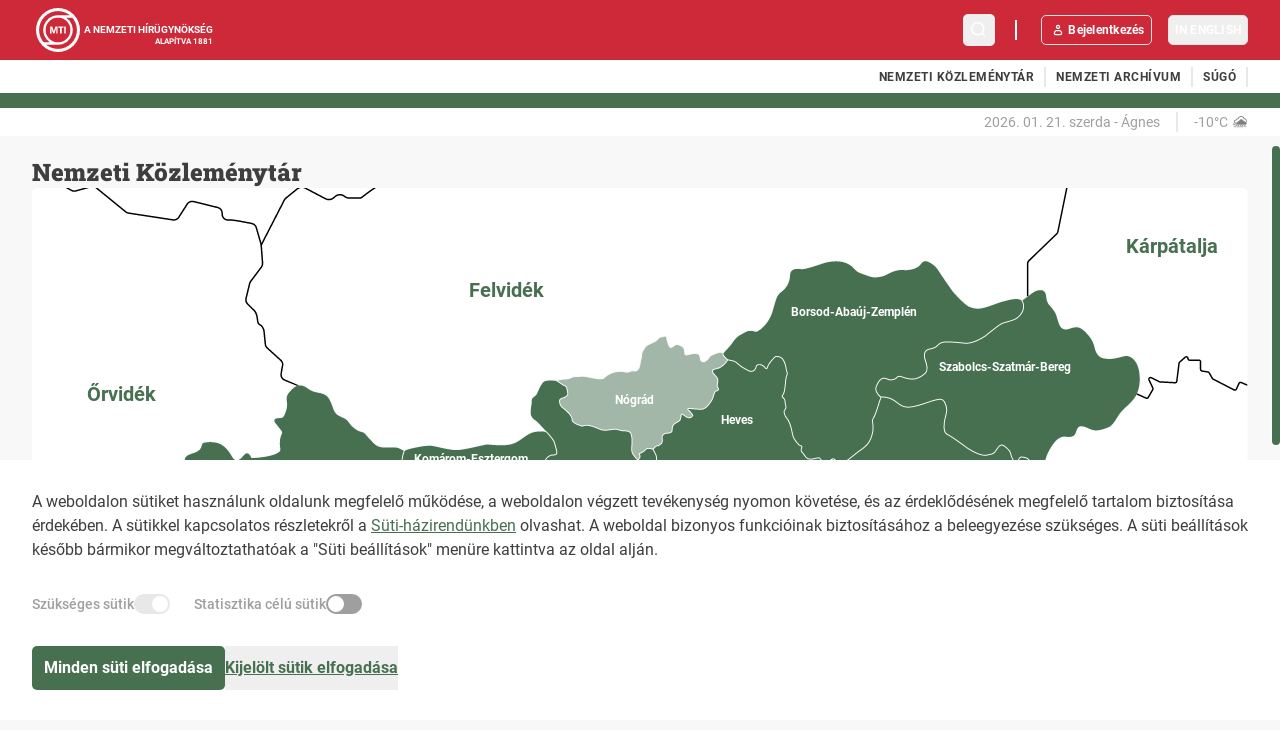

--- FILE ---
content_type: text/html
request_url: https://mti.hu/nemzeti-kozlemenytar?page=1&area=57
body_size: 157414
content:
<!DOCTYPE html>
<html lang="en">
  <head>
    <meta charset="utf-8" />
    <link rel="apple-touch-icon" sizes="180x180" href="./apple-touch-icon.png" />
    <link rel="icon" type="image/png" sizes="32x32" href="./favicon-32x32.png" />
    <link rel="icon" type="image/png" sizes="16x16" href="./favicon-16x16.png" />
    <link rel="mask-icon" href="./safari-pinned-tab.svg" color="#5bbad5" />
    <meta name="viewport" content="width=device-width, initial-scale=1" />
    <meta name="theme-color" content="#ffffff" />
    
		<link href="./_app/immutable/assets/0.f6b0e6f7.css" rel="stylesheet">
		<link href="./_app/immutable/assets/settings.22f58c50.css" rel="stylesheet">
		<link href="./_app/immutable/assets/HeaderSocialLinks.366c0253.css" rel="stylesheet">
		<link href="./_app/immutable/assets/Pagination.850cb4dd.css" rel="stylesheet"><title>Nemzeti Hírügynökség - Nemzeti Közleménytár</title><!-- HEAD_svelte-1tmm2pk_START --><script data-svelte-h="svelte-10tidqh">window.dataLayer = window.dataLayer || []
    function gtag() {
      dataLayer.push(arguments)
    }</script><!-- HEAD_svelte-1tmm2pk_END --><!-- HEAD_svelte-12wxcin_START --><meta name="description" content=" - Nemzeti Közleménytár"><link rel="preconnect" href="https://fonts.gstatic.com" crossorigin="anonymous"><!-- HEAD_svelte-12wxcin_END --><!-- HEAD_svelte-155gxhc_START --><!-- HEAD_svelte-155gxhc_END -->
  </head>
  <body data-sveltekit-preload-data="tap">
    <div style="display: contents">      <header class="fixed z-40 hidden w-full lg:block"><div class="bg-red py-2"><div class="content flex items-center justify-between"><a href="/" class="flex items-center font-bold uppercase text-white lg:space-x-1 svelte-1jdqgf6"><div class="hidden max-w-min whitespace-break-spaces text-2xs leading-3 lg:block"></div> <div class="mask-image logo h-11 w-11 bg-white" style="--imageUrl: url(https://static.mti.hu/logo.svg);"></div> <div class="relative hidden lg:block"><div class="text-2xs leading-3">A nemzeti hírügynökség</div> <div class="absolute right-0 top-full text-3xs leading-3">Alapítva 1881</div></div> </a> <div class="ml-5 mr-4 grow"> <div slot="search" class="h-full svelte-ph8j1t"><form class="text-sm" role="search"><div class="search-container relative flex items-center justify-end gap-2 rounded p-1 after:scale-x-0 svelte-ph8j1t"> <button data-state="off" aria-pressed="false" type="button" data-melt-toggle="" aria-label="Keresőmező megnyitása" title="Keresőmező megnyitása" data-testid="buttonToggleSearch" class="z-10 flex h-8 w-8 items-center justify-center rounded transition-colors duration-300 hover:bg-red-200 hover:text-red-300 text-white svelte-ph8j1t"><svg xmlns="http://www.w3.org/2000/svg" viewBox="0 0 24 24" fill="currentColor" class="h-6 w-6"><path d="m18.33,17.34l-2.33-2.33c2.12-2.65,1.95-6.53-.5-8.98-1.28-1.27-2.97-1.98-4.77-1.98s-3.5.7-4.77,1.98c-1.28,1.27-1.98,2.97-1.98,4.77s.7,3.5,1.98,4.77,3.04,1.97,4.77,1.97c1.49,0,2.98-.49,4.21-1.48l2.33,2.33c.15.15.34.22.53.22s.38-.07.53-.22c.29-.29.29-.77,0-1.06Zm-11.31-2.83c-.99-.99-1.54-2.31-1.54-3.71s.55-2.72,1.54-3.71c.99-.99,2.31-1.54,3.71-1.54s2.72.55,3.71,1.54c2.05,2.05,2.05,5.38,0,7.42-2.05,2.05-5.38,2.05-7.42,0Z"></path></svg></button></div></form> </div></div> <div class="mr-6 h-5 border border-white"></div> <div class="flex space-x-4"><a class="flex items-center justify-center lg:justify-start rounded border py-3.5 px-1.5 lg:py-1 text-base lg:text-xs font-bold leading-3.5 tracking-loose text-green hover:text-green-400 lg:text-white transition-colors duration-300 lg:hover:bg-white lg:hover:text-red" href="/bejelentkezes"><svg xmlns="http://www.w3.org/2000/svg" viewBox="0 0 24 24" fill="currentColor" class="h-5 w-5"><path d="m12,10.95c1.44,0,2.6-1.17,2.6-2.6s-1.17-2.6-2.6-2.6-2.6,1.17-2.6,2.6,1.17,2.6,2.6,2.6Zm0-3.71c.61,0,1.1.5,1.1,1.1s-.5,1.1-1.1,1.1-1.1-.49-1.1-1.1.49-1.1,1.1-1.1Z"></path><path d="m13.43,11.88h-2.85c-1.97,0-3.58,1.6-3.58,3.58v.64c0,1.19.97,2.16,2.16,2.16h5.68c1.19,0,2.16-.97,2.16-2.16v-.63c0-1.97-1.6-3.57-3.57-3.58Zm2.07,4.21c0,.36-.3.66-.66.66h-5.67c-.36,0-.66-.3-.66-.66v-.63c0-1.15.93-2.08,2.08-2.08h2.85c1.14,0,2.08.93,2.08,2.08v.63Z"></path></svg> Bejelentkezés</a> <button class="flex items-center justify-center lg:justify-start rounded border py-3.5 px-1.5 lg:py-1 text-base lg:text-xs font-bold leading-3.5 tracking-loose text-green hover:text-green-400 lg:text-white transition-colors duration-300 lg:hover:bg-white lg:hover:text-red uppercase">In English</button></div></div></div> <nav aria-label="Navigáció"><div class="h-[33px] bg-white py-0.5"><nav class="content flex justify-between"><div class="flex items-center [&>:first-child]:pl-0"></div> <div class="flex items-center [&>:last-child]:pr-0"><a href="/nemzeti-kozlemenytar" class="px-2.5 pt-[7px] pb-1.5 text-xs font-bold tracking-looser uppercase text-gray hover:text-green transition-colors duration-300 svelte-190rerd">Nemzeti közleménytár </a> <div class="h-5 w-0.5 bg-gray-300"></div><a href="https://nemzetiarchivum.hu/" class="px-2.5 pt-[7px] pb-1.5 text-xs font-bold tracking-looser uppercase text-gray hover:text-green transition-colors duration-300 svelte-190rerd" target="_blank">Nemzeti archívum </a> <div class="h-5 w-0.5 bg-gray-300"></div><a href="/sugo" class="px-2.5 pt-[7px] pb-1.5 text-xs font-bold tracking-looser uppercase text-gray hover:text-green transition-colors duration-300 svelte-190rerd" title="Segítség az oldal használatához">Súgó </a> <div class="h-5 w-0.5 bg-gray-300"></div> </div></nav></div> <div class="h-3.75 bg-green"></div> <div class="bg-white py-1"><div id="sub-navigation" class="content flex justify-between space-x-4 text-sm text-gray-400"><div class="flex grow space-x-3"></div> <div>2026. 01. 21. szerda - Ágnes</div> <div class="h-5 w-0.5 bg-gray-300"></div> <a href="https://met.hu/idojaras/aktualis_idojaras/" target="_blank" class="flex items-center space-x-1 place-self-start"><div>-10°C</div> <img class="h-4 w-4 opacity-50" src="/weather/9.bmp" title="derült, párás" alt="derült, párás"></a></div></div></nav></header> <div class="grid min-h-screen grid-cols-1 grid-rows-[1fr_auto] pt-[108px] lg:pt-[136px]"><main class="overflow-hidden pb-6 pt-7.5 lg:py-5"><div class="content h-full"> <div class="flex w-full flex-col gap-5"><h1 class="font-roboto-slab text-2xl font-black">Nemzeti Közleménytár</h1> <div><svg xmlns="http://www.w3.org/2000/svg" viewBox="0 0 1240 800"><path class="fill-white" d="m39.84,3.06L34.58.09h3.06l2.94,1.66c1.19.68,2.58.85,3.9.48L52.15.09l.32-.09h5.56l-.32.09-12.83,3.58c-1.69.48-3.49.26-5.04-.61Z"></path><path class="fill-white" d="m270.44,0s-.09.06-.13.09c-.08.06-.16.12-.23.18l-11.43,9.24c-.9.73-1.61,1.62-2.13,2.65l-22.52,43.77-4.58-15.82c-.67-2.37-2.61-4.16-5.03-4.65-6.62-1.36-18.31-3.64-22.26-3.64h-2.32c-2.83,0-5.14-2.3-5.14-5.13v-1.09c0-3.06-2.07-5.71-5.04-6.44l-24.76-6.1c-2.75-.68-5.62.47-7.16,2.85l-8.69,13.53c-1.1,1.7-3.1,2.61-5.1,2.3l-45.33-6.91c-.9-.14-1.76-.51-2.47-1.09L67.08.09l-.11-.09h203.47Z"></path><path class="fill-white" d="m347.87,0c-3.05,2.01-6.34,4.56-8.89,6.52-.36.28-.71.55-1.04.8-1.27.97-2.46,1.88-2.81,2.09-.61.07-4.01.11-11.88,0-1.5-.02-2.96-.55-4.11-1.5-3.05-2.5-7.43-2.45-10.41.11l-1.67,1.43c-2.06,1.77-4.96,2.09-7.37.83L280.27.09l-.17-.09h67.77Z"></path><g class="cursor-pointer fill-white transition-colors duration-300 hover:fill-green-200" role="none"><path id="orvidek" d="m269.06,201.16c-2.57,1.15-4.55,3.28-6.83,5.75l-.27.3c-3.51,3.79-3.57,6.27-2.84,12.39.61,5.03-2.84,12.34-3.57,12.96l-.12.06-.08.14c-.31.61-1.63.67-3.02.74-1.93.09-4.32.21-5.72,1.84-1.28,1.5.36,4.21.59,4.56.04.05,3.97,4.91,5.89,7.41,1.43,1.87,1.1,2.5.44,3.76-.14.27-.29.56-.45.91-2.05,5.64-1.19,11.86-.93,12.85.19.76.65,3.26-1.59,3.93l-.17.09c-4.91,4-23.48,5.45-26.1,5.28-.2-.72-.82-1.81-1.43-2.59-.69-.9-1.82-1.99-3.21-2.12-2.23-.21-3.48,1.23-4.3,2.18-.2.23-.37.43-.54.59-.2.18-.43.46-.71.81-1.15,1.41-3.09,3.76-5.68,3.44-1.82-.21-2.36-1.14-3.69-3.37-1-1.69-2.38-4.02-4.99-7.16-6.21-7.48-13.38-7.56-13.57-7.56-3.18-.62-6.67-.57-10.38.17-2.92.57-3.25,2.34-3.36,2.97-.09.43-.75,2.36-1.44,3.64-.66,1.24-3.17,3.19-8.04,4.61-4.97,1.44-7.68,3.5-8.03,6.11-.35,2.53,3.08,4.99,5.47,6.03,2.28.99,10.09,2.76,12.45,3.14,1.39.22,1.4.24,1.55.62.08.21.19.48.4.85.81,1.4,3.1,2.6,5.86,3.08.63.1,1.25.16,1.85.21,1.77.16,3.44.31,5.19,1.84,2.05,1.81,2.51,4.18,2.75,5.45.03.18.06.33.09.45.13.6.54,1.2,1.11,2.03.57.82,1.33,1.94,2.16,3.53,1.42,2.73,1.68,5.62.69,7.74-.62,1.33-1.41,1.8-2.32,2.36-.37.22-.76.45-1.13.75-.98.77-1.05,1.49-1.11,2.13-.03.31-.06.6-.2.9-.15.35-.28.49-.56.79-.42.46-1.07,1.16-2.25,3.18-1.55,2.67-1.35,4.57-1.17,5.35-1.26.98-6.63,5.1-9.03,6.25-2.57,1.25-5.32,1.24-7.52,1.24h-.3c-.75,0-1.62-.16-2.54-.33-1.8-.33-3.85-.7-5.91-.11-3.25.93-4.63,3.28-5.81,6.78-1.05,3.11.03,5.6.75,7.24.12.27.23.52.31.75.24.62.83,1.9,1.58,3.52,1.23,2.68,2.77,6.02,3.53,8.11,1.19,3.28.65,5.57.14,7.01-.28.8-1.41,1.41-2.71,2.12-.92.51-1.96,1.07-2.96,1.83-2.6,1.98-4.22,6.53-4.47,10-.22,3.03,1.31,4.82,2.32,6.01.19.22.36.42.49.61.85,1.14,1.7,2.99,2.28,4.96.65,2.23,2.76,3.15,4.57,3.1.44-.01.95-.09,1.49-.17.96-.14,2.4-.35,2.75.03.54.6.7,1.59.56,3.44-.07,1.02-1.49,2.14-4.22,3.33-1.57.69-4.48,1.97-4.63,4.64-.12,2.16,1.97,3.56,3.09,4.31.2.14.38.26.51.36.31.24.83.45,1.5.72,1.08.43,2.9,1.16,2.81,1.93-.09.89-1.85,1.3-3.13,1.61-.49.11-.94.22-1.3.34-.49.16-1.17.21-1.84.25-1.27.07-2.59.15-3.27,1.06-.28.38-.37.8-.27,1.22.23.99,1.49,1.63,1.6,1.69,0,0,2.25,1.3,3.53,2.09l.41.25c1.2.72,1.83,1.14,1.64,2.13-.15.74-1.22.78-2.87.75-.43-.01-.86-.01-1.26,0-3.12.12-6.98-.14-11.48-.78-6.1-.87-8.53-.15-8.58-.13-1.76.37-2.83.42-3.78.47-1.23.07-2.19.12-3.93.84-1.4.59-2.38,1.93-3.51,3.48-1.42,1.95-3.2,4.38-6.54,6.35-5.26,3.08-10.02,6.91-14.16,11.36-3.44,3.72-4.07,6.78-1.87,9.09.09.1.2.19.3.27l-3.69,2.56c-.08.06-.19.12-.29.17l-11.92,5.76c-1.25.61-2.06,1.9-2.06,3.28v17.7c0,.44.08.87.23,1.27l4,10.77c.4,1.08-.1,1.96-.69,2.42-.58.47-1.56.75-2.52.12l-16.43-10.86c-.84-.55-1.86-.73-2.84-.51-14.14,3.32-23.33,5.43-23.96,5.5-.48,0-8.52,1.58-23.91,4.72-1.56.31-2.73,1.58-2.9,3.16l-.77,6.71c-.1.8-.62,1.48-1.38,1.76l-8.39,3.16c-.71.26-1.5.13-2.08-.33l-4.42-3.46V5.13C0,2.3,2.3,0,5.14,0h47.33l-.32.09-7.67,2.14c-1.32.37-2.71.2-3.9-.48l-2.94-1.66h-3.06l5.26,2.97c1.55.87,3.35,1.09,5.04.61L57.71.09l.32-.09h6.51s.09.06.13.09c.12.07.21.15.31.23l30.19,24.58c.92.75,2.02,1.24,3.2,1.41l45.32,6.91c2.6.4,5.18-.77,6.58-2.97l8.71-13.53c1.18-1.84,3.4-2.73,5.54-2.21l24.75,6.1c2.31.57,3.9,2.62,3.9,4.99v1.09c0,3.66,2.98,6.63,6.64,6.63h2.32c3.95,0,16.67,2.52,21.96,3.61,1.87.38,3.37,1.76,3.89,3.6l4.81,16.61c.09.34.15.69.19,1.04l1.39,18.43c.09,1.24-.27,2.47-1,3.47l-11,14.64c-.54.73-.91,1.54-1.14,2.41l-3.69,15.17c-.5,2.09.04,4.32,1.46,5.95,1.77,2.04,3.89,4.15,6.29,6.29,3,2.66,3.46,6.24,3.86,9.41.35,2.7.64,5.04,2.64,5.85,2.58,1.06,3.67,4.43,3.94,5.44.06.24.1.49.14.77l1.34,13.29c.16,1.64.92,3.14,2.14,4.25l13.98,12.67c1.48,1.35,1.98,3.53,1.26,5.57-.04.11-.07.21-.09.3-.06.37-.46,2.7-1.17,7.13-.5,3.08,1.17,6.05,4.05,7.22l11.68,4.72Z"></path><text class="pointer-events-none fill-green font-bold" x="56.5" y="216.79">Őrvidék</text></g><g class="cursor-pointer fill-white transition-colors duration-300 hover:fill-green-200" role="none"><path id="dravaszog_szlavonia" d="m564.25,760.11l-.88,3.64c-.27,1.04-1.25,1.74-2.33,1.64l-6.42-.64c-1-.11-2.03.23-2.79.9-.75.67-1.21,1.64-1.23,2.66l-.16,6.77c0,.58.12,1.16.37,1.68l1.92,3.96c.27.56.29,1.18.06,1.75-.24.58-.69,1.01-1.25,1.22l-2.65.97c-1.06.4-1.87,1.25-2.22,2.33-.34,1.09-.17,2.25.48,3.19l3.66,5.29c.57.83,1.48,1.39,2.48,1.54l7.4,1.11c.48.07.91.3,1.25.65.33.35.72.77,1.16,1.23H5.14c-2.84,0-5.14-2.3-5.14-5.14v-94.98l5.46-1.56c.83-.24,1.39-1,1.39-1.85v-2.13c0-.23.19-.42.42-.42h5.87c.57,0,1.13-.26,1.48-.71l2.46-3s.04-.05.07-.07l5.58-4.27c.16-.12.39-.12.54.01l8.65,7.35c.6.51,1.43.6,2.12.25l9.9-5.09c.68-.35,1.08-1.05,1.04-1.8l-1.56-32.5s0-.11.02-.16l3.81-11.15c.29-.84-.02-1.75-.77-2.23l-14.46-9.34s-.1-.08-.13-.13l-3.23-5.29c-.04-.06-.06-.14-.06-.22v-7.42c0-.07.02-.14.05-.2l6.62-12.32c.07-.14.21-.22.36-.22h17c.92,0,1.71-.66,1.89-1.57l1.31-7.12c.04-.14.13-.25.25-.31l14.54-6.18,27.13-10.91c.83-.34,1.33-1.23,1.17-2.11l-1.9-10.83c-.04-.22.1-.44.32-.48l14.55-3.03c.17-.03.34.04.44.18l4.04,5.81c.36.52.94.82,1.57.82h16.31c.69,0,1.31-.36,1.67-.97.33-.62.33-1.34-.05-1.94l-4.91-8.09s-.04-.1-.06-.14l-1.57-8.44-1.75-7.89c-.04-.17.02-.35.17-.44l13.25-8.54c.12-.08.29-.09.42-.03l27.16,13.19c.25.12.54.19.84.19h5.65c2.2,1.08,4.39,2.24,5.94,3.46,2.36,1.87,3.07,3.54,3.82,5.3.31.72.62,1.46,1.05,2.22,2.23,3.93,4.4,6.49,6.43,7.61,1.48.82,3.93,1.39,6.76,2.06,2.06.48,4.2.98,6.23,1.64,4.71,1.52,7.3,4.11,8.14,8.11.58,3.55,1.18,4.92,1.53,5.45-.26,1.05-1.18,5.12-.56,7.83.65,2.79,2.69,5.42,5.79,7.43,1.38.75,3.59,2.27,5.54,3.61,1.69,1.16,3.15,2.16,3.8,2.48,1.37.67,10.28,3.89,10.68,4.03.15.05,15.74,5,20.4,10.63,5.09,5.98,9.75,21.49,9.81,21.69.27.65,6.6,15.98,14.87,23.42,7.62,6.87,12.01,6.74,17.09,6.57.55-.02,1.11-.03,1.68-.04.6,0,1.14-.03,1.62-.04,4.25-.1,4.51-.11,11.3,3.22,8.38,4.17,14.41,9.51,15.46,10.61,1.18,1.25,3.49,2.75,5.45,3.58-1.28,3.06.1,4.92,2.74,6.88,5.09,4.06,10.57,6.64,14.31,6.74,2.92.07,4.13,1.22,5.01,2.06.22.22.43.41.61.55,3.99,3.44,7.04,3.17,11.68,2.42,1.55-.24,3.15-.65,4.69-1.05,3.03-.78,6.16-1.59,9.22-1.25,1.69.19,3,.59,4.39,1.01,2.43.74,4.94,1.51,9.68,1.17,2.55-.19,4.75-.45,6.69-.68,3.64-.44,6.27-.75,8.6-.26,1.03.23,2.02.67,3.38,1.27,3.38,1.51,8.49,3.78,20.84,5.79,4.33.71,7.85,1.04,10.84,1.04,8.75,0,13.02-2.81,19.8-7.29l1.03-.68c9.8-6.45,18.97-21.12,19.08-21.3,2.13-4.08,4.69-5.9,6.23-6.22,1.68-.35,4.24.51,6.54,2.2,3.44,2.38,7.52,4.79,12.41,3.12,3.83-1.3,5.45-2.77,6.42-3.64.12-.11.22-.2.32-.29.62.13,1.3.15,2.1.07l4.24,7.09c.25.44.35.96.27,1.47l-1.69,10.4c-.14.89.04,1.79.51,2.55l6.56,10.42c.22.35.35.74.35,1.15v3.73c0,.8.25,1.59.73,2.22l6.71,8.81c.52.68.6,1.61.18,2.36l-8.56,15.55c-.83,1.53-.48,3.45.85,4.57l7.42,6.24c1.06.9,2.52,1.11,3.8.56l8.64-3.7c.71-.3,1.52-.2,2.14.26l6.78,5.08c.69.52,1,1.4.81,2.24Z"></path><text class="pointer-events-none fill-green font-bold" x="163" y="734.83">Drávaszög-Szlavónia</text></g><g class="cursor-pointer fill-white transition-colors duration-300 hover:fill-green-200" role="none"><path id="vajdasag" d="m859.2,800h-294c-.74-.75-1.46-1.51-2.18-2.26-.54-.59-1.29-.98-2.1-1.1l-7.42-1.12c-.58-.08-1.12-.41-1.46-.9l-3.66-5.29c-.38-.56-.49-1.24-.28-1.88.2-.65.69-1.15,1.32-1.38l2.62-.97c.98-.36,1.75-1.11,2.13-2.07.39-.95.35-2.03-.09-2.96l-1.92-3.96c-.14-.31-.22-.65-.22-.99l.16-6.78c.02-.61.27-1.16.73-1.57.46-.4,1.04-.59,1.65-.53l6.41.64c1.82.19,3.5-1.01,3.92-2.78l.9-3.64c.33-1.42-.19-2.91-1.38-3.79l-6.77-5.08c-1.04-.78-2.44-.95-3.64-.44l-8.63,3.7c-.75.33-1.6.2-2.25-.33l-7.41-6.24c-.79-.66-1-1.79-.51-2.69l8.57-15.56c.69-1.27.58-2.83-.31-3.98l-6.69-8.82c-.3-.37-.44-.84-.44-1.31v-3.73c0-.69-.21-1.36-.58-1.95l-6.55-10.42c-.29-.45-.39-.98-.32-1.5l1.7-10.41c.14-.86-.02-1.74-1.41-4.17l-2.98-4.9c.88-.19,1.88-.48,3.05-.86.89-.28,1.7-.59,2.49-.88,2.5-.93,4.65-1.75,8.03-1.66,2.03.04,3.15.71,4.24,1.35,1.24.74,2.43,1.45,4.6.9,4.02-1,5.41-8.86,5.47-9.27,0-.03.11-3.31,1.46-7.83,1.67-5.6,4.09-8.51,7.39-8.89,3.88-.45,8.25,5.28,8.3,5.34.16.21,4.1,5.12,12.7,3.6,9.56-1.69,25.54-12,27.33-13.18,5.43-3.54,14.27-14.88,19.02-20.98,5.4-6.93,12.2-8.55,12.36-8.6l8.96-3.88,2.79,3.01c.73.79,1.91,1.34,2.86,1.79.22.1.42.2.61.29.37.19,1.22,1.21,1.96,2.12,1.01,1.23,2.06,2.5,2.91,3.03.19.12.38.25.56.38,1.28.88,2.88,1.97,8.45,2.2,4.64.2,9.03-2.46,12.56-4.59,1.4-.84,2.72-1.64,3.89-2.17,4.42-2.01,7.83-3.09,11.22-2.28,2.21.52,3.65,2.06,5.05,3.54.81.87,1.58,1.68,2.47,2.27,2.53,1.69,4.78.86,6.46-.04,1.26-.68,1.39-1.59,1.51-2.47.05-.39.11-.79.26-1.21.19-.51.65-.95,1.27-1.19.7-.27,1.45-.25,2.02.04.96.51,1.71,2.15,1.95,2.8.04.33.26,1.58,1.37,2.35.97.67,2.3.76,3.97.26,1.72-.5,2.72-.84,3.31-1.05.94-.31.94-.32,1.5-.25.63.08,2.29,1.52,3.34,2.59.16.11,4.02,2.74,6.42,3.05,2.66.34,3.31-.97,4.35-3.14l12.48,16.91v12.5l21.07,8.1,4.3,14.4,8.68-2.76,2.44,7.88,10.71,8.11,3.08,4.64,4,11.66,13.76.66.74-6.22,2.3-.6,2.52,3.13-2.61,26.79-6.46,10.07,10.75,14.04-10.96,14.19h13.07l24.76,31.17Z"></path><text class="pointer-events-none fill-green font-bold" x="644" y="725.33">Vajdaság</text></g><g class="cursor-pointer fill-white transition-colors duration-300 hover:fill-green-200" role="none"><path id="felvidek" d="m1054.46,0l-.02.09-9.07,44.44c-.14.59-.43,1.12-.85,1.54l-28.62,27.61c-.86.84-1.36,2.01-1.36,3.22v33.1c-.18.13-.34.25-.52.38-1.51,1.14-3.98,2.99-4.74,3.33-4.08-3.06-12.13-.88-16.98.43-.86.23-1.61.44-2.23.58-2.18.5-4.29,1.27-7.2,2.33-2.48.9-5.56,2.02-9.65,3.32-8.34,2.63-12.1,1.67-16.88-.1-4.36-1.61-15.9-14.26-16.86-15.64l-.68-.97c-2.58-3.67-10.42-14.84-13.71-20.12-3.8-6.09-10.87-9.98-14.07-9.98s-5.57,3.54-5.68,3.71c-.02.04-2.29,3.78-9.73,5-3.72.61-5.21.48-6.64.35-1.6-.15-3.11-.29-7.23.54-3.78.77-6.33,2.1-8.79,3.39-2.68,1.4-5.22,2.73-9.17,3.24-5.95.76-7.39.23-12.18-1.54-1.34-.49-2.86-1.05-4.81-1.71-4.71-1.58-6.07-3.11-7.65-4.89-1.41-1.59-3.01-3.39-7.22-5.47-8.49-4.19-20.15-2.11-25.7-.22l-.19.07c-4.8,1.63-16.02,5.45-19.95,5.64-1.27.06-2.4,0-3.49-.07-2.36-.13-4.57-.26-7.19,1.01-3.07,1.54-3.28,5.03-3.41,7.11-.03.52-.06.97-.12,1.24-.05.2-.09.47-.14.8-.32,2.1-1,6.48-5.93,11.5-.72.62-1.36,1.15-1.94,1.63-4.28,3.55-5.05,4.19-9.1,18.79-4.23,16.08-15.34,21.48-15.43,21.52-1.11.46-1.4.36-2.19.1-.75-.24-1.89-.61-4.28-.68-3.65-.11-6.07,1.37-8.42,2.81-.93.56-1.81,1.1-2.76,1.54-4.17,1.94-8.76,8.98-8.95,9.28-1.2,1.86-6.93,7.86-8.19,9.17-.56-.23-1.74-.61-3.22-.52-2.38.19-9.5,3.43-10.38,4.16l-.09.08-.05.1c-.83,1.87-3.27,4.29-4.81,5.12-1.3.71-3-.21-3.52-.88-.18-.24-.34-1.14-.48-1.93-.25-1.38-.53-2.95-1.22-3.92-1.41-2.01-6.57-1.45-8.27-1.1-.75.15-1.49.33-2.18.5-1.41.34-2.74.65-3.32.58-.56-.07-1.05-1.35-.99-2.58.06-1.48-.54-3.52-1-4.43-.55-1.09-5.12-3.55-6.89-3.7-1.48-.13-2.27.45-2.98.97-.21.15-.42.31-.66.45-.43.24-.88.58-1.32.9-.56.42-1.19.89-1.54.97-.29.07-.61-.3-1.1-.91-.1-.12-.21-.25-.32-.38-.54-.65-2.27-6.76-2.36-7.28-.02-.09-.02-.22-.02-.38-.03-.71-.06-1.78-.71-2.36-.71-.63-2.31-.29-3.88.11l-.3.07c-.28.07-.52.09-.78.11-.49.04-1.04.09-1.84.41-.74.3-1.53,1.14-2.37,2.02-.64.67-1.29,1.37-1.88,1.77-.58.39-2.31,1.21-4.14,2.09-2.46,1.17-5.01,2.39-5.83,3.05-.91.73-1.32,1.48-1.79,2.35-.3.55-.64,1.18-1.17,1.9-1.44,1.97-1.92,4.14-1.97,5.11-.01.2-.01.4-.01.61,0,.72,0,1.53-.54,3.35-.47,1.56-.6,2.44-.83,3.9-.13.82-.28,1.82-.54,3.21-1,4.73-3.27,4.95-4.01,5.03-.32.03-.76-.02-1.22-.07-.85-.09-1.91-.21-2.95.08-.57.16-1.23.39-1.89.62-.95.33-2.04.72-2.43.7-.1,0-.43-.08-.74-.16-1.68-.41-5.61-1.38-11.02-.28-6.19,1.26-9.05,3.75-11.57,5.95l-.63.54c-1.69,1.45-9.27-.04-14.28-1.03-2.28-.45-4.25-.83-5.39-.92-2.24-.16-3.94.02-5.18.15-.89.09-1.59.16-2.08.07-1.49-.25-4.18.31-4.48.37-.18.04-.39.15-.85.39-.92.49-2.61,1.38-4.44,1.61-4.63.22-7.12.71-8.93,1.08-.94.19-1.69.34-2.41.37-.73.04-1.52-.02-2.44-.09-1.73-.13-3.88-.3-7.05.03-3.99.4-5.19,2.38-6.07,3.82-.24.4-.45.74-.68.98-.75.82-1.89,3.37-3.31,6.62-.56,1.28-1.04,2.39-1.3,2.86-.39.71-1.41,1.54-2.39,2.35-.86.71-1.67,1.37-2.13,2-.76,1.04-.73,2.52-.71,3.83,0,.5.02.97-.03,1.36-.03.34-.11.8-.21,1.38-.3,1.71-.8,4.58-.88,8.45-.09,4.98,3.9,7.71,5.6,8.88.15.1.29.19.4.27.96.69,5.96,6.04,8.78,9.1-1.77-.26-5.06-.42-10.19.45-4.27.73-7.98,3.38-11.91,6.17-3.57,2.54-7.26,5.17-11.41,6.24-6.66,1.72-16.02.95-21.05.53-1.51-.12-2.71-.22-3.41-.22-1.21,0-4.9.82-9.58,1.86-7.25,1.62-17.13,3.81-21.94,3.81h-.19c-5.16-.06-11.91-1.59-17.33-2.81-2.73-.61-5.08-1.14-6.93-1.43-5.67-.9-14.47,1.05-21.53,2.62l-.22.05c-3.01.67-5.06,1.36-6.1,2.05-.43.29-1,.31-1.49.06-.8-.42-2.05-1.07-3.93-2.06-2.77-1.46-7.24-1.34-11.57-1.21-2.91.08-5.66.16-7.76-.23-4-.74-6.15-3.09-8.87-6.07-.8-.87-1.61-1.76-2.54-2.69-1.3-1.3-2.14-2.35-2.81-3.2-1.5-1.9-2.33-2.95-5.75-3.66-4.57-.95-10.24-6.24-12.13-9.46-1.58-2.68-4.05-3.84-7.46-5.44-1.08-.51-2.2-1.04-3.43-1.67-3-1.55-4.18-4.88-5.55-8.74-.85-2.39-1.82-5.09-3.34-7.69-3.06-5.19-7.59-6.07-11.97-6.92-1.44-.28-2.94-.57-4.33-1.01-2.33-.75-4.12-1.97-5.85-3.14-2.35-1.59-4.56-3.1-7.74-3.22-1.13-.04-2.15.07-3.09.28l-12.98-5.49c-2.23-.9-3.52-3.2-3.14-5.58.89-5.42,1.12-6.84,1.18-7.08,0-.03.02-.06.02-.1.92-2.6.27-5.42-1.67-7.17l-13.96-12.67c-.95-.86-1.54-2.02-1.66-3.29l-1.34-13.29c-.04-.36-.1-.69-.2-1.01-.4-1.51-1.69-5.16-4.82-6.44-1.12-.46-1.37-2.07-1.71-4.65-.41-3.26-.93-7.31-4.35-10.34-2.94-2.61-4.96-4.78-6.16-6.15-1.11-1.27-1.53-2.99-1.13-4.61l3.69-15.17c.18-.68.46-1.31.89-1.87l10.98-14.64c.96-1.29,1.42-2.88,1.31-4.48l-1.37-18.22,23.35-45.44c.42-.84,1.02-1.57,1.74-2.16l11.43-9.24c.86-.7,1.86-1.15,2.92-1.35.2-.04.4-.07.61-.09h1.23c.21.02.42.05.62.09.64.12,1.25.33,1.85.64l20.75,10.88c2.96,1.55,6.5,1.15,9.04-1.02l1.65-1.43c2.44-2.09,6.02-2.13,8.5-.09,1.43,1.16,3.2,1.82,5.02,1.84,11.69.17,12.19,0,12.41-.07.3-.11.8-.48,3.22-2.33.59-.45,1.24-.95,1.93-1.47.37-.28.75-.58,1.15-.87,2.76-2.07,5.98-4.41,8.72-6.08h-.14s.09-.06.14-.09h703.82Z"></path><text class="pointer-events-none fill-green font-bold" x="446" y="111">Felvidék</text></g><g class="cursor-pointer fill-white transition-colors duration-300 hover:fill-green-200" role="none"><path id="karpatalja" d="m1239.61,5.13v194.86l-6.23-2.46c-1.24-.53-2.63.01-3.21,1.23l-2.73,5.88c-.11.24-.31.42-.56.51-.25.08-.51.06-.76-.06l-21.45-11.07c-.15-.09-.3-.22-.38-.39l-3.21-5.68c-.37-.67-1.03-1.11-1.78-1.23l-6.09-.93c-.46-.08-.82-.48-.82-.96v-7.68c0-.66-.25-1.28-.72-1.75-.46-.46-1.09-.72-1.73-.72h-9.44c-.27.01-.5-.09-.7-.27-.18-.19-.28-.43-.28-.69,0-.98-.56-1.85-1.46-2.25s-1.92-.24-2.64.41l-5.67,5.07c-.46.39-.73.94-.81,1.53l-2.3,18.37c-.06.5-.52.87-1.02.84l-15.41-.85c-.13-.01-.27-.04-.38-.1l-8.1-4.05c-.96-.48-2.07-.3-2.83.45-.77.75-.96,1.85-.5,2.82l3.9,8.19c.14.29.12.63-.03.9l-4.63,7.97c-.24.4-.72.58-1.16.43l-8.69-3.87c3.58-8.35,3.02-17.44,2.13-22.95-1.56-9.64-6.82-14.57-10.86-15.86-2.93-.93-3.47-.8-8.69.51-.75.19-1.59.4-2.56.64-7.27,1.78-10.76,1.63-15.41.65-5-1.05-7.13-6.42-8.04-10.74-1.27-6.06-5.03-10.65-5.18-10.83-.25-.33-6.29-8.26-11.14-9.61-3.64-1.01-6.57-.07-9.39.83-.99.32-1.93.62-2.88.83-3.14.7-4.92-.72-6.24-2.19-.89-1-2.74-6.51-4.02-11.18-.8-2.93-3.42-6.77-7.77-11.42-1.77-1.9-2.56-6.89-2.56-6.89,0-.08.21-7.23-5.36-8.18-5.42-.8-10.25,2.96-12.84,4.98-.36.28-.68.53-.94.72v-31.99c0-.8.33-1.58.9-2.14l28.61-27.61c.66-.63,1.09-1.43,1.28-2.32L1055.98.09l.02-.09h178.48c2.83,0,5.13,2.3,5.13,5.13Z"></path><text class="pointer-events-none fill-green font-bold" x="1116" y="66">Kárpátalja</text></g><g class="cursor-pointer fill-white transition-colors duration-300 hover:fill-green-200" role="none"><path id="erdely" d="m1239.61,201.62v593.24c0,2.84-2.3,5.14-5.13,5.14h-364.47l-.26-.52-3.43.52h-5.18l-25.97-32.67h-10.75l9.81-12.69-10.81-14.12,6.08-9.48,2.67-27.46.04-.31-3.52-4.35-4.21,1.09-.71,5.85-11.35-.54-3.69-10.79-3.31-5-10.59-8.08-2.74-8.86-8.67,2.76-4.08-13.65-20.79-7.99v-11.97l-13.12-17.77c1.07-1.38,2.43-2.33,2.43-2.33,1.42-.86,5.44-3.09,7.12-3.09h.03c1.39.02,3.39,1.35,4.59,2.14.68.46.99.66,1.22.71.1.04.31.15.62.32,1.85.98,6.77,3.59,10.92,2.42,5.05-1.43,6.73-6.01,6.73-7.11,0-.77.5-3.07,2.02-3.23,1.66-.17,3.64,1.53,3.64,1.53,1.01,1.04,9.88,10.19,12.16,10.53,2.1.33,3.22-1.04,4.41-2.48.22-.26.45-.54.69-.81,1.11-1.27,1.17-1.25,2.74-.97.24.05.5.09.79.14,2.47.42,6.27-.85,7.45-3.09.72-1.38.59-3.33.48-5.05-.06-.87-.11-1.69-.03-2.28.13-1.05.51-1.85,1.04-2.21.34-.23.73-.29,1.21-.17.18.05.38.1.58.16,1.68.47,4.22,1.18,5.35-1.92.82-2.27-.91-4.8-2.17-6.64-.46-.66-.97-1.41-1-1.7-.1-.9,1.39-5.36,2.03-7.02,2.65,1.28,6.19.74,8.81.34.67-.1,1.28-.2,1.8-.25,1.71-.16,4.97.77,7.6,1.52,1.33.38,2.59.74,3.49.91,2.65.52,11.19,2.36,14.26,3.1,1.24.29,2.37.89,3.47,1.46,1.49.78,3.02,1.59,4.76,1.59.02,0,.04-.01.07-.01,3.2-.03,4.17-2.27,5.9-6.91,1.65-4.44,2.54-5.29,4.5-6.44.94-.55,2.01-.66,3.15-.77,1.18-.12,2.41-.24,3.49-.92,2.44-1.53,4.25-5.44,4.84-10.45.72-6.14,2.05-9.26,2.78-10.56.99-1.8,3.51-2.96,7.67-3.54,4.18-.59,6.58-3.09,7.32-7.64.5-3.06-1.29-6.5-2.73-9.26-.25-.49-.5-.95-.71-1.39-1.42-2.86-2.34-6.01-2.63-7.87-.27-1.77.85-4.71,2.35-8.37.85-2.1,1.51-5.2,2.08-7.94.45-2.16.88-4.2,1.27-4.96.78-1.55,1.23-1.73,4.36-1.8,1.95-.05,7.86-.19,11.7-2.89,2.41-1.69,3.47-4.37,3-7.53-.07-.45-.21-.8-.34-1.13-.24-.58-.46-1.13-.3-2.36.35-1.75,2.85-2.32,2.93-2.34.03-.01,2.7-.92,5.76-2.32,3.1-1.42,4.07-2.45,4.64-3.65.6-1.26.64-2.04-1.15-6.51-1.03-2.58-1.78-3.73-2.32-4.57-.39-.59-.62-.95-.77-1.55-.32-1.29,1.31-6.25,3.57-10.83l.44-.89q1.17-2.37,2.04-3.09c.26-.22.58-.48,1.02-.87,3.91-2.01,4.82-3.22,5.96-4.75l.09-.11c1.29-1.72,1.38-3.62,1.28-7.24-.05-1.98-.26-2.81-.42-3.47-.14-.55-.24-.98-.22-1.94.04-1.78,1.35-2.4,4.11-3.3,2.55-.83,4.75-3.43,6.17-5.31,1.14-1.51,2.26-6.12,1.88-9.17-.3-2.46-1.38-5.39-1.99-6.58,2.91-2.3,3.37-6.17,3.38-6.28.02-.06,1.56-6.18,6.61-8.39,4.56-2,7.52-4.39,8.79-7.11.31-.67.54-1.55.8-2.56.57-2.22,1.28-4.98,3.34-7.47,3.11-3.48,4.58-7.07,4.38-10.68-.13-2.21.35-5.47,1.27-8.74.83-2.98,9.31-23.43,11.14-26.2,1.49-2.25,1.81-2.28,4.29-2.49l.98-.09c3.62-.35,7.04-3.51,7.47-6.9.3-2.38-.46-7.05-1.02-10.46-.2-1.24-.38-2.31-.47-3.04l-.06-.55c-.37-2.98-1.24-9.95,1.37-13.58,1.81-2.53,3.93-3.97,5.8-5.24,1.05-.71,1.96-1.33,2.68-2.04,1.84-1.85,3.94-5.17,5.04-7.46,6.73-2.06,11.07-4.97,13.32-13.47,2.21-8.38,8.95-18.23,12.93-20.43,3.48-1.93,3.97-1.88,7.1-1.58.51.05,1.09.1,1.76.16,6.01.49,8.22-2.56,9.02-5.2,1.02-3.33,1.87-4.91,2.96-5.43.99-.48,3.56-.09,5.53.47.35.1.88.37,1.56.7,1.86.9,4.67,2.27,8.45,2.78,5.03.68,13.55-2.98,14.45-3.37.63-.11,3.54-1.07,8.54-9.33,3.58-5.9,5.68-7.88,9.17-11.15,1.74-1.63,3.71-3.48,6.34-6.27,2.04-2.15,3.61-4.49,4.79-6.92l8.83,3.93c1.1.39,2.34-.07,2.94-1.1l4.62-7.96c.42-.71.44-1.57.09-2.3l-3.9-8.2c-.27-.57.08-.99.21-1.1.1-.12.52-.47,1.1-.18l8.09,4.05c.31.15.64.24.97.26l15.42.85c1.27.08,2.44-.87,2.59-2.15l2.29-18.37c.04-.24.14-.45.33-.6l5.67-5.07c.29-.26.67-.32,1.04-.16.35.16.56.49.56.88,0,.66.27,1.28.73,1.75.46.46,1.08.72,1.75.72h9.44c.25-.01.5.09.68.27.17.19.27.43.27.69v7.68c0,1.23.88,2.25,2.11,2.44l6.08.93c.29.05.54.22.69.49l3.21,5.68c.23.42.58.76,1.02.98l21.44,11.07c.6.32,1.29.37,1.93.15.65-.22,1.15-.68,1.43-1.3l2.74-5.88c.21-.48.76-.69,1.25-.48l6.37,2.71v-.18l.45.18Z"></path><text class="pointer-events-none fill-green font-bold" x="1061.58" y="539.03">Erdély</text></g><g class="cursor-pointer fill-white transition-colors duration-300 hover:fill-green-200" role="none"><path id="muravidek" d="m171.92,545.08h-2.5c-.07,0-.13-.02-.19-.04l-27.17-13.18c-.6-.3-1.31-.25-1.87.11l-13.25,8.54c-.67.43-1,1.24-.84,2.02l1.75,7.87,1.57,8.41c.06.23.13.45.25.65l4.92,8.09c.12.19.05.36.01.42s-.14.21-.35.21h-16.31c-.14,0-.27-.06-.35-.18l-4.04-5.81c-.43-.63-1.21-.94-1.96-.78l-14.55,3.02c-1.02.21-1.67,1.18-1.5,2.21l1.9,10.82c.04.2-.07.39-.25.47l-27.15,10.91-14.54,6.19c-.6.26-1.02.79-1.13,1.42l-1.33,7.12c-.04.2-.21.34-.41.34h-17c-.71,0-1.36.39-1.69,1.01l-6.61,12.32c-.14.28-.23.59-.23.91v7.42c0,.36.11.7.28,1l3.24,5.29c.15.25.36.46.59.61l14.46,9.34c.16.1.23.3.16.48l-3.81,11.16c-.08.23-.1.47-.1.71l1.56,32.5c.02.16-.08.32-.23.39l-9.9,5.09c-.14.08-.33.06-.46-.05l-8.66-7.35c-.69-.58-1.69-.61-2.4-.06l-5.58,4.27c-.13.09-.23.19-.33.31l-2.46,3c-.08.1-.19.16-.32.16h-5.87c-1.06,0-1.92.86-1.92,1.92v2.13c0,.19-.12.35-.3.4l-5.05,1.44v-186.21l3.48,2.74c1,.78,2.35.99,3.54.55l8.4-3.15c1.29-.48,2.18-1.63,2.35-3l.75-6.71c.11-.93.79-1.68,1.71-1.86,13.96-2.84,23.02-4.64,23.62-4.69.19,0,.74,0,24.31-5.53.57-.14,1.17-.03,1.67.3l16.44,10.85c1.33.88,3.02.81,4.27-.19s1.71-2.62,1.15-4.12l-3.98-10.77c-.09-.24-.15-.49-.15-.75v-17.7c0-.81.48-1.57,1.21-1.93l11.92-5.76c.18-.09.35-.18.5-.29l4.34-3.01c2.29.6,5.72-.44,10.63-1.94,6.61-2.01,8.32-1.6,10.16-.75,2.43,1.12,5.38,3.25,6.53,5.48,1.11,2.17,1.98,4.66.85,8.04-.47,1-.87,1.72-1.18,2.3-.62,1.13-1.03,1.88-1.3,3.39-.44,2.44.65,7.06,1.9,10.16,1.21,2.99,3.67,6.66,4.67,7.65.15,1.5,1.2,3.6,2.25,3.97.57.2,1.16.3,2.13.45.56.09,1.25.2,2.15.36,1.55.29,1.91.83,1.91,1.04v3.26c-.73.32-2.56,1.2-3.72,2.44-1.58,1.73-.65,3.19.32,4.72.29.45.58.91.84,1.41.98,1.88,2.47,3.73,4.44,5.48,1.39,1.25,5.41,5.4,5.92,6.32.09.22.14.48.2.78.21,1.03.5,2.44,2.71,3.73,2.01,1.02,2.53,2.41,2.92,3.43.09.22.16.42.24.59.12.26.13.57.14,1.05,0,.88.04,2.23.83,4.62,1.19,3.43,3.27,5.83,6.94,8.02,1.07.64,2.44,1.31,3.91,2Z"></path><text class="pointer-events-none fill-green font-bold" x="22.5" y="532.03">Muravidék</text></g><path d="m272.17,201.08l-2.01.54-12.78-5.16c-2.89-1.17-4.56-4.14-4.06-7.22.72-4.43,1.11-6.76,1.18-7.13.02-.09.05-.19.09-.3.72-2.04.22-4.22-1.27-5.57l-13.97-12.67c-1.22-1.11-1.98-2.61-2.14-4.25l-1.35-13.29c-.03-.28-.07-.53-.14-.77-.27-1.01-1.35-4.38-3.94-5.44-1.99-.81-2.29-3.15-2.63-5.85-.41-3.17-.87-6.75-3.86-9.41-2.4-2.14-4.52-4.25-6.29-6.29-1.43-1.63-1.97-3.86-1.46-5.95l3.69-15.17c.22-.87.6-1.68,1.14-2.41l10.99-14.64c.74-1,1.1-2.23,1.01-3.47l-1.4-18.43c-.03-.35-.09-.7-.19-1.04l-4.8-16.61c-.53-1.84-2.02-3.22-3.89-3.6-5.29-1.09-18.01-3.61-21.96-3.61h-2.32c-3.66,0-6.64-2.97-6.64-6.63v-1.09c0-2.37-1.6-4.42-3.9-4.99l-24.75-6.1c-2.14-.52-4.36.37-5.55,2.21l-8.7,13.53c-1.41,2.2-3.98,3.37-6.58,2.97l-45.33-6.91c-1.17-.17-2.27-.66-3.19-1.41L64.99.34c-.1-.08-.2-.16-.31-.23-1.25-.87-2.82-1.15-4.31-.74l-2.65.74-12.83,3.58c-1.7.48-3.49.26-5.04-.61L34.59.11h3.06l2.94,1.66c1.19.68,2.58.85,3.9.48L52.15.11l7.81-2.18c2.07-.58,4.3-.11,5.97,1.25l1.14.93,29.05,23.65c.71.58,1.56.95,2.47,1.09l45.33,6.91c2,.31,4-.6,5.09-2.3l8.7-13.53c1.53-2.38,4.41-3.53,7.16-2.85l24.76,6.1c2.97.73,5.04,3.38,5.04,6.44v1.09c0,2.83,2.31,5.13,5.14,5.13h2.32c3.94,0,15.63,2.28,22.26,3.64,2.42.49,4.35,2.28,5.03,4.65l4.58,15.82.23.79c.12.45.2.9.24,1.35l.02.21,1.37,18.22c.12,1.6-.34,3.19-1.3,4.48l-10.99,14.64c-.42.56-.71,1.19-.88,1.87l-3.7,15.17c-.39,1.62.03,3.34,1.14,4.61,1.19,1.37,3.22,3.54,6.16,6.15,3.41,3.03,3.93,7.08,4.35,10.34.33,2.58.59,4.19,1.71,4.65,3.13,1.28,4.42,4.93,4.82,6.44.09.32.15.65.19,1.01l1.34,13.29c.13,1.27.72,2.43,1.66,3.29l13.97,12.67c1.94,1.75,2.59,4.57,1.67,7.17,0,.04-.02.07-.03.1-.05.24-.29,1.66-1.17,7.08-.39,2.38.9,4.68,3.14,5.58l14.23,6.02Z"></path><path d="m350.65.11c-3.86,2.35-8.66,6.02-11.8,8.42-2.42,1.85-2.92,2.22-3.23,2.33-.21.07-.71.24-12.4.07-1.82-.02-3.6-.68-5.02-1.84-2.48-2.04-6.06-2-8.5.09l-1.66,1.43c-2.53,2.17-6.08,2.57-9.04,1.02l-20.75-10.88c-.59-.31-1.21-.52-1.84-.64-.82-.16-1.66-.16-2.47,0-1.05.2-2.05.65-2.91,1.35l-11.43,9.24c-.73.59-1.32,1.32-1.74,2.16l-23.36,45.44-.1.19-1.34-.69.95-1.85,22.51-43.77c.52-1.03,1.24-1.92,2.14-2.65l11.42-9.24c.08-.06.16-.12.24-.18,2.49-1.87,5.85-2.15,8.63-.69l1.32.69,19.43,10.19c2.41,1.26,5.3.94,7.37-.83l1.66-1.43c2.99-2.56,7.37-2.61,10.42-.11,1.15.95,2.61,1.48,4.1,1.5,7.87.11,11.28.07,11.89,0,.34-.21,1.54-1.12,2.8-2.09,2.65-2.02,6.46-4.93,9.94-7.23h2.77Z"></path><path d="m1054.45.11h1.53l-9.15,44.74c-.18.89-.62,1.69-1.27,2.32l-28.61,27.61c-.58.56-.91,1.34-.91,2.14v33.28h-1.5v-33.28c0-1.21.5-2.38,1.37-3.22l28.61-27.61c.43-.42.72-.95.85-1.54L1054.45.11Z"></path><path d="m1239.17,200.01v1.63l-6.37-2.71c-.49-.21-1.04,0-1.26.48l-2.73,5.88c-.28.62-.79,1.08-1.44,1.3-.64.22-1.32.17-1.93-.15l-21.44-11.07c-.43-.22-.79-.56-1.02-.98l-3.2-5.68c-.15-.27-.4-.44-.7-.49l-6.08-.93c-1.22-.19-2.1-1.21-2.1-2.44v-7.68c0-.26-.1-.5-.28-.69-.18-.18-.43-.28-.68-.28h-9.44c-.66.01-1.28-.25-1.75-.71-.46-.47-.72-1.09-.72-1.75,0-.39-.21-.72-.57-.88-.36-.16-.75-.1-1.04.16l-5.67,5.07c-.18.15-.29.36-.32.6l-2.29,18.37c-.16,1.28-1.32,2.23-2.59,2.15l-15.42-.85c-.34-.02-.67-.11-.97-.26l-8.09-4.05c-.58-.29-1,.06-1.11.18-.12.11-.47.53-.2,1.1l3.9,8.2c.35.73.32,1.59-.09,2.3l-4.63,7.96c-.59,1.03-1.83,1.49-2.94,1.1l-9.91-4.42.49-1.41,9.91,4.41c.44.15.92-.03,1.16-.43l4.62-7.97c.16-.27.18-.61.04-.9l-3.9-8.19c-.46-.97-.27-2.07.5-2.82.76-.75,1.87-.93,2.83-.45l8.09,4.05c.12.06.25.09.38.1l15.42.85c.49.03.95-.34,1.02-.84l2.29-18.37c.08-.59.36-1.14.81-1.53l5.67-5.07c.73-.65,1.75-.81,2.65-.41.9.4,1.46,1.27,1.46,2.25,0,.26.1.5.28.69.19.18.43.28.69.28h9.43s.01-.01.01-.01c.65,0,1.27.26,1.74.72.47.47.72,1.09.72,1.75v7.68c0,.48.35.88.82.96l6.09.93c.75.12,1.4.56,1.78,1.23l3.2,5.68c.09.17.23.3.39.39l21.45,11.07c.24.12.51.14.76.06.25-.09.45-.27.56-.51l2.73-5.88c.57-1.22,1.97-1.76,3.21-1.23l5.78,2.46Z"></path><path d="m108.25,455.2l-7.05,4.91c-.16.11-.33.2-.5.29l-11.92,5.76c-.73.36-1.21,1.12-1.21,1.93v17.7c0,.26.05.51.14.75l3.99,10.77c.55,1.5.1,3.12-1.16,4.12-1.25,1-2.93,1.07-4.27.19l-16.44-10.85c-.5-.33-1.09-.44-1.66-.3-23.57,5.53-24.13,5.53-24.31,5.53-.61.05-9.67,1.85-23.62,4.69-.92.18-1.6.93-1.71,1.86l-.76,6.71c-.16,1.37-1.06,2.52-2.34,3l-8.41,3.15c-1.18.44-2.54.23-3.53-.55l-3.93-3.09v-1.9l4.86,3.81c.58.46,1.38.59,2.08.33l8.4-3.16c.76-.28,1.28-.96,1.38-1.76l.76-6.71c.18-1.58,1.35-2.85,2.9-3.16,15.39-3.14,23.44-4.72,23.92-4.72.62-.07,9.82-2.18,23.96-5.5.97-.22,2-.04,2.84.51l16.43,10.86c.96.63,1.93.35,2.52-.12.59-.46,1.08-1.34.68-2.42l-3.99-10.77c-.15-.4-.23-.83-.23-1.27v-17.7c0-1.38.81-2.67,2.06-3.28l11.92-5.76c.1-.05.2-.11.29-.17l7.06-4.91.85,1.23Z"></path><path d="m179.58,545.1l1.71,1.5h-11.87c-.29,0-.58-.07-.84-.19l-27.16-13.19c-.13-.06-.29-.05-.41.03l-13.25,8.54c-.15.09-.22.27-.18.44l1.75,7.89,1.58,8.44s.02.09.05.14l4.92,8.09c.37.6.38,1.32.04,1.94-.35.61-.97.97-1.67.97h-16.3c-.63,0-1.22-.3-1.58-.82l-4.04-5.81c-.09-.14-.26-.21-.43-.18l-14.55,3.03c-.22.04-.36.26-.32.48l1.89,10.83c.16.88-.34,1.77-1.17,2.11l-27.12,10.91-14.54,6.18c-.13.06-.22.17-.25.31l-1.32,7.12c-.17.91-.96,1.57-1.88,1.57h-17c-.15,0-.29.08-.37.22l-6.61,12.32c-.03.06-.05.13-.05.2v7.42c0,.08.02.16.06.22l3.23,5.29s.08.1.13.13l14.46,9.34c.74.48,1.06,1.39.77,2.23l-3.81,11.15s-.03.11-.02.16l1.56,32.5c.03.75-.37,1.45-1.04,1.8l-9.9,5.09c-.69.35-1.53.26-2.12-.25l-8.66-7.35c-.15-.13-.37-.13-.53-.01l-5.58,4.27s-.05.04-.07.07l-2.46,3c-.36.45-.91.71-1.48.71h-5.87c-.23,0-.42.19-.42.42v2.13c0,.85-.57,1.61-1.39,1.85l-5.91,1.69v-1.57l5.5-1.57c.18-.05.3-.21.3-.4v-2.13c0-1.06.86-1.92,1.92-1.92h5.87c.12,0,.24-.06.32-.16l2.46-3c.09-.12.2-.22.32-.31l5.58-4.27c.71-.55,1.72-.52,2.41.06l8.66,7.35c.13.11.31.13.46.05l9.9-5.09c.15-.07.24-.23.23-.39l-1.56-32.5c0-.24.02-.48.1-.71l3.81-11.16c.07-.18,0-.38-.16-.48l-14.46-9.34c-.24-.15-.45-.36-.6-.61l-3.23-5.29c-.18-.3-.28-.64-.28-1v-7.42c0-.32.08-.63.23-.91l6.61-12.32c.33-.62.98-1.01,1.69-1.01h17c.2,0,.37-.14.41-.34l1.32-7.12c.11-.63.54-1.16,1.13-1.42l14.55-6.19,27.14-10.91c.18-.08.29-.27.25-.47l-1.89-10.82c-.18-1.03.48-2,1.5-2.21l14.55-3.02c.75-.16,1.52.15,1.96.78l4.04,5.81c.08.12.21.18.35.18h16.3c.22,0,.32-.15.36-.21s.11-.23-.01-.42l-4.92-8.09c-.12-.2-.2-.42-.25-.65l-1.57-8.41-1.75-7.87c-.17-.78.17-1.59.84-2.02l13.25-8.54c.55-.36,1.27-.41,1.87-.11l27.17,13.18c.06.02.12.04.18.04h10.16Z"></path><polygon points="835.18 767.35 861.21 800.11 859.28 800.11 834.45 768.85 821.38 768.85 832.34 754.66 821.59 740.62 828.05 730.55 830.65 703.76 828.13 700.63 825.84 701.23 825.09 707.45 811.34 706.79 807.34 695.13 804.25 690.49 793.54 682.38 791.11 674.5 782.42 677.26 778.12 662.86 757.05 654.76 757.05 642.26 743.7 624.18 744.9 623.28 758.55 641.76 758.55 653.73 779.34 661.72 783.42 675.37 792.09 672.61 794.83 681.47 805.43 689.55 808.73 694.55 812.43 705.34 823.78 705.88 824.48 700.03 828.7 698.94 832.21 703.29 832.18 703.6 829.51 731.06 823.42 740.54 834.23 754.66 824.43 767.35 835.18 767.35"></polygon><path d="m552.11,768.36l-.16,6.78c0,.34.07.68.22.99l1.91,3.96c.45.93.49,2.01.1,2.96-.38.96-1.16,1.71-2.13,2.07l-2.63.97c-.63.23-1.11.73-1.31,1.38-.21.64-.1,1.32.28,1.88l3.66,5.29c.34.49.87.82,1.46.9l7.41,1.12c.81.12,1.56.51,2.11,1.1.74.78,1.49,1.57,2.26,2.35h-2.09c-.48-.5-.91-.95-1.26-1.32-.33-.35-.76-.58-1.24-.65l-7.41-1.11c-1-.15-1.9-.71-2.47-1.54l-3.66-5.29c-.65-.94-.83-2.1-.48-3.19.34-1.08,1.15-1.93,2.22-2.33l2.64-.97c.57-.21,1.02-.64,1.25-1.22.23-.57.21-1.19-.06-1.75l-1.91-3.96c-.25-.52-.38-1.1-.37-1.68l.16-6.77c.02-1.02.47-1.99,1.23-2.66.76-.67,1.78-1.01,2.79-.9l6.42.64c1.07.1,2.06-.6,2.32-1.64l.88-3.64c.2-.84-.11-1.72-.81-2.24l-6.77-5.08c-.62-.46-1.44-.56-2.15-.26l-8.63,3.7c-1.28.55-2.74.34-3.8-.56l-7.42-6.24c-1.33-1.12-1.69-3.04-.85-4.57l8.56-15.55c.41-.75.34-1.68-.18-2.36l-6.71-8.81c-.48-.63-.74-1.42-.74-2.22v-3.73c0-.41-.12-.8-.34-1.15l-6.56-10.42c-.48-.76-.66-1.66-.52-2.55l1.7-10.4c.08-.51-.02-1.03-.28-1.47l-4.48-7.52,1.28-.78,3.55,5.84c1.38,2.43,1.55,3.31,1.41,4.17l-1.7,10.41c-.08.52.02,1.05.31,1.5l6.56,10.42c.37.59.57,1.26.57,1.95v3.73c0,.47.15.94.44,1.31l6.7,8.82c.88,1.15,1,2.71.3,3.98l-8.56,15.56c-.49.9-.28,2.03.51,2.69l7.41,6.24c.64.53,1.49.66,2.25.33l8.63-3.7c1.2-.51,2.6-.34,3.64.44l6.77,5.08c1.18.88,1.71,2.37,1.37,3.79l-.89,3.64c-.42,1.77-2.11,2.97-3.92,2.78l-6.42-.64c-.61-.06-1.19.13-1.64.53-.46.41-.72.96-.73,1.57Z"></path><g class="group/vas cursor-pointer fill-green transition-colors duration-300 hover:fill-green-200" role="none"><path id="vas" d="m280.92,357.5c-.49.6-1.25,1.26-2.13,2.04-3.03,2.64-7.6,6.63-7.28,13.79.19,4.36-.04,7.17-.25,9.65-.22,2.7-.42,5.03-.08,8.64.23,2.39.66,4.55,1.07,6.63.78,3.92,1.45,7.3.28,10.35-1.56,4.07-1.88,4.12-4.9,4.59-.34.05-.71.11-1.11.18-1.2.2-2.81.26-4.5.32-4.27.15-8.68.31-9.78,2.66-.93,1.98-.66,3.54-.31,4.46-1.2-.17-3.3-.5-4.87-.85-.53-.11-1.03-.26-1.51-.41-1.64-.49-3.34-1-4.13.84-.5,1.15-.24,1.97.01,2.75.2.64.38,1.24.22,2.1-.38,2.03-4.12,8.5-6.45,9.6-2.38,1.12-6.35.3-10.22-.63-.65-.16-1.26-.31-1.83-.46-3.09-.78-5.32-1.35-8.3-1-2.93.34-5.1,3.08-6.84,5.29-.44.55-.85,1.08-1.25,1.53-1.87,2.12-2.5,2.83-8.84,1.75-2.17-.37-3.69-.69-4.91-.96-2.48-.53-3.51-.75-5.38-.28-2.88.72-4.92,1.83-7.79,4.26-3,2.53-8.26,11.67-8.48,12.06l-.05.12c-.04.15-1.09,3.84-3.91,3.33-1.85-.33-3.59.11-4.8,1.22-.9.84-1.37,1.93-1.26,3.01.31,3.35-.4,5.62-2.18,6.94-2.33,1.73-7.48,2.96-12.06,2.02-4.25-.87-5.11.16-5.39,1.21-.09.31-.48,1.97.7,4.01.76,1.32-1.4,9.22-4.01,12.36-.86-.91-3.2-4.35-4.35-7.22-1.22-3.02-2.24-7.45-1.86-9.62.25-1.35.6-2,1.2-3.08.32-.6.72-1.33,1.23-2.42,1.27-3.79.26-6.6-.89-8.86-1.34-2.61-4.6-4.82-6.99-5.93-2.36-1.08-4.48-1.24-10.88.7-6.06,1.85-9.71,2.96-11.42,1.16-1.8-1.89-1.18-4.42,1.88-7.72,4.07-4.38,8.76-8.15,13.93-11.19,3.52-2.06,5.37-4.59,6.84-6.62,1.09-1.49,1.95-2.66,3.09-3.14,1.58-.65,2.42-.7,3.6-.76.93-.05,2.09-.11,3.97-.5.02-.01,2.36-.69,8.19.14,4.56.66,8.48.92,11.66.8.39-.01.8-.01,1.2,0,1.67.03,3.56.06,3.87-1.57.33-1.71-.96-2.49-2.11-3.17l-.39-.24c-1.29-.79-3.55-2.11-3.58-2.12-.32-.16-1.01-.63-1.11-1.05-.02-.09-.03-.21.1-.38.4-.54,1.49-.61,2.54-.67.73-.04,1.48-.09,2.09-.3.34-.11.76-.21,1.21-.31,1.66-.39,3.73-.88,3.9-2.48.16-1.52-1.83-2.32-3.44-2.96-.52-.21-1.06-.43-1.25-.58-.14-.11-.34-.25-.57-.4-1.02-.69-2.73-1.84-2.65-3.43.11-1.9,2.14-2.94,4.03-3.77,2-.88,4.68-2.27,4.82-4.18.12-1.57.1-3.17-.82-4.18-.7-.78-2.19-.56-3.63-.35-.51.08-.99.15-1.38.16-1.03.04-3-.42-3.58-2.39-.61-2.07-1.52-4.04-2.43-5.27-.14-.2-.33-.42-.53-.66-.97-1.13-2.28-2.67-2.09-5.29.24-3.25,1.71-7.48,4.08-9.28.94-.71,1.94-1.26,2.83-1.74,1.48-.81,2.76-1.51,3.17-2.67.57-1.58,1.16-4.11-.14-7.69-.77-2.12-2.32-5.48-3.56-8.19-.71-1.54-1.32-2.87-1.55-3.45-.09-.25-.21-.51-.33-.79-.69-1.59-1.64-3.78-.72-6.52,1.1-3.28,2.3-5.33,5.14-6.14,1.84-.53,3.76-.18,5.45.13.97.18,1.89.35,2.72.35h.3c2.16,0,5.18,0,7.96-1.34,2.38-1.15,7.31-4.9,8.94-6.16.78,1.92,2.56,4.14,3.31,5.07.61.76,2.48,1.45,4.44,1.64,1.22.13,3.51.14,5.01-1.11,2.29-1.91,4.53-3,7.74-3.75,2.77-.65,3.92-.31,7,.61l1.11.34c3.11.91,6.16,3.18,7.8,4.4.39.29.71.53.94.67.25.17.55.51.89.9,1.09,1.21,2.73,3.05,6.02,3.21,3.27.16,4.74-1.01,7.64-3.33.97-.78,2.08-1.67,3.49-2.7,5.36-3.91,6.25-4.31,6.94-3.84.46.3.49.45.55,1.54.02.5.06,1.12.16,1.96.39,3.15,2.95,3.4,5.41,3.24,2.04-.14,3.5-.86,5.92-2.06.66-.32,1.39-.69,2.24-1.09.18-.09.34-.15.51-.24.18,1.71.71,5.49,2.18,7.74,1.96,3.01,10.78,9.04,13.95,10.85,1.63.92,2.56,1.92,2.76,2.97.18.95-.21,2-1.18,3.2Z"></path><text class="pointer-events-none fill-white text-xs font-bold group-hover/vas:fill-green" x="191.62" y="373.28">Vas</text></g><g class="group/zala cursor-pointer fill-green transition-colors duration-300 hover:fill-green-200" role="none"><path id="zala" d="m300.43,483.4c-.88.73-2.87,2.24-5.1,2.94-2.89.91-5.31.3-8.4-.66-3.3-1.03-6.54.67-8.3,2.43-1.6,1.6-1.25,3.69-1.07,4.82.04.24.08.44.08.58,0,.15.04.36.09.61.22,1.1.63,3.13-2.36,5.31-3.08,2.26-3.68,3.57-4.25,4.83-.16.35-.31.69-.53,1.06-1.08,1.83-1.2,12.94-.85,15.21.33,2.19.09,10.93-.55,15.59-.42,3.05-1.8,5.19-3.01,7.08-.57.88-1.11,1.72-1.45,2.53-.6,1.39-.56,3.35-.53,5.08.03,1.42.06,2.76-.26,3.46-.72,1.57-3.09,3.21-5.39,3.73-1.19.26-1.98.61-2.68.91-.8.34-1.49.64-2.63.81-.61.1-1.4.07-2.24.05-2.22-.07-4.98-.15-7.2,1.69-2.29,1.91-1.95,6.4-1.71,9.68.1,1.24.18,2.31.1,2.96-.26,2.16-2.74,7.73-7.3,10.88-3.87,2.66-4.62,2.21-7.38.54-.32-.19-.67-.4-1.04-.61l-.91-.54c-3-1.75-4.12-2.4-5.97-2.4-1.52,0-3.25-.1-3.83-.13-.2-.32-.76-1.47-1.34-5.04-.92-4.35-3.8-7.25-8.82-8.87-2.07-.67-4.22-1.18-6.31-1.67-2.65-.62-5.15-1.21-6.51-1.96-1.84-1.01-3.93-3.51-6.03-7.22-.41-.71-.71-1.43-1.01-2.12-.76-1.8-1.56-3.67-4.11-5.69-2.18-1.72-5.48-3.28-8.39-4.66-1.79-.84-3.48-1.64-4.72-2.38-3.45-2.06-5.4-4.3-6.51-7.49-.74-2.24-.77-3.49-.78-4.31,0-.56-.02-1.01-.23-1.46-.07-.15-.14-.32-.21-.52-.4-1.03-1.05-2.76-3.38-3.95-1.8-1.05-2.01-2.12-2.2-3.06-.07-.33-.13-.64-.28-1-.66-1.18-4.79-5.4-6.16-6.63-1.88-1.68-3.3-3.43-4.22-5.2-.28-.54-.59-1.02-.88-1.48-1.01-1.59-1.44-2.4-.44-3.51,1.29-1.38,3.65-2.32,3.68-2.33l.32-.12v-3.87c.01-.16.09-1.57-2.74-2.08-.91-.17-1.61-.28-2.17-.37-.95-.15-1.47-.23-1.95-.4-.56-.2-1.49-1.93-1.59-3.17l.22.19c2.69-3.03,5.41-11.74,4.28-13.71-1-1.73-.66-3.09-.6-3.29.09-.31.34-1.25,4.22-.45,4.35.9,10-.07,12.86-2.2,2.08-1.54,2.92-4.11,2.57-7.83-.07-.77.27-1.56.95-2.18.97-.89,2.4-1.25,3.94-.97,2.91.52,4.56-2.35,5.03-3.99.44-.76,5.48-9.43,8.24-11.75,2.73-2.31,4.67-3.37,7.38-4.05,1.65-.41,2.54-.22,4.93.29,1.23.27,2.76.6,4.95.97,6.58,1.12,7.58.39,9.76-2.07.41-.47.83-1.01,1.29-1.58,1.71-2.17,3.65-4.63,6.17-4.92,2.79-.32,4.95.23,7.93.98.58.15,1.19.3,1.85.46,4.21,1.02,8.2,1.83,10.88.56,2.65-1.26,6.57-8.03,7-10.32.21-1.1-.03-1.89-.25-2.57-.23-.73-.39-1.25-.04-2.07.4-.93,1.08-.82,2.93-.27.49.15,1.02.31,1.58.43,2.01.45,4.84.85,5.66.97,1.01,1.6,4.37,6.18,10.32,7.11,7.13,1.12,12.09,3.73,12.34,6.48.08.84.03,1.77-.02,2.76-.14,2.8-.3,5.98,2.23,8.71.52.56,1.08,1.14,1.64,1.73,2.97,3.09,6.33,6.58,8.28,11.37.7,1.71,1.23,3.62,1.78,5.65,1.29,4.68,2.75,10,6.91,13.97,1.58,1.51,3,2.75,4.44,3.71Z"></path><text class="pointer-events-none fill-white text-xs font-bold group-hover/zala:fill-green" x="197.33" y="486.09">Zala</text></g><g class="group/gyor_moson_sopron cursor-pointer fill-green transition-colors duration-300 hover:fill-green-200" role="none"><path id="gyor_moson_sopron" d="m374.49,334.8c-.67,3.36-1.4,7.12.94,8.73-.58.65-1.63,1.57-3.08,1.79-2.43.37-4.18.64-5.18,2.57-.28.55-.55.83-.76,1.06-.52.57-.71.94-.33,2.1.65,1.95.9,4.51-.08,5.53-.73.76-2.48,1.18-5.2,1.25h-.14c-.5.02-1.04.34-1.44.86-.6.78-.8,1.86-.54,2.97.08.36.2.8.34,1.28.47,1.68,1.34,4.8.34,5.25-.48.22-1.15.42-1.6.17-.47-.27-.65-.98-.72-1.53-.09-.72-.12-1.66-.15-2.57-.05-1.66-.1-3.11-.48-3.79-.61-1.1-2.19-2.17-3.75-2.55-.65-.15-1.8-.9-2.2-2.03-.29-.8-.12-1.63.5-2.44,1.37-1.8,3.02-2.75,4.62-3.68.65-.38,1.32-.77,1.97-1.21,2.33-1.6,4.12-3.25,4.17-8.64.05-5.77-3.39-11.73-8.19-14.15-5.14-2.6-7.01-2.2-13.44.78l-.09.06c-1.9,1.4-3.98,2.33-4.37,1.95-.3-.31-.59-.66-.86-1.01-.67-.82-1.35-1.68-2.31-1.8-1.24-.17-2.32-.14-3.11,1.87-.37.96-.9,1.63-1.49,1.88-.35.15-.72.15-1.12-.01-.76-.31-1.54-1.11-2.22-1.81-.47-.49-.92-.95-1.37-1.26l-.27-.19c-.63-.45-1.33-.96-2.15-.8-.57.11-1.08.51-1.54,1.23-.42.64-.82,1.42-1.24,2.25-.76,1.49-1.62,3.17-2.54,3.82-1.87,1.33-3.42,1.88-4.88.25-1.8-2.01-3.09-6.6-3.1-6.66-.17-.56-1.72-5.44-4.14-5.3-.39-.02-2.55.02-3.72,3.43-1.04,3.07-2.15,3.87-6.98,5.04-4.94,1.2-6.78,1.29-10.55.98-1.47-.12-2.81-.38-4.1-.63-2.12-.4-4.12-.78-6.36-.51-3.6.43-5.35.87-9.31,2.75-.85.4-1.59.77-2.25,1.09-2.39,1.19-3.71,1.84-5.55,1.96-2.94.2-4.11-.44-4.35-2.36-.1-.81-.13-1.41-.16-1.89-.05-1.12-.09-1.73-.98-2.33-1.34-.89-2.54-.17-8.09,3.87-1.43,1.05-2.54,1.94-3.53,2.73-2.78,2.23-4.05,3.25-6.96,3.11-2.88-.14-4.29-1.72-5.32-2.88-.39-.44-.73-.82-1.09-1.06-.21-.14-.52-.37-.89-.64-1.69-1.26-4.83-3.6-8.11-4.56l-1.12-.33c-3.07-.93-4.48-1.35-7.51-.64-3.37.79-5.73,1.94-8.15,3.96-1.22,1.02-3.2.99-4.27.89-1.83-.18-3.38-.8-3.76-1.28-.69-.85-2.64-3.28-3.26-5.09h.02s-.08-.18-.08-.18c-.03-.13-.08-.26-.11-.38h-.02c-.14-.52-.37-2.18,1.05-4.63,1.12-1.92,1.72-2.57,2.12-3.01.29-.31.52-.56.74-1.06.2-.45.24-.85.28-1.2.05-.57.09-.94.73-1.44.33-.27.67-.47,1.03-.69.96-.59,1.96-1.19,2.71-2.79,1.13-2.44.88-5.58-.71-8.62-.85-1.65-1.64-2.8-2.22-3.64-.5-.74-.87-1.27-.96-1.68-.03-.11-.06-.25-.09-.42-.24-1.29-.76-3.97-3.07-6.01-1.99-1.75-3.91-1.92-5.76-2.09-.58-.05-1.18-.1-1.77-.2-2.43-.42-4.51-1.46-5.16-2.59-.17-.31-.26-.54-.33-.72-.34-.86-.67-.97-2.33-1.24-2.25-.37-10.04-2.12-12.21-3.07-2.12-.92-5.13-3.14-4.88-4.98.29-2.15,2.83-3.98,7.33-5.29,5.15-1.49,7.84-3.61,8.64-5.09.72-1.33,1.42-3.35,1.54-3.99.1-.54.31-1.67,2.56-2.12,3.59-.7,6.95-.76,10.09-.15.07,0,7.01.1,12.91,7.2,2.56,3.09,3.91,5.37,4.9,7.04,1.36,2.31,2.12,3.58,4.42,3.85,3.15.39,5.38-2.34,6.57-3.8.26-.31.48-.58.62-.71.19-.18.4-.41.62-.67.77-.89,1.76-2,3.45-1.84,2.11.2,3.76,3.61,3.8,4.04l-.03.37.3.17c1.16.68,21.77-.94,27.31-5.3,2.38-.77,2.66-3.22,2.18-5.11-.23-.89-1.03-6.93.89-12.23.14-.29.28-.56.41-.82.8-1.52,1.2-2.57-.53-4.83-1.93-2.52-5.87-7.38-5.87-7.38-.39-.61-1.32-2.53-.64-3.33,1.11-1.31,3.18-1.41,5-1.49,1.71-.09,3.19-.16,3.81-1.18,1.27-1.15,4.55-8.7,3.93-13.84-.75-6.24-.52-8.25,2.57-11.6l.28-.29c3.5-3.79,5.98-6.52,11.01-6.34,2.89.11,4.89,1.47,7.21,3.04,1.79,1.22,3.65,2.48,6.11,3.27,1.44.46,2.97.76,4.45,1.04,4.35.85,8.46,1.64,11.29,6.45,1.48,2.51,2.38,5.05,3.26,7.51,1.44,4.06,2.69,7.56,6.04,9.29,1.24.65,2.42,1.2,3.45,1.69,3.26,1.53,5.61,2.63,7.03,5.05,2.03,3.45,7.88,8.9,12.79,9.93,3.06.63,3.72,1.47,5.17,3.3.69.86,1.54,1.94,2.89,3.28.91.92,1.72,1.8,2.5,2.66,2.74,3,5.1,5.58,9.43,6.38,2.21.41,5.01.33,7.98.25,4.19-.12,8.53-.25,11.06,1.09,1.89,1,3.14,1.65,3.95,2.06.17.09.34.14.51.19-.74,1.92-3.6,10.04-1.64,16.93.4,1.41.81,2.62,1.19,3.79,1.67,5.05,2.78,8.38.39,17.6-3.07,11.89-3.8,21.46-3.97,25.03-.05,1.08-.3,2.36-.57,3.71Z"></path><text class="pointer-events-none fill-white text-xs font-bold group-hover/gyor_moson_sopron:fill-green" x="213" y="300">Győr-Moson-Sopron</text></g><g class="group/pest cursor-pointer fill-green transition-colors duration-300 hover:fill-green-200" role="none"><path id="pest" d="m713.05,420.21c-1.25-2.55-2.42-4.96-3.13-7.95-1.63-6.85.22-12.38,2.47-17.33,1.67-3.68.92-5.24-.32-7.84-.34-.69-.72-1.48-1.07-2.39-1.31-3.28-4.97-6.16-7.16-7.88-.51-.39-.94-.73-1.28-1.02-.24-.21-.47-.38-.7-.55-1.69-1.28-2.58-2.25-2.64-8.79-.05-6.1-1.03-7.67-2.51-10.05-.35-.55-.72-1.14-1.11-1.84-2.03-3.61-7.05-7.82-12.51-10.48-6.08-2.97-10.12-7.65-11.99-10.17-1.66-2.25-3.93-4.26-5.76-5.87-.62-.54-1.19-1.05-1.69-1.52-2.27-2.12-2.41-3.19-1-7.63,1.15-3.6.45-4.15-.82-5.16-.16-.12-.31-.24-.47-.37-.8-.67-2.82.46-4.29,1.29-.87.48-1.68.94-2.31,1.11-2.16.58-3.91-.04-7.02-4.96-3.02-4.78-1.47-11.78-1.16-13.01-.98-2.12-3.03-5.09-6.12-8.83-2.64-3.19-2.87-5.11-3.05-6.65-.09-.69-.16-1.29-.45-1.9-.5-1.06-.52-2.33-.55-3.68-.03-1.57-.06-3.18-.77-4.76-1.1-2.48-2.35-4.63-2.78-5.36-.93-.33-3.15-1.03-4.83-.66-1.39.32-1.74.73-2.26,1.34-.3.35-.64.75-1.19,1.2-1.06.86-2.13,1.35-2.91,1.71-.39.19-.73.34-.95.49-.33.22-.65.26-.89.29h-.03c.03.14.11.4.31.89.72,1.73.48,2.36,0,3.2-.11.19-.23.39-.34.64-.31.75-.71,1.2-1.22,1.38-.17.07-.35.1-.54.1-.35,0-.73-.11-1.16-.34-.94-.49-1.86-1.76-3.13-3.51-.28-.39-.58-.8-.89-1.23-1.69-2.28-2.22-5.43-1.63-9.62.58-4.12.22-10.3-1.23-12.58-1.19-1.87-4.5-1.96-6.69-2.02-.49-.02-.92-.03-1.27-.06-1.27-.11-2.33-.42-3.46-.76-.65-.2-1.33-.4-2.08-.57-1.79-.4-4.99.06-8.69.59l-.99.15c-4.24.6-8.21-1.06-8.37-1.13-.07-.03-5.27-2.47-9.8-3.43-4.4-.94-7.16.44-7.19.45l-.15.08-.16-.03c-.14-.03-3.4-.64-7.48-2.93-2.94-1.65-3.19-2.62-3.37-4.19-.07-.54-.14-1.15-.41-1.91-.91-2.54-3.66-5.71-7.55-8.67-3.77-2.88-4.42-4.28-4.84-7.96-.3-2.56,1.7-3.27,3.63-3.96,1.13-.41,2.31-.83,3.27-1.62,1.78-1.47,1.74-1.65,1.37-3.4-.14-.7-.32-1.57-.46-2.79-.33-3-1.26-3.4-2.67-3.99-.53-.22-1.13-.48-1.75-.89-2.01-1.31-5.75-3.87-6.57-4.44-.64,0-1.3-.03-2.06-.09-1.69-.13-3.79-.29-6.87.03-3.5.36-4.51,2.02-5.32,3.35-.26.42-.5.82-.8,1.14-.7.76-2.1,3.99-3.13,6.34-.57,1.3-1.06,2.43-1.34,2.94-.49.88-1.58,1.77-2.64,2.64-.77.64-1.57,1.29-1.95,1.82-.56.76-.54,2.07-.52,3.22.01.53.02,1.04-.03,1.48-.04.36-.12.84-.23,1.45-.31,1.79-.78,4.5-.85,8.3-.09,4.44,3.46,6.86,5.16,8.03.16.11.3.2.41.29,1.23.88,7.66,7.83,9.51,9.85l.04-.05c4.43,3.51,8.84,10.38,9.03,10.67l.05.12c.13.39,3.05,9.45,2.99,11.61-.06,2.76-2.52,2.99-4.82,2.99-2.47,0-5.42,2.66-5.45,2.69-1.63,1.97-2.08,4.05-1.5,7.13.2,1.09.06,2-.43,2.71-.68.97-1.76,1.18-1.81,1.18-.08.01-2.74.16-5.95.14h-.05c-2.25,0-3.06,1.11-3.92,2.29-.24.33-.48.65-.74.94-.44.49-1.23,1.42-2.19,2.55-1.62,1.91-3.64,4.29-5.33,6.15-2.56,2.82-3.12,5.11-3.13,5.13v.02l-.07.32h-.01c-.39,1.71-2.09,9.88.88,12.69.67.63,1.44,1.29,2.25,1.99,3.47,2.97,7.79,6.67,8.78,12.13.56,3.11-.14,5.7-.71,7.79-.66,2.43-1.14,4.19.38,5.8,3.16,3.35,10.33,16.02,10.6,16.8.24.52,4.1,5.39,6.54,8.43.54.18,2.27.87,3.27,2.66.88,1.57.98,3.53.28,5.83-2.05,6.76-8.26,29.43-2.19,37.26.79,1.03,1.52,1.99,2.2,2.87,3.3,4.33,5.3,6.95,6.75,7.09.42.03.82-.13,1.26-.53,1.16-1.04,1.48-1.91,1.73-2.61.28-.76.55-1.49,1.73-1.74,1.91-.42,3.84.15,6.5.94l.18.06c.79.23,1.57.58,2.33.91,1.83.81,3.41,1.51,4.77.63,2.15-1.39,6.74-6.02,6.79-6.06.21-.2,4.87-4.5,9.1-6.39,4.08-1.82,7.74-5.22,7.78-5.25.07-.09,2.7-2.99,8.27-1.65,4.66,1.12,7.83,2.93,8.46,4.83.52,1.55-.42,6.57-1.93,10.33-1.51,3.74-2.06,5.37-2.25,6.71-.09.66.11,1.37.54,1.86.22.27.63.58,1.24.58,1.44,0,4.89-1.29,8.79-3.29,1.97-1.01,3.64-2.11,5.11-3.08,1.48-.97,2.76-1.82,4.02-2.37,2.57-1.13,5.99-3.43,6.78-4.92.13-.25.28-.6.45-.99.97-2.23,2.76-6.37,7.24-7.02,5.18-.76,7.63,3.13,10.25,7.24l.21.32c.65,1.02,1.46,2.48,2.4,4.16,2.9,5.19,6.86,12.29,10.89,15.4,1.36,1.05,2.69,2.25,3.97,3.42,3.98,3.59,7.71,6.98,12.65,6.66,6.17-.4,9.28-3.8,9.6-4.18.67-1.28,2.65-3.41,5.54-2.68,1.97.5,3.1,1.13,3.92,1.59.58.32.99.56,1.47.63.17.02.4.07.68.12,1.63.3,5.45,1.01,6.78-.55.52-.61,1.01-1.59,1.52-2.63,1.17-2.36,2.49-5.03,5.12-5.69.72-.18,1.38-.41,2.08-.66,2.56-.92,5.21-1.85,11.17-.1-.82-3.54-2.15-6.29-3.45-8.95Zm-116.55-90.15c-.75,1.42-2.91,2.23-5.2,3.09-1.06.4-2.16.81-3.08,1.28-2.58,1.31-7.09,5.88-7.54,6.34-.39.62-4.11,6.42-7.14,9.07-3.49,3.05-6.27,3.43-7.45,3.43h-.16c-1.91-.06-2.25-1.41-2.5-2.4-.09-.39-.4-.67-.83-1.07-.42-.38-.93-.86-1.42-1.6-1.05-1.56-1.48-2.63-1.42-3.47.02-.36.09-1.31-2.09-2.07-1.87-.65-2.85.7-2.89.75,0,.02-1.19,2.37-3.92,2.37-.61,0-1.29-.12-2.05-.4-3.52-1.31-5.25-.16-5.33-.11l-4.29,4.25-.34-.25c-.14-.1-3.61-2.59-3.77-5.17-.12-1.89,1.71-4.02,3.48-6.09.71-.82,1.37-1.6,1.91-2.34,1.76-2.46,1.43-4.17.71-6.49-.42-1.4-1.84-2.55-3.09-3.56-.76-.61-1.48-1.2-1.96-1.82-1.47-1.87-.6-7.17-.3-8.75l.12-.62c.33-1.63.48-2.38-.42-4.27-1.13-2.34-1.6-4.89-1.28-6.82.31-1.91,8.34-2.1,13.17-2.05.71-.28,1.15-1.62,1.59-2.92.25-.77.52-1.56.86-2.24.32-.64.78-1.03,1.36-1.16,1.41-.31,3.21,1.02,5.09,2.52q2.06,1.65,4.23-.65l.13-.14c.86-.9,1.71-1.29,2.56-1.15,1.35.23,2.04,1.77,2.07,1.83.03.05,2.25,5.04,4.19,6.42,2.04,1.46,2.17,2.6,2.33,3.91l.05.44c.06.46.54,1.21,1.49,1.88.89.63,2.8,1.6,5.57,1.01,4.84-1.02,5.7,1.67,5.73,1.78.04.2.82,3.71,5.81,3.85,4.95.13,5.9,1.68,6.18,2.84.18.59.92,8.5-.16,10.55Z"></path><text class="pointer-events-none fill-white text-xs font-bold group-hover/pest:fill-green" x="604" y="352">Pest</text></g><g class="group/bp cursor-pointer fill-red transition-colors duration-300 hover:fill-red-200" role="none"><path id="bp" d="m595.62,329.59c-.57,1.09-2.66,1.87-4.67,2.63-1.09.4-2.21.82-3.18,1.32-2.86,1.45-7.64,6.36-7.84,6.57l-.07.08c-.04.07-3.95,6.25-6.98,8.89-3.4,2.97-5.95,3.21-6.92,3.19-1.1-.03-1.29-.59-1.56-1.65-.17-.67-.63-1.1-1.12-1.55-.4-.37-.85-.78-1.27-1.42-.88-1.31-1.3-2.27-1.25-2.85.09-1.38-.83-2.41-2.76-3.08-.47-.16-.9-.23-1.3-.23-1.4,0-2.37.82-2.78,1.42-.05.12-1.39,2.78-4.76,1.53-4.06-1.51-6.17-.05-6.32.06l-3.74,3.7c-.83-.65-2.91-2.47-3.02-4.16-.09-1.48,1.6-3.46,3.24-5.38.69-.8,1.4-1.63,1.96-2.41,2.02-2.82,1.61-4.92.86-7.36-.52-1.7-2.06-2.94-3.42-4.04-.71-.58-1.39-1.13-1.81-1.66-.95-1.23-.65-5.05-.1-7.96l.12-.6c.34-1.69.54-2.71-.5-4.9-1.02-2.13-1.48-4.52-1.2-6.21.4-.74,6.02-1.31,12.26-1.23h.08l.07-.02c1.24-.37,1.76-1.93,2.32-3.58.24-.74.49-1.49.8-2.12.24-.47.51-.58.68-.62,1.05-.23,3.14,1.43,4.25,2.32,2.71,2.17,3.18,1.81,5.59-.74l.13-.15c.61-.64,1.15-.92,1.66-.84.68.11,1.19.94,1.33,1.25.09.21,2.35,5.28,4.52,6.83,1.68,1.2,1.77,2,1.91,3.21l.06.45c.11.83.84,1.82,1.91,2.57,1.02.72,3.2,1.83,6.35,1.17,3.89-.82,4.54,1.01,4.55,1.04,0,.04.94,4.45,6.76,4.61,4.75.13,5.11,1.59,5.23,2.08l.04.13c.18.71.74,8.09-.11,9.71Z"></path><text class="pointer-events-none fill-white text-2xs font-bold group-hover/bp:fill-red" x="543" y="325">Budapest</text></g><g class="group/baranya cursor-pointer fill-green transition-colors duration-300 hover:fill-green-200" role="none"><path id="baranya" d="m521.06,678.91c-.95.84-2.52,2.03-5.72,3.13-4.01,1.36-7.38-.14-11.51-3-2.54-1.86-5.35-2.77-7.32-2.36-1.84.38-4.62,2.35-6.9,6.7-.09.15-9.14,14.64-18.75,20.96l-1.04.69c-9.16,6.04-13.34,8.8-29.93,6.09-12.22-1.99-17.26-4.23-20.59-5.71-1.37-.61-2.44-1.09-3.58-1.34-.92-.19-1.87-.27-2.89-.27-1.74,0-3.68.23-6.03.51-1.93.23-4.12.5-6.65.68-4.55.32-6.97-.41-9.32-1.13-1.37-.42-2.78-.85-4.57-1.05-3.24-.36-6.46.47-9.58,1.28-1.59.41-3.09.79-4.6,1.03-4.48.72-7.2.97-10.89-2.2-.17-.14-.35-.31-.55-.5-.94-.9-2.37-2.26-5.67-2.35-3.53-.09-8.79-2.58-13.73-6.52-2.88-2.15-3.43-3.64-2.24-6.08.31-.34,2.36-2.56,3.85-5l.4-.63c1.64-2.61,3.89-6.19.88-8.71-1.09-.92-2.64-1.88-4.27-2.89-2.67-1.64-5.69-3.51-6.83-5.37-2.11-3.42-3.69-8.26-2.47-11.35.29-.73.54-1.46.79-2.2.94-2.76,1.91-5.61,5.22-8.77,4.39-4.18,4.7-12.84,4.7-13.14l2.44-15.64c.01-.07.86-6.61,4.44-7.02,2.14-.24,4.34-.05,6.46.14,1.83.16,3.56.32,5.2.19l.7-.05c3.52-.25,9.41-.67,13.71-3.52,4.63-3.07,5.08-8.27,5.1-8.57,0-.18-.29-4.48,6.61-5.26,5.03-.58,7.92-.37,10.03-.23,1.05.08,1.96.14,2.87.1,2.62-.13,5.81-1.8,7.09-5.23,4.37.74,9.25,1.5,12.56-.94,3.3-2.42,7.55-8.86,6.93-14.61-.32-4.34-.47-6.32,5.1-7.05,6.07-.8,9.74,1.35,10.68,3.83.26.68.46,1.52.7,2.48.75,3.07,1.79,7.28,5.76,10.84,4.84,4.33,6.26,7.63,6.91,9.73.09.28.19.56.29.85.59,1.71,1.2,3.47-.04,5.54-.22.37-.5.8-.79,1.27-1.97,3.13-4.67,7.41-2.67,9,2.16,1.72,6.88-.11,10.32-2.23.13-.1,3.19-2.59,5.09-5.29,1.87-2.65,2.37-2.87,4.48-1.93,2.33,1.04,5.28,4.36,6.25,9.24.07.29,1.95,7.09,9.29,13.93,6.18,5.76,17.65,11.45,21.11,13.1-5.84,5.27-4.42,12.09-3.79,15.13l.04.16c.68,3.26,4.09,4.03,10.28,5.42l1.37.3c5.72,1.3,4.92,5.24,4.58,6.92-.05.23-.08.42-.09.54-.03.37-.28,2.14-.57,4.18-.44,3.04-.98,6.82-1.21,8.99-.31,2.89,1.5,4.51,2.56,5.19Z"></path><text class="pointer-events-none fill-white text-xs font-bold group-hover/baranya:fill-green" x="390" y="640">Baranya</text></g><g class="group/szabolcs_szatmar_bereg cursor-pointer fill-green transition-colors duration-300 hover:fill-green-200" role="none"><path id="szabolcs_szatmar_bereg" d="m1121.65,217.18c-2.62,2.76-4.58,4.6-6.31,6.23-3.42,3.21-5.68,5.34-9.33,11.36-5.09,8.4-7.85,8.86-7.86,8.86l-.17.04c-.09.04-9.02,3.99-13.97,3.33-3.62-.49-6.34-1.82-8.15-2.7-.72-.35-1.29-.63-1.72-.75-.75-.21-4.54-1.23-6.24-.42-1.6.77-2.55,2.98-3.48,6.05-1.01,3.33-3.7,4.84-7.98,4.49-.67-.06-1.24-.11-1.75-.16-3.25-.31-3.93-.38-7.69,1.7-4.14,2.29-11.14,12.45-13.41,21.05-2.08,7.88-5.89,10.62-12.13,12.61-.45-1.49-2.95-9.64-4.12-11.74-1.53-2.73-6.56-3.36-8.06-3.48-1.63-.15-2.96.99-3.74,3.18l-.08.26c-.21,1.17-.9,2.02-2.08,2.53-.09.04-.24.08-.52-.08-1.87-1.09-4.34-7.83-4.52-9.41-.22-2.03-4.31-6.12-6.85-7.78-1.19-.77-2.27-1.04-3.3-.82-1.52.33-2.97,1.69-4.71,4.43-2.67,4.2-3.05,4.55-10.25,5.81-7.02,1.24-19.58-7.44-19.69-7.52-.6-.45-14.74-11.13-19.87-13.5-5.04-2.33-2.58-13.93-1.7-17.43l.24-.94c1.09-4.3,1.81-7.14-.46-12.82-2.25-5.62-5.29-5.02-8.81-4.33-.46.09-.94.18-1.43.27-1.56.26-4.23,1.17-7.62,2.31-5.78,1.95-13.69,4.62-19.23,5-5.74.4-9-2.08-12.45-4.7-1.58-1.21-3.23-2.45-5.1-3.36-4.77-2.3-9.72-2.34-11.48-2.26-1.48-1.25-5.94-5.46-4.3-9.77,2.12-5.56,4.88-8.62,7.54-8.38,1.26.11,2.14.46,3.08.83,1.22.49,2.49.99,4.5.88,3.57-.2,5.43-2.19,5.51-2.27l.06-.08c.04-.08,1.2-1.92,4.12-1.02.58.18,1.17.38,1.78.59,2.9.97,6.18,2.08,10.7,1.91,5.63-.21,12.35-5.05,13.57-7.39,1.45-2.77,1.29-6.18-.56-11.76-2.07-6.28-.93-8.5.61-9.97.91-.86,2.6-1.27,4.39-1.7,1.66-.4,3.37-.82,4.73-1.64.93-.57,1.7-1.29,2.45-1.98,1.6-1.48,3.1-2.88,6.19-3.2,4.86-.5,13.34.29,21.61,1.14,8.72.89,20.41-7.21,20.94-7.58.12-.1,12.9-10.56,16.32-12.3,1.27-.64,3.4-1.25,5.66-1.88,3.97-1.13,8.48-2.4,10.91-4.52,6.31-5.47,7.84-11.52,4.59-17.97.83-.46,2.19-1.45,4.59-3.24.73-.55,1.42-1.06,1.96-1.46.28-.2.62-.46,1.01-.76,2.47-1.93,7.08-5.53,12.07-4.79,4.69.81,4.52,6.9,4.51,7.25.04.22.84,5.39,2.84,7.52,4.24,4.53,6.77,8.23,7.53,11,.11.4,2.72,9.89,4.24,11.58.91,1.03,3.06,3.42,7.2,2.51,1-.22,2-.55,2.97-.86,2.68-.86,5.46-1.75,8.82-.82,4.53,1.26,10.55,9.17,10.62,9.27.04.04,3.76,4.61,4.99,10.42,1.38,6.6,4.43,10.59,8.81,11.51,4.7.99,8.44,1.16,15.85-.67.97-.23,1.82-.45,2.56-.63,5.18-1.3,5.49-1.38,8.15-.53,3.76,1.21,8.69,5.87,10.17,15.07,1.17,7.24,1.78,20.83-7.27,30.38Z"></path><text class="pointer-events-none fill-white text-xs font-bold group-hover/szabolcs_szatmar_bereg:fill-green" x="925" y="186">Szabolcs-Szatmár-Bereg</text></g><g class="group/hajdu_bihar cursor-pointer fill-green transition-colors duration-300 hover:fill-green-200" role="none"><path id="hajdu_bihar" d="m1020.52,289.19l-.08.17c-1.04,2.22-3.13,5.56-4.95,7.38-.65.65-1.52,1.24-2.53,1.92-1.84,1.25-4.13,2.81-6.05,5.48-2.83,3.95-1.94,11.19-1.55,14.29l.07.54c.08.76.26,1.84.47,3.09.54,3.35,1.29,7.93,1.01,10.18-.37,2.96-3.38,5.72-6.57,6.02l-.97.09c-2.71.23-3.34.37-5.04,2.94-1.86,2.8-10.43,23.47-11.27,26.48-.95,3.36-1.44,6.75-1.31,9.06.19,3.34-1.2,6.69-4.14,9.98-2.21,2.68-2.98,5.67-3.54,7.86-.25.97-.47,1.8-.74,2.4-1.17,2.48-3.96,4.71-8.29,6.61-5.5,2.41-7.11,8.8-7.19,9.14,0,.03-.48,3.92-3.34,5.9-.3.19-5.12,3.23-7.29,5.33-1.23,1.19-2.63,3.31-3.98,5.35-1.08,1.65-2.21,3.34-3.17,4.44-2.17,2.48-7.39,3.93-12.09,3.39-2.51-.29-4.11-1.26-5.97-2.39-1.8-1.1-3.85-2.34-7.09-3.14-1.65-.4-3.65-.85-5.76-1.34-5.92-1.34-13.28-3.02-15.48-4.21-2.85-1.55-4.58-6.14-3.79-8.44.44-1.28,1.95-3,3.42-4.66,1.26-1.44,2.46-2.79,3.08-3.97l.2-.38c1.31-2.46,2.94-5.52.19-10.7-2.2-4.15-4.13-4.37-7.31-4.73-1.04-.11-2.23-.25-3.65-.54-6.34-1.29-14.25-3.09-19.2-5.43-2.56-1.21-11.06-5.63-13.2-11.59l-.12.05c.02-.06.06-.12.08-.17.16-.46.4-1.06.67-1.74,1-2.51,2.37-5.95,2.37-8.12,0-2.84-1.03-15.31-3.47-27.89-2.44-12.6-3.74-20.87-3.75-20.93-.01-.06-.69-5.48-.69-11.51s-1.1-8.12-2.76-9.43l-.11-.09c-1.6-1.26-2.23-1.33-5.23.73-2.66,1.83-6.25,2.07-10.1.67-3.64-1.32-6.39-4.88-6.76-6.84-.5-2.63-.75-6.27.73-8.92,1.6-.02,2.67-.7,3.89-1.48.6-.38,1.21-.77,1.96-1.14,1.44-.72,4.86-3.47,8.17-6.12,2.55-2.04,4.95-3.96,6.22-4.79,1.8-1.17,7.86-5.37,10.32-10.34,1.91-3.87,3.91-10.33,3.26-15.81-.09-.71-.17-1.33-.24-1.87-.43-3.26-.49-3.77,1.1-6.2,1.54-2.35,3.99-10.3,5.31-14.57.38-1.24.68-2.22.77-2.42.38-.91,1.14-3.06,1.23-3.3,2.03-.02,6.34.21,10.4,2.17,1.79.86,3.32,2.03,4.94,3.26,3.44,2.61,6.99,5.32,13.11,4.9,5.68-.39,13.34-2.97,19.49-5.05,3.21-1.09,5.99-2.02,7.47-2.28.5-.08.99-.18,1.46-.27,3.45-.68,5.74-1.13,7.68,3.73,2.15,5.37,1.46,8.09.42,12.19l-.24.95c-1.18,4.73-3.33,16,2.25,18.57,5.04,2.33,19.54,13.29,19.7,13.41.53.37,13.02,9,20.45,7.7,7.3-1.28,8.02-1.69,10.92-6.26,1.57-2.46,2.86-3.73,4.08-3.99.77-.17,1.58.05,2.54.68,2.54,1.66,6.24,5.52,6.41,7.05.17,1.57,2.67,8.81,5.01,10.16.61.36,1.11.27,1.42.14,1.03-.45,2.32-1.38,2.67-3.31l.02-.06c.36-1,1.19-2.66,2.72-2.53,2.85.24,6.25,1.15,7.27,2.98,1.12,2,3.65,10.24,4.06,11.57Z"></path><text class="pointer-events-none fill-white text-xs font-bold group-hover/hajdu_bihar:fill-green" x="885" y="315">Hajdú-Bihar</text></g><g class="group/bekes cursor-pointer fill-green transition-colors duration-300 hover:fill-green-200" role="none"><path id="bekes" d="m954.77,434.41c-.77,1.02-3.14,4.13-5.69,4.97-2.33.76-4.74,1.55-4.8,4.22-.02,1.1.11,1.61.25,2.2.16.65.35,1.39.4,3.27.1,3.73-.04,5.21-1.09,6.61l-.09.11c-1.11,1.49-1.91,2.56-5.67,4.49l-.11.07c-.44.4-.77.67-1.03.88-1.04.86-1.09.96-2.3,3.42l-.44.9c-1.68,3.39-4.15,9.51-3.65,11.51.19.77.49,1.22.9,1.86.53.8,1.24,1.9,2.24,4.39,1.77,4.44,1.56,4.89,1.17,5.71-.39.81-1.03,1.73-4.16,3.17-2.98,1.38-5.6,2.26-5.6,2.26-.13.03-3.17.72-3.66,3.15-.19,1.51.1,2.25.37,2.89.12.31.23.57.28.91.29,1.95.08,4.68-2.59,6.56-3.59,2.53-9.28,2.66-11.15,2.7-3.26.08-4.2.32-5.23,2.35-.45.89-.87,2.89-1.35,5.21-.57,2.7-1.21,5.75-2.04,7.77-1.6,3.93-2.72,6.87-2.4,8.9.3,1.93,1.25,5.2,2.72,8.16.21.44.46.91.72,1.41,1.37,2.63,3.07,5.9,2.63,8.64-.68,4.11-2.73,6.28-6.47,6.8-4.5.64-7.25,1.96-8.41,4.05-.76,1.37-2.15,4.62-2.9,10.93-.55,4.71-2.19,8.35-4.38,9.72-.88.55-1.94.66-3.06.77-1.19.12-2.43.24-3.55.91-2.29,1.34-3.27,2.47-4.94,6.94-1.75,4.72-2.52,6.24-4.97,6.27-1.51.06-2.89-.7-4.35-1.47-1.15-.6-2.35-1.22-3.71-1.55-3.07-.73-11.63-2.58-14.29-3.1-.87-.17-2.1-.52-3.41-.9-2.86-.81-6.08-1.74-7.98-1.55-.53.06-1.16.15-1.84.26-2.59.39-6.1.92-8.49-.4v-.39s-.56-.02-1.08-.57c-.68-.73-1-2.06-.93-3.85.18-4.45,0-10.34-.56-11.69-.17-.39-1.08-2.38-3.2-2.97-1.7-.47-3.65.11-5.81,1.71-5.57,4.15-9.19,4.65-13.82,1.95-5.11-2.99-7.14-8.06-5.07-12.62l.55-1.19c2.16-4.71,4.2-9.16,4.57-16.66.32-6.49-1.73-13.92-2.6-17.1-.18-.66-.36-1.29-.37-1.42-.06-.86-.53-15.41-.59-19.1-.07-3.8-1.14-13.1-1.19-13.42.02-.39.28-9.68-5.4-11.76-5.46-2-8.55-3.41-9.45-4.3-.96-.97-7.2-3.99-8.52-4.63.13-.14.15-.22.16-.28l.02-.12-.04-.11c0-.05-1.47-4.81-.81-8.46.68-3.73,1.16-5.73,3.89-6.89,1.06-.44,2.05-.49,3.11-.54,1.77-.09,3.77-.19,6.46-2.17,1.31-.97,2.12-1.84,2.84-2.61,1.49-1.6,2.39-2.57,6.76-2.63,2.54-.04,4.53.3,6.29.61,2.76.47,4.94.84,7.28-.75,3.55-2.41,6.62-4.5,7.44-11.93.8-7.22-.81-10.98-.85-11.04,0-.01-.2-.97.41-1.86.55-.82,1.59-1.35,3.09-1.59.82-.13,1.57-.24,2.27-.34,3.3-.49,5.3-.78,7.43-2.27,2.75-1.92,6.07-8.02,7.71-14.17l.49-1.88c1.53-5.83,3.26-12.44,6.77-15.43,1.39-1.18,3.58-2.8,5.89-4.52,4.38-3.24,7.57-5.66,8.92-7.2,2.47,5.86,10.19,10.05,13.48,11.61,5.04,2.39,13.04,4.2,19.43,5.51,1.46.3,2.67.44,3.74.56,3.14.35,4.58.51,6.54,4.2,2.5,4.71,1.07,7.39-.19,9.76l-.21.39c-.56,1.07-1.77,2.44-2.94,3.77-1.53,1.73-3.11,3.52-3.62,5-.92,2.7.98,7.85,4.26,9.63,2.32,1.27,9.45,2.89,15.74,4.32,2.11.48,4.1.93,5.74,1.34,3.1.75,4.98,1.9,6.81,3.01,1.87,1.14,3.64,2.22,6.37,2.53.72.09,1.45.13,2.17.13,4.41,0,8.72-1.49,10.8-3.85,1-1.15,2.09-2.8,3.25-4.55,1.32-2,2.69-4.07,3.84-5.18,1.75-1.7,5.45-4.13,6.7-4.94.52,1.05,1.55,3.8,1.83,6.14.34,2.71-.68,7.12-1.68,8.44Z"></path><text class="pointer-events-none fill-white text-xs font-bold group-hover/bekes:fill-green" x="837" y="483">Békés</text></g><g class="group/bacs_kiskun cursor-pointer fill-green transition-colors duration-300 hover:fill-green-200" role="none"><path id="bacs_kiskun" d="m722.04,449.2c0,2.28-2.7,4.39-6.12,7.07l-.48.38c-2.68,2.11-2.54,2.97-1.59,4.43.31.47.66,1.01.89,1.78.54,1.78.05,1.98-1.56,2.62-.46.19-.98.4-1.55.68-.67.33-1.86.74-3.23,1.22-3.89,1.34-8.73,3.01-9.42,5.35-.18.6-.1,1.19.23,1.76.87,1.47,3.39,2.48,5.06,3l-.06.46c-.42,2.56-3.27,7.08-5.57,10.73-1.15,1.83-2.14,3.4-2.72,4.54-1.4,2.73-.11,5.67.84,7.81.33.76.62,1.41.69,1.86.27,1.57,1.45,10.74,1.25,15.98-.19,4.85-1.57,7.31-3.9,9.91-1.45,1.62-5.18.98-8.17.46-1.18-.2-2.3-.39-3.17-.43-3.13-.13-5.29.13-11.51,3.15-6.59,3.19-6.91,8.35-6.04,10.22.76,1.64,2.72,1.62,5.97,1.58,1.17-.01,2.49-.03,4.02.03,5.24.18,6.8,5.1,6.86,5.29,0,.08,1.87,7.76,1.11,13.46-.76,5.64-3.16,7.22-5.16,7.97-2.02.76-11.09,2.87-15.21,3.67-1.99.39-2.63.22-3.45.01-.84-.21-1.88-.48-4.41-.28-5.36.42-8.49,3.34-9.49,4.99-.61,1.01.01,2.19.79,3.69.88,1.69,1.98,3.8,1.91,6.58-.1,4.16-.78,5.05-1.72,6.28-.22.29-.46.6-.7.97-1.42,2.13-1.81,5.7-.99,9.1.72,3,4.25,6.81,5.18,7.78l-8.39,3.64c-.29.07-7.21,1.71-12.84,8.94-4.71,6.04-13.48,17.3-18.77,20.75-1.77,1.16-17.6,11.38-26.96,13.03-7.99,1.41-11.59-3.03-11.73-3.22-.19-.25-4.79-6.24-9.21-5.73-3.75.44-6.44,3.58-8.23,9.6-1.39,4.66-1.5,7.95-1.5,8.02-.01.08-1.32,7.55-4.72,8.4-1.78.44-2.69-.1-3.85-.79-1.14-.68-2.43-1.45-4.72-1.5-3.56-.07-5.92.8-8.41,1.73-.77.29-1.57.59-2.44.87-3.77,1.22-5.3,1.28-6.45.98l-.24-.06-.19.15s-.09.08-.13.12c-.78-.43-2.63-1.75-2.34-4.4.23-2.15.76-5.92,1.2-8.95.32-2.24.55-3.86.58-4.26,0-.09.03-.23.07-.41.33-1.63,1.33-6.58-5.34-8.09l-1.37-.31c-5.98-1.34-8.98-2.01-9.53-4.65l-.03-.16c-.66-3.16-1.99-9.57,3.79-14.46.01.01.03.02.03.02l.03-.06c.3-.25.6-.51.95-.75,5.56-3.05,7.27-4.14,9.76-8.91.91-1.75,2.06-4.05,3.28-6.5,2-4.02,4.27-8.58,5.88-11.42,2.64-4.68,5.21-11.59,5.01-15.77-.09-1.72-.69-3.9-1.32-6.21-.9-3.26-1.92-6.96-1.65-10.07.36-4.25,1.32-12.3,3.66-18.39,2.09-5.46.55-9.06-1.08-12.88l-.38-.88c-.67-1.58-1.56-3.54-2.42-5.43-1.44-3.13-2.92-6.37-3.36-7.9-.13-.43-.31-.97-.52-1.57-.92-2.65-2.45-7.09-.6-8.95.59-.58.99-1.07,1.35-1.51,1.17-1.42,1.95-2.36,7.64-4.5,7.56-2.86,9.47-6.28,9.93-8.06.45-1.69-.45-7.19-1.94-10.3-1.43-2.98-6.59-15.8-6.64-15.9-.03-.09-3.04-9.13-1.63-16.36.77-3.96,1.09-6.16,1.4-8.28.27-1.82.52-3.54,1.04-6.22.26-1.31.57-2.61.9-3.99,1.04-4.33,2.19-9.22,1.79-15.66.44-.1.88-.33,1.31-.71,1.34-1.21,1.73-2.25,2-3.02.26-.7.36-.97,1-1.1,1.66-.36,3.48.18,6,.92l.18.06c.74.21,1.49.54,2.21.87,1.92.84,3.91,1.72,5.72.55,2.25-1.45,6.77-6.01,6.94-6.19.05-.04,4.74-4.36,8.82-6.19,4.23-1.89,7.89-5.28,8.08-5.46.1-.11,2.37-2.58,7.32-1.38,5.11,1.23,7.37,3.01,7.76,4.17.39,1.18-.44,5.96-1.92,9.65-1.56,3.87-2.1,5.49-2.31,6.94-.13.94.16,1.96.77,2.66.52.59,1.23.92,2,.92,1.63,0,5.09-1.27,9.25-3.4,2.01-1.03,3.71-2.15,5.2-3.13,1.44-.95,2.69-1.78,3.87-2.3,2.32-1.02,6.24-3.43,7.26-5.36.14-.27.3-.64.49-1.06.95-2.19,2.54-5.86,6.46-6.43,4.53-.66,6.72,2.79,9.27,6.78l.21.33c.64,1,1.44,2.44,2.37,4.11,2.94,5.26,6.96,12.47,11.14,15.7,1.34,1.03,2.65,2.22,3.92,3.37,3.78,3.41,7.68,6.94,12.69,6.94.23,0,.46-.01.69-.02,6.97-.45,10.22-4.42,10.35-4.59l.06-.08c.06-.12,1.54-2.95,4.42-2.22,1.85.47,2.87,1.04,3.68,1.5.62.34,1.15.64,1.81.74.17.02.38.06.65.11,1.95.36,6.02,1.12,7.72-.88.6-.7,1.12-1.74,1.66-2.84,1.07-2.16,2.28-4.61,4.46-5.16.77-.19,1.49-.44,2.18-.69,2.48-.88,5.04-1.8,11.06.07.06.29.12.57.17.88l.02.12.07.09c1.32,1.83,2.45,2.51,3.13,2.91q.63.38.19,1.26c-.42.84-1.39,1.51-2.32,2.15-1.49,1.03-3.18,2.19-2.66,4.26.39,1.59,2.07,2.8,3.7,3.98,1.48,1.07,3.01,2.18,3.01,3.28Z"></path><text class="pointer-events-none fill-white text-xs font-bold group-hover/bacs_kiskun:fill-green" x="574" y="512">Bács-Kiskun</text></g><g class="group/csongrad_csanad cursor-pointer fill-green transition-colors duration-300 hover:fill-green-200" role="none"><path id="csongrad_csanad" d="m820.67,606.84c-.75,2.08-2.12,1.87-4.14,1.3-.21-.06-.41-.11-.61-.16-.74-.19-1.44-.08-2.01.31-.78.53-1.3,1.56-1.47,2.91-.09.68-.03,1.55.03,2.48.1,1.58.22,3.38-.38,4.51-.87,1.66-4.09,2.96-6.39,2.57-.29-.05-.55-.09-.77-.13-1.81-.33-2.24-.35-3.68,1.28-.25.28-.48.57-.71.84-1.13,1.37-1.95,2.37-3.49,2.13-1.46-.22-7.88-6.39-11.61-10.26-.1-.09-2.31-2.02-4.44-1.81-2.18.23-2.92,3-2.92,4.23,0,.52-1.27,4.8-6,6.14-3.77,1.06-8.42-1.41-10.17-2.34-.52-.27-.7-.37-.84-.4-.12-.04-.55-.32-.93-.57-1.37-.91-3.44-2.29-5.12-2.31h-.04c-2.31,0-7.43,3.1-7.67,3.25-.1.07-2.53,1.75-3.63,4.05-1.09,2.28-1.45,2.87-3.34,2.63-2.15-.28-5.89-2.83-5.91-2.83-.46-.47-2.66-2.67-3.85-2.81-.79-.1-.92-.05-1.94.29-.63.22-1.58.54-3.28,1.04-1.36.41-2.4.36-3.11-.12-.86-.59-.96-1.67-.96-1.68l-.03-.12c-.03-.11-.9-2.61-2.45-3.41-.81-.43-1.87-.47-2.83-.09-.9.34-1.57.99-1.86,1.78-.19.52-.25.99-.31,1.41-.11.81-.18,1.29-.99,1.73-1.6.86-3.36,1.46-5.44.09-.79-.53-1.52-1.31-2.29-2.13-1.43-1.51-3.04-3.23-5.55-3.83-3.66-.87-7.25.25-11.86,2.34-1.22.56-2.57,1.37-3.99,2.23-3.47,2.1-7.38,4.46-11.54,4.46-.16,0-.31,0-.46-.01-5.29-.22-6.69-1.18-7.93-2.03-.2-.14-.39-.27-.6-.4-.71-.44-1.75-1.71-2.66-2.82-1.07-1.3-1.75-2.11-2.29-2.38-.19-.09-.41-.19-.63-.3-.87-.41-1.95-.92-2.55-1.57l-3.28-3.52-.33.14.13-.12s-4.39-4.43-5.14-7.55c-.74-3.09-.4-6.43.85-8.31.23-.34.45-.64.67-.91,1.01-1.33,1.81-2.38,1.92-6.87.08-3.03-1.14-5.36-2.03-7.06-.63-1.22-1.13-2.18-.81-2.71.9-1.49,3.75-4.12,8.71-4.51,2.37-.19,3.28.04,4.08.25.91.23,1.69.43,3.89,0,4.25-.82,13.27-2.92,15.37-3.71,2.09-.78,4.96-2.54,5.8-8.78.79-5.89-1.06-13.51-1.14-13.85-.02-.06-1.82-5.82-7.78-6.03-1.55-.05-2.89-.04-4.07-.03-3.16.04-4.59.01-5.06-1-.73-1.59-.35-6.03,5.57-8.9,6.05-2.93,8.01-3.18,11.04-3.05.81.03,1.89.22,3.04.42,3.24.55,7.27,1.25,9.09-.78,2.48-2.77,3.95-5.39,4.15-10.54.2-5.32-.95-14.36-1.26-16.19-.1-.57-.41-1.27-.77-2.09-.86-1.96-2.04-4.65-.86-6.96.56-1.1,1.54-2.65,2.67-4.45,2.34-3.7,5.23-8.28,5.71-11.06h.01l.03-.21.03-.17c.31.08.52.13.58.14.05,0,5.25.22,8.13,1.97.7.43,1.33.88,1.95,1.31,1.74,1.24,3.4,2.42,5.79,2.42.39,0,.8-.03,1.23-.1,3.39-.54,6.63-2.86,9.22-4.72.38-.27.74-.53,1.08-.77.58-.41,1.04-.76,1.42-1.05,1.29-1,1.46-1.13,2.8-.61.66.26,1.3.87,2.03,1.57,1.28,1.22,2.87,2.75,5.37,2.88.56.03,1.1.08,1.65.14,3.14.31,6.38.64,12.94-3.24,4.7-2.78,6.58-4.01,7.34-4.61l-.23.48c3.02,1.44,7.76,3.83,8.44,4.51,1.03,1.03,4.05,2.43,9.8,4.54,5.01,1.83,4.76,10.7,4.76,10.86,0,.1,1.11,9.65,1.18,13.4.07,3.8.52,18.24.6,19.15,0,.22.12.63.4,1.62.86,3.13,2.87,10.45,2.56,16.78-.36,7.31-2.36,11.67-4.48,16.29l-.55,1.2c-2.3,5.05-.1,10.63,5.48,13.89,4.99,2.92,9.03,2.37,14.92-2.01,1.89-1.41,3.55-1.93,4.94-1.54,1.71.47,2.46,2.19,2.54,2.39.4.96.7,6.09.49,11.26-.08,2.12.33,3.67,1.23,4.61.27.28.55.46.81.59-.47,1.18-2.38,6.47-2.23,7.83.05.53.52,1.21,1.16,2.15,1.15,1.67,2.71,3.95,2.06,5.73Z"></path><text class="pointer-events-none w-20 truncate fill-white text-xs font-bold group-hover/csongrad_csanad:fill-green" x="688" y="569">Csongrád-Csanád</text></g><g class="group/fejer cursor-pointer fill-green transition-colors duration-300 hover:fill-green-200" role="none"><path id="fejer" d="m537.22,441.52c-.34,1.38-.65,2.69-.91,4.02-.53,2.71-.78,4.44-1.05,6.28-.3,2.11-.62,4.29-1.39,8.23-.29,1.51-.4,3.07-.39,4.62-5.86,3.61-11.86,9.94-15.49,13.76-.64.68-1.2,1.27-1.66,1.74-2.01,2.06-3.73,3.06-5.54,4.12-.89.53-1.81,1.06-2.82,1.75-2.15,1.47-2.74,2.81-3.48,4.51-.38.88-.82,1.88-1.55,3.1-1.93,3.22-4.33,3.91-7.36,4.79l-.66.19c-2.91.86-5-1.14-7.64-3.68l-.44-.42c-.87-.82-1.83-1.96-2.85-3.17-2.4-2.82-4.87-5.75-7.23-6.19-2.83-.53-4.7.63-6.67,1.85-.39.23-.78.48-1.19.72-2.82,1.62-5.1,1.88-7.89.88-1.86-.67-2.28-1.22-2.97-2.12-.47-.61-1.06-1.37-2.21-2.34-1.45-1.21-2.53-1.66-3.77-2.18-1.33-.55-2.82-1.17-5.31-2.86-2.21-1.51-3.16-2.52-3.8-3.19-.81-.86-1.25-1.34-3-1.58-2.35-.32-3.42.45-5.75,2.12-.78.56-1.75,1.25-2.97,2.05-3.91,2.55-4.55,2.17-6.46,1.04-.29-.16-.59-.35-.94-.53-2.06-1.13-2.62-4.63-1.72-10.7.75-5.04.57-13.92.07-20.49-.39-5.11.88-7.5,2.23-10.03.42-.77.85-1.57,1.22-2.46,1.44-3.34,1.4-7.45-.11-12.92-1.13-4.11-.39-10.1.11-14.06l.28-2.36c.54-4.3,1.42-11.5,1.35-15.43-.08-3.73-1.46-5.4-2.92-7.16-.34-.39-.67-.8-1.01-1.24-.66-.89-.99-1.71-1.34-2.58-.56-1.37-1.13-2.79-3.02-4.43-2.48-2.15-5.64-1.69-8.18-1.32-.68.09-1.32.19-1.86.21-.05.01-.09.01-.13.01-2.37,0-4.63-3.21-6.34-6.03-1.78-2.92-2.38-10.32-2.48-11.72,2.66-.41,4.34-1.29,5.78-3.69,1.99-3.31,2.03-3.47,3.18-7.68l.23-.85c.46-1.65.79-3.22,1.08-4.6.59-2.83,1.06-5.06,2.16-6.15.82-.83,1.61-.92,2.6-1.03.93-.11,1.99-.23,3.23-.98.69-.41,1.5-.95,2.35-1.53,1.92-1.3,4.57-3.08,5.46-2.9.91.17,3.66.7,5.05,6.11,1.39,5.39,2.7,5.9,8.2,8.04l.16.06c6.82,2.66,9.18-.39,9.88-1.83.39-.78.4-1.71.41-2.69.03-1.77.06-3.78,2.33-5.59,3.67-2.94,6.55-5.38,6.62-5.44.03-.03,2.76-2.84,5.57-1.61,3.45,1.5,6-1.17,6.87-2.8.84-1.56.95-3.02.39-5.2-.54-2.11-1.38-4.99-1.42-5.09-.31-.65-1.03-2.57-.59-3.69.14-.37.39-.62.77-.77,1.27-.51,1.97-.28,2.85.01.69.23,1.47.49,2.59.42,1.67-.11,2.82-.64,4.41-1.37.86-.4,1.83-.84,3.11-1.34,3.78-1.46,8.3-.85,10.16-.33,1.79.51,4.56.3,5.87.15-.54,2.41-1.97,10.25,1.24,13.28.69.66,1.47,1.32,2.29,2.03,3.35,2.87,7.52,6.44,8.44,11.55.53,2.89-.11,5.26-.68,7.34-.69,2.54-1.29,4.74.61,6.76,3.02,3.2,10.08,15.66,10.38,16.43.2.61,4.83,6.4,6.81,8.86l.1.12.16.05s1.86.51,2.83,2.24c.73,1.32.79,3.01.18,5.04-2.67,8.81-8.21,30.17-2.03,38.16.8,1.03,1.53,1.99,2.2,2.87,3.52,4.61,5.37,7.01,7.17,7.4.4,6.33-.74,11.16-1.76,15.44Z"></path><text class="pointer-events-none fill-white text-xs font-bold group-hover/fejer:fill-green" x="453" y="390">Fejér</text></g><g class="group/tolna cursor-pointer fill-green transition-colors duration-300 hover:fill-green-200" role="none"><path id="tolna" d="m544.1,502.55c-.34,1.28-1.92,4.58-9.32,7.37-5.95,2.24-6.79,3.26-8.06,4.8-.36.44-.74.9-1.28,1.45-2.3,2.3-.7,6.92.35,9.97.21.59.39,1.11.51,1.53.46,1.6,1.89,4.73,3.41,8.04.86,1.88,1.75,3.83,2.41,5.4l.38.89c1.62,3.78,3.01,7.04,1.06,12.12-2.38,6.21-3.35,14.36-3.72,18.66-.28,3.29.76,7.08,1.68,10.43.62,2.25,1.21,4.38,1.29,5.99.19,3.95-2.38,10.79-4.88,15.23-1.62,2.86-3.9,7.43-5.91,11.47-1.21,2.43-2.36,4.73-3.27,6.48-2.37,4.54-3.77,5.44-9.41,8.52-.21.16-.4.32-.6.48-2.76-1.3-14.91-7.19-21.28-13.13-7.12-6.63-8.99-13.39-9-13.43-1.03-5.19-4.25-8.78-6.81-9.92-2.87-1.28-3.8-.45-5.71,2.27-1.81,2.57-4.85,5.05-4.85,5.05-3.25,2-7.49,3.56-9.12,2.26-1.3-1.04,1.43-5.36,2.89-7.68.3-.48.58-.92.81-1.3,1.48-2.46.73-4.63.12-6.38-.09-.28-.19-.55-.27-.81-.69-2.22-2.18-5.69-7.2-10.19-3.75-3.35-4.74-7.39-5.46-10.33-.24-.99-.46-1.85-.73-2.59-1.32-3.48-5.92-5.24-11.75-4.47-6.51.86-6.29,3.74-5.97,8.13.58,5.4-3.41,11.44-6.52,13.72-3.05,2.24-7.86,1.43-12.15.7-3.38-.57-4.18-6.99-4.7-11.23-.08-.63-.15-1.22-.23-1.73-.51-3.53.17-6.4.67-8.49l.18-.76c.39-1.71-.77-6.72-1.89-11.56-.3-1.27-.58-2.49-.81-3.56-.87-4.01-1.76-11.54,2.03-16.81,3.47-4.83,3.69-6.11,4.28-9.52l.15-.9c.67-3.74,5.76-16.6,8.81-23.83,2.39-5.66,8.17-14.75,8.56-15.36.17.14.36.26.56.37.34.19.63.36.91.52,2.3,1.36,3.31,1.69,7.52-1.06,1.24-.81,2.22-1.51,3-2.08,2.24-1.6,3.08-2.2,5.03-1.94,1.4.2,1.66.47,2.42,1.27.66.71,1.66,1.77,3.96,3.33,2.57,1.75,4.18,2.42,5.48,2.96,1.22.51,2.19.91,3.51,2.02,1.08.91,1.6,1.59,2.06,2.18.73.95,1.3,1.69,3.44,2.46,3.05,1.1,5.66.81,8.72-.96.42-.24.82-.49,1.21-.73,1.97-1.22,3.51-2.18,5.97-1.72,2,.38,4.47,3.29,6.65,5.86,1.03,1.23,2.02,2.39,2.92,3.25l.44.41c2.22,2.13,4.34,4.16,7.01,4.16.51,0,1.05-.07,1.61-.24l.65-.19c3.11-.9,5.81-1.68,7.94-5.24.77-1.27,1.21-2.3,1.61-3.21.73-1.67,1.21-2.78,3.12-4.08.98-.67,1.89-1.2,2.76-1.71,1.88-1.1,3.65-2.14,5.76-4.29.46-.47,1.02-1.07,1.67-1.75,3.49-3.68,9.19-9.7,14.78-13.29.24,5.7,1.94,10.81,2.05,11.12.21.53,5.23,12.97,6.67,15.98,1.43,3.01,2.23,8.27,1.88,9.62Z"></path><text class="pointer-events-none fill-white text-xs font-bold group-hover/tolna:fill-green" x="446" y="529">Tolna</text></g><g class="group/komarom_esztergom cursor-pointer fill-green transition-colors duration-300 hover:fill-green-200" role="none"><path id="komarom_esztergom" d="m534.73,269.56c-.03,1.52-.96,2.01-3.82,2.01s-5.99,2.83-6.17,3c-1.87,2.25-2.4,4.64-1.77,8,.44,2.3-1.23,2.69-1.36,2.72-.03,0-2.67.15-5.83.13h-.06c-2.76,0-3.85,1.49-4.73,2.7-.22.3-.43.59-.67.86-.45.5-1.25,1.44-2.21,2.57-1.62,1.91-3.63,4.28-5.31,6.13-2.19,2.41-3.01,4.45-3.26,5.24-.99.12-4.07.43-5.86-.08-2.11-.6-6.77-1.19-10.8.36-1.3.51-2.29.96-3.15,1.36-1.55.72-2.58,1.19-4.06,1.28-.93.06-1.58-.16-2.21-.37-.95-.31-1.93-.63-3.54.01-.64.26-1.09.71-1.33,1.34-.69,1.76.57,4.37.59,4.41,0,.02.85,2.88,1.38,4.97.5,1.94.42,3.15-.3,4.49-.72,1.34-2.81,3.56-5.59,2.35-3.44-1.51-6.56,1.71-6.65,1.81-.03.02-2.91,2.45-6.57,5.38-2.64,2.11-2.67,4.47-2.7,6.36,0,.9-.02,1.68-.3,2.27-.58,1.18-2.58,3.68-8.62,1.33l-.17-.06c-5.36-2.09-6.33-2.47-7.59-7.36-1.04-4.05-2.95-6.29-5.83-6.85-1.22-.24-3.25,1.06-6.21,3.06-.84.57-1.64,1.11-2.3,1.51-1.06.63-1.96.73-2.83.83-1.05.12-2.13.24-3.2,1.32-1.31,1.31-1.8,3.66-2.43,6.65-.29,1.37-.62,2.93-1.06,4.55l-.23.85c-1.14,4.15-1.16,4.23-3.08,7.43-1.92,3.2-4.33,3.32-10.13,3.61h-.15c-5.21.27-6.48-2.09-8.39-5.65-.17-.33-.35-.67-.54-1.01-2.13-3.89-4.07-4.49-7.59-5.57-.41-.12-.84-.26-1.3-.4-2.76-.88-2.03-4.55-1.33-8.11.27-1.39.53-2.7.59-3.85.17-3.54.89-13.03,3.94-24.83,2.46-9.5,1.26-13.13-.41-18.16-.38-1.16-.78-2.37-1.18-3.76-2.01-7.04,1.41-15.79,1.74-16.61.33-.05.65-.15.93-.34.64-.43,2.16-1.1,5.76-1.9l.22-.05c6.98-1.55,15.66-3.48,21.16-2.62,1.81.29,4.15.81,6.86,1.42,5.47,1.24,12.28,2.77,17.54,2.84,4.88.07,14.56-2.1,22.36-3.83,4.43-.99,8.27-1.84,9.36-1.84.66,0,1.84.1,3.34.22,5.08.42,14.55,1.19,21.38-.57,4.33-1.11,8.09-3.79,11.73-6.39,3.83-2.72,7.45-5.3,11.5-5.99,7.84-1.34,11.25-.17,11.29-.16l.31.11c3.82,3.4,7.53,9.05,7.92,9.66.85,2.63,2.96,9.58,2.92,11.22Z"></path><text class="pointer-events-none fill-white text-xs font-bold group-hover/komarom_esztergom:fill-green" x="390" y="280">Komárom-Esztergom</text></g><g class="group/somogy cursor-pointer fill-green transition-colors duration-300 hover:fill-green-200" role="none"><path id="somogy" d="m422.51,479.27l-.53-.34c-.06.1-6.18,9.67-8.67,15.57-2.21,5.23-8.11,19.74-8.87,24.04l-.16.91c-.57,3.33-.77,4.46-4.11,9.11-4.01,5.58-3.09,13.43-2.19,17.6.23,1.08.52,2.3.81,3.57,1,4.29,2.23,9.63,1.9,11.12l-.18.75c-.49,2.05-1.23,5.15-.69,8.86.08.51.15,1.09.23,1.71.53,4.28,1.31,10.62,4.89,11.92-1.16,2.92-3.9,4.35-6.16,4.46-.85.04-1.73-.02-2.75-.09-2.15-.16-5.09-.36-10.21.22-7.89.9-7.5,6.26-7.5,6.26,0,.05-.44,4.94-4.65,7.73-4.09,2.71-9.59,3.1-13.23,3.36l-.71.06c-1.55.11-3.24-.04-5.03-.2-2.17-.19-4.42-.39-6.66-.13-4.36.5-5.28,7.58-5.32,7.87l-2.44,15.69c0,.08-.31,8.61-4.4,12.51-3.49,3.33-4.5,6.3-5.48,9.17-.24.72-.48,1.44-.77,2.15-1.54,3.9.87,9.54,2.55,12.25,1.27,2.06,4.26,3.9,7.15,5.69,1.61.99,3.12,1.93,4.16,2.8,2.16,1.82.78,4.44-1.09,7.42l-.4.64c-1.26,2.05-2.97,3.99-3.56,4.64-1.86-.75-4.16-2.23-5.28-3.4-1.13-1.2-7.13-6.54-15.73-10.82-7.02-3.44-7.39-3.43-11.77-3.32-.48,0-1.02.03-1.61.04-.58,0-1.15.02-1.7.04-5.06.16-9.07.28-16.39-6.31-8.09-7.29-14.54-22.9-14.59-23.02-.19-.64-4.77-15.86-9.99-22-4.85-5.84-20.22-10.73-20.85-10.93-.09-.03-9.23-3.33-10.56-3.98-.59-.29-2.08-1.32-3.67-2.41-1.97-1.35-4.2-2.89-5.6-3.64-2.84-1.85-4.73-4.26-5.32-6.79-.54-2.36.23-6.02.52-7.2.73.04,2.3.12,3.69.12,1.58,0,2.56.57,5.46,2.27l.92.53c.37.22.71.42,1.02.61,1.46.88,2.48,1.49,3.71,1.49s2.59-.58,4.75-2.07c4.89-3.36,7.45-9.2,7.73-11.58.09-.75,0-1.86-.09-3.16-.23-3.06-.54-7.25,1.35-8.83,1.93-1.6,4.37-1.53,6.53-1.46.88.02,1.72.05,2.42-.06,1.27-.19,2.05-.53,2.87-.88.7-.3,1.41-.61,2.51-.86,2.62-.58,5.23-2.43,6.08-4.28.41-.91.39-2.37.35-3.9-.03-1.63-.07-3.47.45-4.67.31-.73.8-1.5,1.37-2.38,1.21-1.88,2.71-4.22,3.16-7.49.67-4.82.89-13.57.54-15.87-.34-2.25-.14-13.06.73-14.55.24-.41.41-.79.58-1.15.55-1.2,1.06-2.34,3.93-4.44,3.5-2.56,3-5.09,2.75-6.31-.04-.18-.07-.32-.07-.42,0-.18-.04-.44-.09-.75-.18-1.08-.45-2.7.79-3.94,1.56-1.57,4.41-3.08,7.29-2.19,3.27,1.02,5.83,1.66,9,.66,2.68-.84,4.95-2.69,5.7-3.34,1.98,1.14,4.08,1.77,6.76,1.77,2.26,0,4.93-.44,8.29-1.36,10.54-2.88,35.97-15.33,36.23-15.46.14-.07,14.2-7.19,18.93-8.88,4.99-1.78,8.59-3.63,11.06-7.38,1.52-2.3,6.03-7.91,15.15-10.47,7.47-2.11,18.76,0,23.42,2.39-.08.99-.09,2.1.01,3.36.5,6.51.68,15.3-.06,20.26-.56,3.77-.97,8.82,1.39,11.09Z"></path><text class="pointer-events-none fill-white text-xs font-bold group-hover/somogy:fill-green" x="296" y="539">Somogy</text></g><g class="group/veszprem cursor-pointer fill-green transition-colors duration-300 hover:fill-green-200" role="none"><path id="veszprem" d="m424.56,422.7c1.44,5.24,1.49,9.14.15,12.26-.36.84-.77,1.63-1.18,2.38-.92,1.73-1.87,3.51-2.25,6.17-4.99-2.4-16.27-4.42-23.8-2.31-9.44,2.66-14.13,8.5-15.71,10.89-2.32,3.52-5.77,5.28-10.57,6.99-4.78,1.71-18.46,8.63-19.04,8.92-.25.13-25.59,12.54-36.04,15.4-10.46,2.86-13.8.95-19.44-4.43-3.96-3.78-5.32-8.73-6.63-13.52-.57-2.05-1.1-3.99-1.82-5.76-2.03-4.96-5.46-8.53-8.48-11.68-.57-.59-1.12-1.16-1.64-1.72-2.24-2.42-2.1-5.25-1.96-7.98.05-1.02.1-1.99.02-2.9-.36-3.97-7.05-6.41-13.18-7.37-4.77-.75-7.8-4.12-9.14-5.96h.11s-.74-.94-.74-.94c-.1-.16-.15-.25-.15-.26h0c-.31-.56-.89-2.03.08-4.11.84-1.79,5.32-1.95,8.91-2.08,1.73-.07,3.37-.12,4.64-.34.4-.06.76-.12,1.1-.17,3.29-.51,3.96-.75,5.67-5.22,1.28-3.32.58-6.83-.23-10.9-.41-2.06-.83-4.2-1.05-6.53-.33-3.52-.14-5.81.08-8.46.21-2.51.44-5.36.25-9.78-.3-6.68,3.88-10.34,6.94-13,.91-.8,1.71-1.49,2.25-2.16,1.15-1.42,1.61-2.78,1.38-4.02-.26-1.36-1.32-2.56-3.24-3.65-3.28-1.87-11.82-7.77-13.61-10.52-1.44-2.21-1.93-6.24-2.05-7.64,2.86-1.26,4.48-1.61,7.52-1.98,2.09-.25,4.01.12,6.05.51,1.32.25,2.68.51,4.21.63,3.89.32,5.79.23,10.86-1,4.87-1.18,6.47-2.07,7.7-5.69.98-2.87,2.65-2.76,2.71-2.75h.1c1.27-.11,2.6,2.75,3.13,4.58.06.2,1.37,4.86,3.33,7.05,2.35,2.63,5.05.71,6.2-.1,1.12-.79,2-2.52,2.85-4.19.41-.8.8-1.56,1.19-2.15.3-.48.6-.75.88-.8.41-.08.88.27,1.38.63l.3.21c.36.25.77.68,1.21,1.13.75.77,1.61,1.65,2.57,2.03.64.26,1.29.26,1.89.01.84-.37,1.54-1.21,2.02-2.44.57-1.44,1.09-1.37,2.04-1.24.57.07,1.1.74,1.67,1.44.29.36.6.74.94,1.09,1.23,1.22,4.56-1.05,5.63-1.83,6.51-3.02,7.92-3.1,12.52-.78,4.41,2.23,7.69,7.92,7.64,13.25-.05,4.92-1.58,6.35-3.74,7.83-.61.42-1.24.78-1.9,1.16-1.69.98-3.42,1.99-4.92,3.94-1.04,1.37-.93,2.6-.65,3.39.5,1.4,1.88,2.42,2.91,2.67,1.43.33,2.71,1.31,3.12,2.05.26.48.31,2,.35,3.35.03.92.06,1.89.16,2.65.14,1.14.55,1.9,1.22,2.28.29.16.62.24.99.24.45,0,.95-.12,1.51-.37,1.79-.8.88-4.05.21-6.43-.13-.47-.25-.89-.33-1.23-.27-1.16.17-1.89.36-2.14.24-.31.52-.46.68-.46h.14c1.11-.04,4.5-.13,5.89-1.57,1.8-1.86.47-6.06.31-6.53-.24-.73-.2-.76.12-1.11.24-.26.56-.61.91-1.28.74-1.41,1.89-1.65,4.44-2.04,1.93-.3,3.22-1.54,3.85-2.32.05.02.09.04.15.06.46.15.89.28,1.31.41,3.48,1.07,5.07,1.56,7,5.09.19.34.37.67.54,1,1.85,3.45,3.32,6.2,8.53,6.2.25,0,.52,0,.79-.02h.15c1.6-.08,2.97-.15,4.16-.28.12,1.61.73,8.99,2.62,12.11,2.01,3.3,4.46,6.63,7.38,6.5.59-.03,1.25-.12,1.95-.22,2.34-.34,5.25-.76,7.39,1.09,1.7,1.48,2.21,2.72,2.74,4.04.36.89.73,1.82,1.47,2.81.35.45.69.87,1.04,1.28,1.4,1.7,2.62,3.16,2.69,6.53.07,3.86-.81,11.02-1.34,15.3l-.29,2.35c-.5,4.04-1.25,10.15-.07,14.46Z"></path><text class="pointer-events-none fill-white text-xs font-bold group-hover/veszprem:fill-green" x="303" y="396">Veszprém</text></g><g class="group/borsod_abauj_zemplen cursor-pointer fill-green transition-colors duration-300 hover:fill-green-200" role="none"><path id="borsod_abauj_zemplen" d="m1004.79,131.65c-2.27,1.97-6.66,3.21-10.53,4.3-2.41.68-4.48,1.27-5.84,1.96-3.52,1.78-15.98,11.99-16.48,12.4-.11.08-11.87,8.24-20.23,7.38-8.32-.86-16.85-1.65-21.81-1.14-3.42.35-5.2,2-6.77,3.45-.74.69-1.45,1.35-2.29,1.86-1.23.74-2.86,1.14-4.44,1.53-1.93.46-3.74.91-4.84,1.95-2.44,2.31-2.7,5.5-.88,11,2.17,6.56,1.58,9.15.63,10.99-1.15,2.2-7.62,6.66-12.73,6.85-4.32.16-7.52-.91-10.34-1.86-.62-.21-1.22-.41-1.81-.59-3.37-1.05-4.97,1.01-5.23,1.4-.21.21-1.86,1.76-4.8,1.92-1.8.1-2.91-.34-4.08-.81-.96-.38-1.96-.78-3.37-.9-3.11-.27-6.26,3.01-8.55,9.02-1.92,5.04,3.06,9.64,4.65,10.94l.02.22s.05,0,.12-.01c-.25.72-.79,2.2-1.08,2.88-.1.24-.33.99-.8,2.51-1.21,3.93-3.72,12.09-5.19,14.32-1.79,2.75-1.69,3.54-1.25,6.88.07.54.15,1.16.24,1.86.62,5.26-1.32,11.5-3.17,15.25-2.34,4.73-8.22,8.81-9.96,9.94-1.32.86-3.74,2.8-6.3,4.85-3.12,2.5-6.65,5.33-7.99,6-.8.4-1.47.82-2.05,1.2-1.26.8-2.17,1.38-3.64,1.32-1-.04-2.16-1.26-3.29-2.45-1.28-1.33-2.49-2.6-3.77-2.6-.02,0-.03.01-.05.01-1.19.02-2.44,1.07-3.77,2.18-1.41,1.18-2.86,2.39-4.25,2.46-.04.01-.08.01-.11.01-1.5,0-2.49-1.51-3.45-2.97-.62-.95-1.21-1.84-1.93-2.3-1.08-.67-2.57-.3-4.46.18-1.68.42-3.58.89-5.67.78-2.81-.15-4.02-2.02-5.3-4-.6-.92-1.17-1.8-1.91-2.49-1.58-1.48-1.34-2.3-.93-3.68.1-.34.2-.7.29-1.09.36-1.67-.31-2.01-1.23-2.28-.36-.11-.77-.23-1.21-.52-1.4-.93-4.3-4.65-5.59-6.92-.76-1.32-1.48-4.63-2.11-7.54-.44-2.01-.86-3.91-1.27-5.09-.98-2.81-1.9-5.47-4.02-8.06-2.06-2.53-2.6-5.29-2.54-6.23.03-.42.38-1.01.76-1.63.48-.8,1.02-1.7,1.12-2.65.1-.9-.11-1.73-.35-2.69-.22-.87-.47-1.85-.53-3.07-.14-2.76-1.45-3.89-2.48-4.77-.57-.5-.79-.81.43-2.48,1.28-1.64,1.82-6.31,2.22-9.73l.09-.77c.11-.86.18-1.72.26-2.55.2-2.37.4-4.61,1.15-6.27.91-2.01.57-2.98.18-4.1-.1-.29-.22-.61-.31-.98-.13-.48-.24-1.11-.36-1.83-.3-1.83-.72-4.34-1.94-7.15-1.75-4-3.21-5.03-6.46-5.92-2.84-.77-3.94.43-5.1,1.7-.26.29-.54.6-.85.9-1.78,1.71-3.54,4.29-4.49,5.68-.46.68-.73,1.48-.97,2.18-.26.8-.52,1.56-.97,1.82-.12.07-.18.08-.18.08-.08-.03-.27-.3-.41-.5-.35-.5-.89-1.26-1.91-1.99-2.19-1.58-2.96-1.81-5.46-1.67-2.02.11-2.42,1.23-2.89,2.53-.18.51-.39,1.09-.72,1.72-1.16,2.21-2.21,2.61-3.98,2.64h-.03c-1.35,0-4.17-1.64-6.04-2.72-.8-.46-1.5-.87-1.99-1.09-1.11-.53-3.39-2.42-5.05-3.81-.78-.65-1.47-1.21-1.92-1.55-1.56-1.17-2.75-1.45-6.62-2.23-2.68-.54-3.35-1.39-4.12-2.36-.32-.41-.65-.82-1.12-1.25-1.06-.95-1.24-2.46-1.26-3.16.96-1,7.12-7.42,8.43-9.45,1.58-2.45,5.4-7.46,8.54-8.92,1-.46,1.94-1.03,2.85-1.59,2.23-1.36,4.54-2.77,7.87-2.66,2.25.07,3.27.39,4.01.63.94.31,1.49.44,2.9-.13.11-.06,11.63-5.64,15.99-22.18,3.96-14.29,4.6-14.82,8.77-18.28.58-.48,1.23-1.02,1.99-1.68,5.18-5.27,5.92-10.04,6.23-12.07.05-.3.09-.54.13-.73.08-.35.11-.84.14-1.4.12-1.99.31-5,2.85-6.27,2.38-1.16,4.38-1.04,6.69-.91,1.13.07,2.29.13,3.6.07,4.07-.2,15.39-4.05,20.22-5.7l.19-.06c5.41-1.85,16.75-3.88,24.94.17,4.03,1.99,5.5,3.64,6.92,5.23,1.6,1.81,3.11,3.51,8.07,5.18,1.94.65,3.46,1.21,4.79,1.7,4.83,1.78,6.46,2.38,12.65,1.58,4.13-.53,6.74-1.89,9.5-3.34,2.4-1.25,4.89-2.55,8.53-3.29,3.97-.8,5.41-.67,6.94-.53,1.5.14,3.06.28,6.89-.35,7.96-1.31,10.34-5.32,10.43-5.47.02-.03,2.12-3.23,4.82-3.23,2.98,0,9.61,3.7,13.22,9.51,3.31,5.3,11.16,16.49,13.75,20.16l.67.97c.71,1.02,12.54,14.24,17.34,16.01,4.97,1.84,8.89,2.84,17.53.11,4.1-1.3,7.2-2.43,9.68-3.33,2.88-1.05,4.97-1.81,7.09-2.3.62-.15,1.39-.35,2.27-.59,4.74-1.28,12.68-3.43,16.29-.45l.15.12h.09c3.13,6.11,1.73,11.63-4.3,16.87Z"></path><text class="pointer-events-none fill-white text-xs font-bold group-hover/borsod_abauj_zemplen:fill-green" x="774" y="130">Borsod-Abaúj-Zemplén</text></g><g class="group/nograd cursor-pointer fill-green transition-colors duration-300 hover:fill-green-200 fill-green-300" role="none"><path id="nograd" d="m708.92,175.19c-2.24,4.04-6.23,6.52-7.92,7.43-.73.39-2.24.8-3.71,1.18-.84.23-1.67.45-2.33.66-.74.24-1.24.73-1.44,1.42-.34,1.19.25,2.63.94,3.46.23.29.59.67,1,1.1,1.19,1.27,3,3.2,3.32,4.48.38,1.54-.17,4.29-.47,5.77l-.1.47c-.17.87.33,1.67.76,2.37.37.6.72,1.15.63,1.62-.14.67-.62.83-1.4,1.02-.23.06-.45.12-.64.19l-.17.06c-.98.34-1.76.9-2.77,5-1.13,4.6-4.05,8.07-6.7,10.96-2.51,2.73-5.31,2.65-6.82,2.61h-.46c-.63,0-2.79-.19-4.89-.37-2.48-.22-5.01-.44-5.85-.43-1.13.02-1.47.56-1.58.88-.19.59.15,1.28.9,1.83.99.73,3.14,3.2,3.91,4.4.11.16.13.32.09.49-.15.59-1.05,1.25-1.76,1.64-.17.09-1.74.86-3.87-.55-1.04-.69-1.96-1.33-2.67-1.84-.71-.5-1.22-.85-1.54-1.04-.34-.2-.74-.19-1.09.02-.57.34-.97,1.18-.95,1.95.03.72-.31,2.31-.86,4.05-.26.8-1.53,1.5-2.87,2.24-.96.53-2.05,1.13-2.97,1.87-2.14,1.73-2.25,3.91-2.37,6.23-.02.31-.03.64-.06.97-.14,2.11-4.9,2.06-5,2.05-.12.01-2.8.22-4.26,1.98-.72.88-1.01,1.98-.85,3.28.74,4.54-.32,5.31-1.67,6.28-.24.17-.49.35-.73.54-.77.63-1.28.71-1.87.8-.57.09-1.21.18-2.02.77-1.18.84-2.1,2.08-2.51,2.69-.97-.36-3.48-1.18-5.49-.73-1.72.38-2.22.98-2.8,1.67-.29.33-.58.67-1.06,1.06-.97.78-1.93,1.23-2.7,1.59-.43.2-.8.37-1.09.56-.12.08-.28.1-.45.12-.24.03-.61.08-.81.42-.21.36-.14.84.29,1.85.58,1.4.39,1.72.04,2.31-.13.23-.27.47-.39.77-.19.46-.41.74-.64.82-.21.08-.51.02-.89-.18-.74-.39-1.64-1.64-2.79-3.22-.28-.39-.58-.8-.9-1.24-1.52-2.05-1.99-4.96-1.44-8.88.54-3.8.36-10.53-1.38-13.26-1.47-2.32-5.1-2.42-7.5-2.48-.47-.02-.88-.03-1.22-.05-1.16-.1-2.18-.41-3.25-.73-.67-.2-1.37-.41-2.15-.58-1.97-.45-5.25.03-9.05.57l-.99.15c-3.96.56-7.8-1.04-7.82-1.05-.22-.1-5.35-2.51-10-3.5-4.19-.89-6.99.15-7.69.46-.68-.15-3.57-.85-7.01-2.78-2.64-1.48-2.72-2.18-2.87-3.44-.07-.56-.15-1.26-.46-2.13-.97-2.72-3.85-6.05-7.88-9.13-3.58-2.73-4.07-3.89-4.46-7.27-.19-1.7.89-2.17,2.97-2.91,1.17-.42,2.48-.89,3.58-1.79,2.15-1.78,2.13-2.37,1.71-4.38-.14-.67-.31-1.52-.45-2.69-.39-3.59-1.73-4.15-3.27-4.8-.51-.22-1.04-.44-1.6-.8-1.51-.99-4.03-2.71-5.51-3.72.45-.07.92-.17,1.46-.27,1.78-.36,4.22-.85,8.82-1.07,2.04-.25,3.85-1.2,4.82-1.71.24-.14.52-.28.6-.3.95-.21,3.04-.55,4.09-.36.63.11,1.39.03,2.35-.07,1.28-.13,2.87-.3,5.01-.14,1.08.08,3.02.46,5.27.9,7.15,1.41,13.23,2.44,15.13.81l.63-.55c2.43-2.12,5.18-4.52,11.11-5.72,5.19-1.06,8.97-.13,10.59.27.46.11.73.18.94.19.59,0,1.61-.34,2.8-.76.63-.22,1.27-.44,1.82-.6.86-.24,1.77-.14,2.58-.05.51.06,1,.11,1.42.07,2.48-.25,4.13-2.2,4.89-5.82.27-1.43.42-2.44.55-3.26.22-1.42.35-2.27.8-3.76.59-1.97.58-2.9.58-3.65,0-.19,0-.37,0-.55.04-.8.47-2.79,1.78-4.58.57-.77.92-1.42,1.24-2,.44-.81.79-1.45,1.54-2.06.73-.58,3.34-1.83,5.64-2.93,1.95-.92,3.63-1.73,4.27-2.16.67-.46,1.37-1.19,2.04-1.9.73-.77,1.48-1.57,2.02-1.78.66-.27,1.09-.31,1.55-.35.29-.02.58-.04.93-.13l.31-.07c2.14-.55,2.8-.49,2.97-.33.33.29.36,1.16.37,1.63,0,.23.02.41.04.53.04.26,1.79,6.81,2.58,7.75.1.12.2.25.3.37.58.72,1.18,1.45,2.1,1.25.55-.12,1.22-.61,1.92-1.14.42-.3.85-.62,1.22-.84.27-.16.52-.33.76-.51.67-.49,1.19-.87,2.3-.78,1.64.14,5.75,2.49,6.08,3.16.41.8.95,2.69.89,3.93-.06,1.39.47,3.44,1.87,3.62.75.1,2.04-.21,3.67-.6.69-.17,1.42-.34,2.16-.49,2.41-.51,6.38-.55,7.25.69.56.79.83,2.31,1.05,3.52.19,1.08.35,1.93.67,2.36.73.95,2.96,2.15,4.79,1.16,1.68-.91,4.22-3.42,5.19-5.47.99-.67,7.55-3.7,9.73-3.87,1.27-.08,2.29.25,2.75.43.04.89.28,2.64,1.59,3.82.41.36.71.75,1.01,1.12.52.66,1.07,1.34,2.19,1.91Z"></path><text class="pointer-events-none fill-white text-xs font-bold group-hover/nograd:fill-green" x="595" y="220">Nógrád</text></g><g class="group/heves cursor-pointer fill-green transition-colors duration-300 hover:fill-green-200" role="none"><path id="heves" d="m815.43,277.12c-.63,2.77-2.6,6.12-4.56,7.61-2.34,1.77-3.89,6.03-5.27,10.23-1.04,3.17-2.62,4.22-3.89,5.06-.22.14-.43.28-.63.43-.5.36-1.13,1.18-2,2.31-1.54,1.99-3.85,5-7.16,7.64-4.62,3.68-9.64,6.6-12.34,8.17l-.76.44c-1.65.97-2.56,3.09-3.29,4.79-.32.76-.63,1.47-.9,1.81-.83,1.04-4.3,2.95-6.33,3.81-.92.38-1.79,1.08-2.71,1.82-1.03.83-2.11,1.69-3.24,2.07-2.1.7-4.75-.15-5.18-.72-.54-.73-1.9-1.13-3.61-1.63-.5-.15-1.01-.3-1.53-.47-1.38-.45-2.12-1.47-2.66-2.21-.24-.33-.42-.59-.63-.77-.14-.11-.31-.46-.48-.81-.4-.82-.95-1.94-2.13-2.77-1.51-1.07-2.03-2.32-2.64-3.76l-.05-.13c-.38-.89-.2-3.49-.07-5.38.07-1.15.14-2.15.11-2.76-.11-1.8-3.78-5.22-4.5-5.87-.06-.05-5.78-5.72-8.09-7.73-1-.88-1.21-1.61-1.41-2.32-.23-.83-.48-1.7-1.92-2.36-2.66-1.22-4.73.86-4.76.89-.14.1-3.36,2.52-5.07,5.28-1.89,3.06-3.83,4.81-5.31,4.81-1.74,0-5.43-1.12-7.66-2.13-2.02-.91-4.29-3.33-4.77-5.07-.14-.5-.34-1.16-.57-1.89-.63-2.05-1.5-4.86-1.54-6.34-.05-2.35-2.89-4.94-4.84-5.84-1.69-.77-5.9-1.28-10.95,1.76-2.64,1.59-2.95,2.87-3.24,4.1-.24,1.02-.47,1.98-2.07,3.37-2.84,2.46-5.83,2.26-8.02,2.11-.55-.03-1.04-.06-1.45-.06-.91.02-1.8-.33-2.76-.71-1.16-.46-2.49-.98-3.95-.87-2.72.22-4.99,2.2-6.42,3.83l-.54.63c-.91,1.06-1.16,1.35-2.21,1.7-1.11.37-3.17-.09-3.86-1.64-1-2.25-3.08-5.27-6.34-9.22-2.45-2.96-2.65-4.64-2.83-6.13-.09-.74-.18-1.45-.53-2.2-.41-.87-.43-1.99-.46-3.29-.03-1.58-.06-3.37-.86-5.14-.96-2.15-2.02-4.07-2.59-5.04.19-.3,1.16-1.78,2.43-2.69.61-.44,1.06-.51,1.59-.59.64-.1,1.38-.21,2.36-1.01.22-.19.45-.35.67-.51,1.5-1.08,2.92-2.1,2.08-7.23-.12-1,.09-1.84.63-2.5,1.18-1.42,3.51-1.62,3.51-1.62.24.01,5.77.11,5.98-2.99.02-.33.04-.66.06-.98.11-2.18.21-4.05,2-5.5.85-.69,1.85-1.24,2.82-1.77,1.59-.88,2.96-1.63,3.34-2.82.23-.71.96-3.12.91-4.39-.01-.43.23-.91.54-1.07.28.17.8.53,1.46,1,.73.51,1.64,1.16,2.7,1.86,1.99,1.31,3.88,1.13,4.89.59.58-.32,1.97-1.17,2.26-2.27.11-.44.03-.89-.22-1.29-.84-1.3-3.05-3.84-4.16-4.65-.43-.33-.56-.63-.53-.73,0-.03.15-.17.64-.18.76-.01,3.4.22,5.74.42,2.22.2,4.31.38,4.98.38h.44c1.54.05,4.76.13,7.57-2.94,2.74-2.98,5.75-6.56,6.94-11.39.96-3.89,1.58-4.1,2.12-4.29l.22-.08c.15-.06.33-.1.52-.15.74-.18,1.86-.47,2.13-1.8.17-.85-.32-1.64-.76-2.33-.37-.6-.72-1.17-.63-1.66l.1-.47c.31-1.55.9-4.44.46-6.21-.38-1.53-2.22-3.48-3.56-4.91-.39-.42-.74-.78-.96-1.05-.54-.66-.97-1.79-.75-2.55.11-.37.36-.61.78-.75.66-.21,1.46-.42,2.29-.64,1.52-.4,3.09-.82,3.93-1.27,1.78-.96,6.01-3.6,8.37-7.93.45.16.96.3,1.58.43,3.99.8,4.89,1.05,6.22,2.05.44.33,1.11.89,1.88,1.52,1.8,1.5,4.04,3.36,5.27,3.94.45.21,1.12.6,1.91,1.06,2.2,1.27,4.92,2.85,6.54,2.85h.04c2.38-.04,3.65-.87,4.85-3.17.37-.7.59-1.31.78-1.86.46-1.26.65-1.79,2.01-1.87,2.27-.12,2.81.05,4.82,1.49.88.64,1.34,1.29,1.68,1.76.4.57.91,1.28,1.89.71.79-.45,1.1-1.38,1.43-2.37.23-.67.46-1.37.85-1.94.93-1.35,2.65-3.89,4.35-5.52.33-.32.62-.64.9-.94,1.15-1.26,1.84-2.03,4.09-1.41,3.01.82,4.2,1.67,5.81,5.35,1.17,2.69,1.58,5.13,1.88,6.92.12.74.23,1.39.37,1.91.1.4.22.74.34,1.06.37,1.07.59,1.71-.15,3.36-.82,1.81-1.02,4.13-1.24,6.59-.07.83-.15,1.67-.25,2.52l-.09.77c-.36,3.12-.91,7.82-2.03,9.25-1,1.36-1.72,2.6-.21,3.89.91.79,1.95,1.68,2.06,4.01.07,1.32.33,2.35.56,3.26.23.9.41,1.62.33,2.34-.08.73-.54,1.5-.99,2.25-.44.73-.85,1.42-.89,2.07-.09,1.27.59,4.27,2.75,6.93,2.01,2.46,2.91,5.03,3.87,7.81.38,1.07.79,2.94,1.22,4.92.68,3.13,1.39,6.38,2.22,7.83,1.38,2.41,4.37,6.23,5.91,7.25.56.38,1.09.54,1.48.65.69.2.73.21.53,1.11-.08.36-.18.7-.27,1.02-.42,1.44-.82,2.79,1.21,4.69.65.61,1.18,1.43,1.75,2.31,1.3,2,2.76,4.27,6.08,4.45,2.23.13,4.31-.4,5.98-.81,1.59-.4,2.96-.75,3.67-.3.55.34,1.08,1.14,1.63,2,1.09,1.65,2.27,3.52,4.45,3.41,1.72-.08,3.38-1.47,4.84-2.69.58-.49,1.14-.96,1.67-1.31Z"></path><text class="pointer-events-none fill-white text-xs font-bold group-hover/heves:fill-green" x="703" y="240">Heves</text></g><g class="group/jasz_nagykun_szolnok cursor-pointer fill-green transition-colors duration-300 hover:fill-green-200" role="none"><path id="jasz_nagykun_szolnok" d="m855.42,365.73c0,1.98-1.38,5.45-2.3,7.75-.28.7-.52,1.31-.69,1.77-.43,1.21-5.31,4.83-9.23,7.74-2.33,1.72-4.53,3.36-5.95,4.56-3.74,3.19-5.52,9.97-7.08,15.94l-.5,1.87c-1.81,6.78-5.12,12.08-7.32,13.61-1.93,1.36-3.84,1.64-7,2.1-.7.1-1.45.21-2.28.34-1.78.28-3.04.96-3.76,2.01-.85,1.27-.57,2.59-.53,2.74.02.04,1.57,3.7.8,10.62-.76,6.97-3.52,8.85-7,11.22-2.01,1.36-3.82,1.05-6.56.58-1.8-.31-3.84-.66-6.47-.62-4.79.07-5.86,1.22-7.47,2.95-.69.74-1.46,1.57-2.71,2.49-2.44,1.8-4.2,1.88-5.91,1.97-1.1.05-2.23.11-3.45.62-3.2,1.35-3.79,3.78-4.48,7.63-.62,3.39.43,7.49.75,8.63-.45.36-2.02,1.46-7.34,4.61-6.28,3.71-9.36,3.4-12.33,3.1-.56-.05-1.12-.11-1.69-.14-2.14-.11-3.52-1.44-4.74-2.6-.78-.75-1.51-1.45-2.36-1.78-1.87-.72-2.42-.29-3.77.75-.37.28-.81.62-1.38,1.02-.35.24-.71.5-1.09.77-2.51,1.81-5.64,4.05-8.79,4.55-2.67.42-4.27-.71-6.29-2.14-.63-.45-1.28-.91-2.01-1.35-1.54-.94-3.61-1.47-5.33-1.76-1.72-.29-3.08-.35-3.19-.35-1.34-.3-5-1.42-5.89-2.95-.19-.32-.24-.64-.14-.97.55-1.84,5.5-3.55,8.78-4.68,1.41-.49,2.63-.91,3.36-1.28.53-.26,1.03-.46,1.47-.64,1.65-.66,2.95-1.18,2.15-3.84-.28-.91-.69-1.53-1.01-2.03-.67-1.03-.87-1.34,1.36-3.1l.49-.38c3.63-2.85,6.5-5.1,6.5-7.86,0-1.61-1.66-2.81-3.43-4.09-1.47-1.07-3-2.18-3.31-3.42-.33-1.3.63-2.07,2.25-3.19,1.04-.71,2.12-1.45,2.65-2.53.73-1.46.5-1.92-.57-2.56-.63-.38-1.59-.95-2.76-2.54-.76-4.63-2.37-7.92-3.92-11.1-1.22-2.5-2.37-4.86-3.06-7.74-1.56-6.56.24-11.9,2.41-16.69,1.86-4.1.94-6.02-.33-8.68-.34-.71-.7-1.45-1.05-2.33-1.4-3.53-5.2-6.51-7.46-8.29-.5-.39-.92-.72-1.25-1-.26-.22-.51-.41-.75-.59-1.36-1.03-2.18-1.65-2.24-8-.05-6.38-1.15-8.14-2.67-10.57-.34-.54-.7-1.12-1.08-1.8-2.15-3.83-7.23-8.1-12.94-10.89-5.89-2.87-9.81-7.42-11.62-9.87-1.73-2.33-4.05-4.38-5.91-6.02-.61-.53-1.17-1.03-1.67-1.5-1.85-1.73-2.07-2.37-.72-6.6,1.28-4.05.39-5.01-1.16-6.24-.15-.12-.3-.24-.45-.36-1.33-1.11-3.5.11-5.42,1.19-.81.45-1.57.88-2.08,1.02-1.23.32-2.61.69-5.91-4.54-2.34-3.69-1.66-9.05-1.23-11.31,1.14,1.18,3.03,1.63,4.39,1.18,1.31-.44,1.7-.9,2.65-2l.53-.62c1.31-1.49,3.36-3.3,5.75-3.49,1.25-.1,2.39.36,3.5.8,1.02.39,2.05.79,3.15.78.4-.01.85.03,1.36.06,2.22.15,5.59.38,8.75-2.35,1.84-1.6,2.13-2.82,2.38-3.9.27-1.12.5-2.1,2.79-3.47,4.7-2.83,8.61-2.35,10.02-1.71,1.7.79,4.21,3.1,4.25,4.95.04,1.62.9,4.39,1.59,6.62.22.72.42,1.36.56,1.86.62,2.26,3.25,4.78,5.32,5.71,2.05.93,6,2.22,8.07,2.22,2.52,0,4.94-3.31,6.16-5.28,1.61-2.6,4.78-4.98,4.88-5.05.06-.07,1.67-1.66,3.68-.74,1.03.47,1.17.97,1.38,1.72.22.77.49,1.73,1.72,2.8,2.28,1.99,7.98,7.64,8.05,7.71,1.59,1.44,4.12,4.12,4.19,5.2.03.55-.04,1.56-.11,2.63-.15,2.22-.32,4.73.15,5.84l.05.13c.64,1.52,1.24,2.95,2.99,4.19.97.68,1.43,1.63,1.8,2.39.25.5.44.9.74,1.14.11.1.28.33.46.58.59.81,1.47,2.03,3.16,2.58.53.17,1.05.33,1.56.47,1.35.4,2.74.82,3.09,1.28.54.71,2.37,1.38,4.24,1.38.7,0,1.41-.1,2.06-.31,1.3-.44,2.44-1.35,3.55-2.24.86-.7,1.68-1.35,2.47-1.68,1.76-.74,5.67-2.78,6.72-4.11.36-.45.67-1.18,1.04-2.03.67-1.57,1.51-3.52,2.88-4.33l.75-.44c2.72-1.58,7.79-4.52,12.46-8.25,3.4-2.72,5.77-5.78,7.33-7.81.79-1.02,1.41-1.83,1.8-2.12.18-.13.38-.26.59-.4,1.33-.88,3.14-2.08,4.29-5.58,1.33-4.05,2.81-8.14,4.92-9.75,2.33-1.77,4.62-5.78,5.09-8.93h-.12c.17-.07.33-.11.48-.11.86-.04,1.98,1.15,3.06,2.28,1.05,1.1,2.13,2.22,3.26,2.61-1.43,2.87-1.18,6.57-.68,9.25.47,2.49,3.63,6.22,7.41,7.6,4.16,1.51,8.07,1.24,11-.78,2.69-1.85,2.89-1.68,4.05-.77l.11.09c1.24.97,2.38,2.69,2.38,8.64s.69,11.58.7,11.65c.01.08,1.31,8.36,3.76,20.98,2.42,12.52,3.45,24.89,3.45,27.7Z"></path><text class="pointer-events-none fill-white text-xs font-bold group-hover/jasz_nagykun_szolnok:fill-green" x="720" y="360">Jász-Nagykun-Szolnok</text></g></svg></div> <div class="flex flex-col"><div class="flex flex-col gap-1.5 lg:flex-row lg:justify-between"><div class="flex flex-col items-start gap-1 lg:flex-row lg:items-center"><div class="flex gap-1"><span class="text-xl font-bold text-gray">Nógrád vármegye</span> <svg xmlns="http://www.w3.org/2000/svg" fill="currentColor" viewBox="0 0 24 24" class="w-4 text-green"><path d="M12.25 2.7c-4.28.1-7.74 3.52-7.9 7.8a7.94 7.94 0 0 0 2.46 5.97c1.95 1.79 3.64 3.85 5.01 6.11l.53.92.55-.95c1.2-2.16 2.76-4.11 4.62-5.74 3.38-2.85 3.8-7.9.95-11.27a8.004 8.004 0 0 0-6.22-2.84m.1 11.53c-1.95 0-3.54-1.59-3.53-3.54 0-1.95 1.59-3.54 3.54-3.53 1.95 0 3.53 1.59 3.53 3.54s-1.59 3.53-3.54 3.53"></path></svg></div> <button class="bg-transparent text-xl font-medium text-green underline">Keresés törlése</button></div> <span class="scroll-mt-24 text-lg font-bold text-gray-400 lg:scroll-mt-32 lg:text-xl">Keresési találatok száma: 1</span> </div> <hr class="hidden lg:block"></div> <div id="announcement-list" class="flex flex-col gap-5 text-justify lg:grid lg:grid-cols-2"><a class="group flex flex-col gap-2.5" href="/nemzeti-kozlemenytar/2025/04/07/erdoterapias-intezet-alakult-hazankban"><span class="heading-3 font-extrabold underline decoration-transparent transition-colors duration-300 group-hover:text-green group-hover:decoration-green">Erdőterápiás intézet alakult hazánkban</span> <p class="line-clamp-2">Nógrád vármegye, 2025. április 7., hétfő - 6 év szemléletformáló és képzési munkát követően alapították meg hazánkban az első erdőfürdő és erdőterápia intézetet 2025 márciusában. A Természetútja névre keresztelt intézet szakemberei és a korábbi tanítványaik által létrehozott Csipkefa Alapítvány április 26-án egy közös, nyilvános Erdőfürdő Találkozóval ünnepelnek.</p> <div class="flex items-center gap-1 rounded-sm bg-gray-300 px-2 py-0.5 text-gray-500 self-start"><svg xmlns="http://www.w3.org/2000/svg" viewBox="0 0 24 24" fill="currentColor" class="h-4 w-4"><path d="m12,5.25c-3.72,0-6.75,3.03-6.75,6.75s3.03,6.75,6.75,6.75,6.75-3.03,6.75-6.75-3.03-6.75-6.75-6.75Zm0,12c-2.89,0-5.25-2.36-5.25-5.25s2.36-5.25,5.25-5.25,5.25,2.36,5.25,5.25-2.36,5.25-5.25,5.25Z"></path><path d="m12.66,11.91v-3.09c0-.41-.34-.75-.75-.75s-.75.34-.75.75v3.47c0,.24.11.46.31.61l1.81,1.32c.13.1.29.14.44.14.23,0,.46-.11.61-.31.24-.33.17-.8-.16-1.05l-1.5-1.1Z"></path></svg> <span class="whitespace-nowrap text-xs font-medium">2025. április 7., hétfő 10:55</span></div></a></div> </div></div></main> <footer class="bg-green py-6"><div class="content"><div class="flex flex-col lg:flex-row lg:justify-between"><div class="grid grid-cols-[auto_auto] gap-y-5 border-b border-b-green-400 pb-6 lg:gap-x-10 lg:border-b-0 lg:pb-0"><a href="https://hirado.hu" target="_blank" class="inline-block text-xs font-bold uppercase text-white hover:text-green-300 transition-colors duration-300">Hirado.hu</a><a href="https://mediaklikk.hu" target="_blank" class="inline-block text-xs font-bold uppercase text-white hover:text-green-300 transition-colors duration-300">Mediaklikk.hu</a><a href="https://m4sport.hu" target="_blank" class="inline-block text-xs font-bold uppercase text-white hover:text-green-300 transition-colors duration-300">M4sport.hu</a><a href="https://nemzetisport.hu/" target="_blank" class="inline-block text-xs font-bold uppercase text-white hover:text-green-300 transition-colors duration-300">nemzetisport.hu</a></div> <div class="flex flex-col gap-5 border-b border-b-green-400 py-6 lg:grid lg:grid-cols-[auto_auto] lg:gap-x-10 lg:gap-y-5 lg:border-b-0 lg:py-0"><a href="https://static.mti.hu/2024-08/nkt_aszf_2024.pdf" target="_blank" class="inline-block text-xs font-bold uppercase text-white hover:text-green-300 transition-colors duration-300">NKT Általános szerződési feltételek</a><a href="/kozlemeny-beadas-megrendelolap" class="inline-block text-xs font-bold uppercase text-white hover:text-green-300 transition-colors duration-300">Nemzeti közleménytár megrendelés</a><a href="https://static.mti.hu/2024-08/ADATKEZELE%CC%81SI%20TA%CC%81JE%CC%81KOZTATO%CC%81_MTI_0.pdf" target="_blank" class="inline-block text-xs font-bold uppercase text-white hover:text-green-300 transition-colors duration-300">Adatkezelési tájékoztató</a><a href="/akadalymentesitesi-nyilatkozat" class="inline-block text-xs font-bold uppercase text-white hover:text-green-300 transition-colors duration-300">Akadálymentesítési nyilatkozat</a><a href="/impresszum" class="inline-block text-xs font-bold uppercase text-white hover:text-green-300 transition-colors duration-300">Impresszum</a><a href="/nemzeti-kozlemenytar-beadas" rel="external" class="inline-block text-xs font-bold uppercase text-white hover:text-green-300 transition-colors duration-300">Közlemény beadása</a><a href="/sugo" class="inline-block text-xs font-bold uppercase text-white hover:text-green-300 transition-colors duration-300">Súgó</a></div></div> <div class="flex flex-col-reverse items-center gap-2.5 pt-6 text-xs text-green-300 lg:flex-row lg:justify-between lg:gap-0"><div class="flex flex-col items-center lg:hidden"><span></span> <span></span></div> <div class="hidden lg:block">2024 Duna Médiaszolgáltató Nonprofit Zrt. Minden jog fenntartva.</div> <div class="flex flex-col gap-2 lg:flex-row"><button class="text-green-300 transition-colors duration-300 hover:text-green-400">Süti beállítások</button> </div></div></div></footer></div> 
			
			<script>
				{
					__sveltekit_jg3re9 = {
						base: new URL(".", location).pathname.slice(0, -1),
						env: {"PUBLIC_LANGUAGE_COOKIE_DOMAIN":"mti.hu","PUBLIC_RECAPTCHA_SITE_KEY":"6LdjASUqAAAAANm5b4mXGQ6H9CNzN2IOK5fpwu2S","PUBLIC_FILE_SIZE_LIMIT_IN_MB":"5","PUBLIC_GEMIUS_ID":"bJubixiOSJRvP83a5MS1_YYjnFkFW5h1Uu4ZmcfFc7..z7","PUBLIC_KEYCLOAK_ISSUER":"https://mti.hu/regisztralt-latogatok-bejelentkezes/realms/visitor","PUBLIC_PROFESSIONAL_BASE_URL":"https://mti.hu/szerzodessel-rendelkezok","PUBLIC_BASE_URL":"https://mti.hu","PUBLIC_FILE_TOTAL_SIZE_LIMIT_IN_MB":"15","PUBLIC_GTM_ID":"GTM-WGNPCMCW","PUBLIC_FILE_COUNT_LIMIT":"5"}
					};

					const element = document.currentScript.parentElement;

					const data = [{"type":"data","data":{locale:"hu",menus:[{id:"account",label:"Felhasználói fiók menüje",items:[{label:"Saját adatok",description:"",href:"/user"},{label:"Kijelentkezés",description:"",href:"/user/logout"}]},{id:"admin",label:"Adminisztráció",items:[{label:"Adminisztráció",description:"",href:"/admin",children:[{label:"Tartalom",description:"Tartalmakat keres és kezel.",href:"/admin/content",children:[{label:"Newsletter article browser",description:"",href:"/newsletter-article-browser"}]},{label:"Felépítés",description:"Blokkok, tartalomtípusok, menük stb. adminisztrációja",href:"/admin/structure",children:[{label:"Blokk elrendezés",description:"A webhely régióiban megjelenő blokkok beállítása.",href:"/admin/structure/block"},{label:"Megjelenítési módok",description:"A tartalmak és űrlapok webhely-szerte használt nézeteinek alapértelmezései itt állíthatóak be.",href:"/admin/structure/display-modes",children:[{label:"Nézetmódok",description:"Egyéni nézetmódok kezelése.",href:"/admin/structure/display-modes/view"},{label:"Űrlapmódok",description:"Egyéni űrlapmódok kezelése.",href:"/admin/structure/display-modes/form"}]},{label:"Menük",description:"Menük és menühivatkozások kezelése.",href:"/admin/structure/menu"},{label:"Médiatípusok",description:"Médiatípusok kezelése.",href:"/admin/structure/media"},{label:"Nézetek",description:"Személyre szabott tartalomlisták kezelése.",href:"/admin/structure/views"},{label:"Tartalom típusok",description:"Mezők, űrlapok létrehozása és kezelése, valamint megjelenítési beállítások a tartalmakhoz.",href:"/admin/structure/types"},{label:"Taxonómia",description:"Értékkészletek létrehozása és karbantartása",href:"/admin/structure/taxonomy"},{label:"Feltételes mezők",description:"Feltételes mezők listázása",href:"/admin/structure/conditional_fields"}]},{label:"Megjelenés",description:"Témák kiválasztása és beállítása.",href:"/admin/appearance"},{label:"Bővítés",description:"A webhely lehetőségeit kibővítő modulok hozzáadása és engedélyezése.",href:"/admin/modules"},{label:"Beállítás",description:"Beállítások adminisztrációja.",href:"/admin/config",children:[{label:"Emberek",description:"Felhasználói fiókok beállítása.",href:"/admin/config/people",children:[{label:"Fiókbeállítások",description:"A felhasználói fiókok alapértelmezéseinek és mezőinek beállítása, a regisztráció követelményeinek megadása, valamint az e-mail üzenetek szerkesztése.",href:"/admin/config/people/accounts"},{label:"Flood control",description:"Configure hidden flood control variables, like the login attempt limiters.",href:"/admin/config/people/flood-control"},{label:"Jogosultsági profil",description:"Jogosultságprofil listázása",href:"/admin/config/people/authorization/profile",children:[{label:"Engedélyezési beállítások",description:"Jogosultságprofil listázása",href:"/admin/config/people/authorization/profile/settings"}]},{label:"LDAP",description:"Minden funkció elérhető LDAP-on és LDAP almodulokon keresztül.",href:"/admin/config/people/ldap",children:[{label:"Lekérdezések",description:"Konfigurált LDAP-lekérdezések, amelyek tömeges módosításokban vagy nézetekben használhatók.",href:"/admin/config/people/ldap/query"},{label:"Szerverek",description:"A konfigurált LDAP-kiszolgálók listája.",href:"/admin/config/people/ldap/server"},{label:"Felhasználó beállításai",description:"Általános LDAP felhasználói viselkedés beállítása.",href:"/admin/config/people/ldap/user"},{label:"Drupal hozzárendelések",description:"Mezők hozzárendelésének meghatározása az adatok Drupalba történő importálásakor.",href:"/admin/config/people/ldap/user_drupal"},{label:"LDAP leképezések",description:"Mezők hozzárendelésének meghatározása az adatok Drupalból történő exportálásakor.",href:"/admin/config/people/ldap/user_ldap"},{label:"Azonosítás",description:"Konfigurálja az LDAP hitelesítési viselkedést.",href:"/admin/config/people/ldap/authentication"},{label:"Hibakeresés",description:"További hibakeresési naplózás konfigurálása.",href:"/admin/config/people/ldap/help/debugging"}]}]},{label:"Rendszer",description:"Alapvető webhelybeállítások, mint a műveletek és időzítő megadása.",href:"/admin/config/system",children:[{label:"Alapvető webhelybeállítások",description:"Webhely nevének, jelmondatának, e-mail címének, alapértelmezett címlapjának és hibaoldalainak beállítása.",href:"/admin/config/system/site-information"},{label:"Anonymous Redirect",description:"Enable and configure Anonymous Redirect.",href:"/admin/config/system/anonymous-redirect"},{label:"File metadata manager",description:"Configure file metadata settings.",href:"/admin/config/system/file_mdm"},{label:"Import Maci Coupons",description:"Import a CSV file containing the Maci Coupons.",href:"/import_maci_coupons_form"},{label:"Időzítő",description:"Automatikus webhely-karbantartási feladatok beállítása.",href:"/admin/config/system/cron"}]},{label:"Felhasználói felület",description:"Az adminisztrációs felhasználói felület beállítása.",href:"/admin/config/user-interface",children:[{label:"Gyorshivatkozások",description:"Gyorshivatkozás-csoportok hozzáadása és szerkesztése.",href:"/admin/config/user-interface/shortcut"}]},{label:"Tartalom készítése",description:"Tartalmak formázásának és szerkesztési lehetőségeinek beállítása.",href:"/admin/config/content",children:[{label:"Szövegformátumok és szerkesztők",description:"Szövegszerkesztők kiválasztása és a megjelenített tartalom szűrésének beállítása.",href:"/admin/config/content/formats"}]},{label:"Fejlesztés",description:"Fejlesztői eszközök beállítása és használata.",href:"/admin/config/development",children:[{label:"Teljesítmény",description:"Gyorsítótárazás és sávszélesség-optimalizálás beállítása.",href:"/admin/config/development/performance"},{label:"Naplózás és hibák",description:"Hibaüzenetek megjelenítésének és az adatbázis-naplózás beállítása.",href:"/admin/config/development/logging"},{label:"Karbantartási mód",description:"A webhely karbantartási üzemmódba helyezése (például a frissítések idejére) vagy onnan való visszahozása.",href:"/admin/config/development/maintenance"},{label:"Konfiguráció szinkronizálása",description:"Webhely-konfigurációk importálása és exportálása.",href:"/admin/config/development/configuration"},{label:"Remove duplicate photos",description:"",href:"/admin/config/editorial_system_integrations/remove_duplicate_photos"}]},{label:"Keresés és metaadatok",description:"A webhelyen belüli keresés, a metaadatok és a keresőoptimalizálás beállítása.",href:"/admin/config/search",children:[{label:"URL",description:"Egyedi álnevek párosítása már létező elérési útvonalakhoz.",href:"/admin/config/search/path"}]},{label:"Média",description:"",href:"/admin/config/media",children:[{label:"Fájlrendszer",description:"A feltöltött fájlok helyének és elérési módjának beállítása.",href:"/admin/config/media/file-system"},{label:"Image Effects",description:"Configure Image Effects settings.",href:"/admin/config/media/image_effects"},{label:"Képstílusok",description:"Stílusok beállítása a megjelenő képek átméretezésére és módosítására.",href:"/admin/config/media/image-styles"},{label:"Médiabeállítások",description:"Média beállítások kezelése.",href:"/admin/config/media/media-settings"},{label:"Médiakönyvtár beállítások",description:"Médiakönyvtár beállítások kezelése.",href:"/admin/config/media/media-library"},{label:"Képkezelő eszközkészlet",description:"Képkezelő eszközkészlet beállítása.",href:"/admin/config/media/image-toolkit"}]},{label:"Helyek és nyelvek",description:"Területi beállítások, honosítás és fordítás konfigurálása.",href:"/admin/config/regional",children:[{label:"Területi beállítások",description:"Nyelv és időzóna beállítása.",href:"/admin/config/regional/settings"},{label:"Dátum- és időformátumok",description:"Dátumok és időpontok megjelenítésének beállítása.",href:"/admin/config/regional/date-time"},{label:"Egyéni nyelvek",description:"Egyéni nyelvek beállítása a Nyelv mezőben.",href:"/admin/config/regional/custom_language"},{label:"Nyelvek",description:"Nyelvek kiválasztása webhelyszintű általánosságban, amikre a tartalmakat, a felületet és a konfigurációkat le lehet majd fordítani.",href:"/admin/config/regional/language"},{label:"Tartalom nyelve és fordítás",description:"A tartalom nyelvi és fordítási támogatásának beállításai.",href:"/admin/config/regional/content-language"},{label:"Felhasználói felület fordítása",description:"Fordítási fájlok importálása, új szövegek lefordítása, vagy már meglévők átírása.",href:"/admin/config/regional/translate"}]},{label:"Webszolgáltatások",description:"",href:"/admin/config/services",children:[{label:"E-mail notifications",description:"Configure e-mail notifications.",href:"/admin/config/services/editorial_system_integration/email"},{label:"External Api Sync",description:"Tömeges szinkronizáció",href:"/admin/config/services/external_api_sync/sync_bulk"},{label:"Image style derivative generation",description:"Generate image style derivatives for image files.",href:"/admin/config/services/image_style_generator/manual_generation"},{label:"RSS-közzététel",description:"Itt lehet beállítani a webhely leírását, a hírcsatornákban szereplő bejegyzések számát és azt, hogy a csatornák csak címekből, vagy bevezetőkből, esetleg a tartalmak teljes szövegéből álljanak-e.",href:"/admin/config/services/rss-publishing"}]},{label:"Munkafolyamat",description:"A tartalomkezelői munkafolyamatok kezelése.",href:"/admin/config/workflow",children:[{label:"Munkaasztal",description:"Munkaasztal beállítása ",href:"/admin/config/workflow/workbench"},{label:"Munkaasztali hozzáférés ",description:"Munkaasztali hozzáférés beállítása. ",href:"/admin/config/workflow/workbench_access"},{label:"Munkafolyamatok",description:"Munkafolyamatok beállítása.",href:"/admin/config/workflow/workflows"}]}]},{label:"Emberek",description:"Felhasználói fiókok, szerepkörök és jogosultságok kezelése",href:"/admin/people",children:[{label:"Flood unblock",description:"",href:"/admin/people/flood-unblock"}]},{label:"Jelentések",description:"Jelentések megtekintése, frissítések és hibák.",href:"/admin/reports",children:[{label:"Állapotjelentés",description:"A webhely állapotjelentésének megtekintése.",href:"/admin/reports/status"},{label:"Elérhető frissítések",description:"Állapotjelentés a telepített modulok és témák frissítési állapotáról.",href:"/admin/reports/updates"},{label:"Legutóbbi naplóüzenetek",description:"A legutóbbi naplóbejegyzések megtekintése.",href:"/admin/reports/dblog"},{label:"A legtöbbet látogatott nem található oldalak",description:"Nem található oldalakkal (404) kapcsolatos hibák",href:"/admin/reports/page-not-found"},{label:"A legtöbbet látogatott tiltott oldalak",description:"Tiltott oldalakkal (403) kapcsolatos hibák",href:"/admin/reports/access-denied"},{label:"Announcement submissions",description:"",href:"/announcement-submissions"},{label:"Elérhető fordítási frissítések",description:"Állapotjelentés a telepített modulok és témák rendelkezésre álló felületfordításairól.",href:"/admin/reports/translations"},{label:"Mezők listája",description:"Az összes entitástípus mezőinek áttekintése.",href:"/admin/reports/fields"},{label:"Nézet bővítmények",description:"A nézetekben használt bővítmények áttekintése.",href:"/admin/reports/views-plugins"},{label:"Photo downloads",description:"",href:"/photo-downloads"},{label:"User activity",description:"The activity logs related to the users of the professional portal.",href:"/user-activity"}]}]}]},{id:"announcement-library-footer-en",label:"Announcement library footer links",items:[{label:"General terms and conditions",description:null,href:"/en/general-terms-and-conditions",fields:{}},{label:"Order form",description:null,href:"/en/order-form",fields:{}},{label:"Privacy policy",description:null,href:"/en/privacy-policy",fields:{}}]},{id:"main-left-en",label:"Bal főmenü (English)",items:[{label:"English",description:null,href:"/en/english",fields:{field_show_for:{type:"string",value:["visitors"]}}},{label:"Română",description:null,href:"/en/romanian",fields:{field_show_for:{type:"string",value:["visitors"]}}}]},{id:"main-left-hu",label:"Bal főmenü",items:[{label:"Közélet",description:null,href:"/kozelet",fields:{field_show_for:{type:"string",value:["visitors"]}}},{label:"Gazdaság",description:null,href:"/gazdasag",fields:{field_show_for:{type:"string",value:["visitors"]}}},{label:"Világ",description:null,href:"/vilag",fields:{field_show_for:{type:"string",value:["visitors"]}}},{label:"Kultúra",description:null,href:"/kultura",fields:{field_show_for:{type:"string",value:["visitors"]}}},{label:"Sport",description:null,href:"/sport",fields:{field_show_for:{type:"string",value:["visitors"]}}},{label:"News",description:null,href:"",fields:{field_show_for:{type:"string",value:["visitors"]}},children:[{label:"English",description:null,href:"/en/english",fields:{field_show_for:{type:"string",value:["visitors"]}}},{label:"Română",description:null,href:"/en/romanian",fields:{field_show_for:{type:"string",value:["visitors"]}}}]}]},{id:"tools",label:"Eszközök",items:[{label:"Szövegformázási tippek",description:"",href:"/filter/tips"},{label:"Tartalom hozzáadása",description:"",href:"/node/add"}]},{id:"workbench",label:"Munkaasztal",items:[{label:"Az én munkaasztalom ",description:"",href:"/admin/workbench"},{label:"Tartalom létrehozása",description:"",href:"/admin/workbench/create"},{label:"Szerkesztéseim",description:"",href:"/admin/workbench/content/edited"},{label:"Az összes friss tartalom",description:"",href:"/admin/workbench/content/all"},{label:"Beállítás",description:"Munkaasztal beállítása ",href:"/admin/config/workflow/workbench"}]},{id:"footer-left-en",label:"Bal footer",items:[{label:"Hirado.hu",description:null,href:"https://hirado.hu",fields:{field_show_for:{type:"string",value:["guests","visitors","professionals"]},field_target:{type:"string",value:["_blank"]}}},{label:"Mediaklikk.hu",description:null,href:"https://mediaklikk.hu",fields:{field_show_for:{type:"string",value:["guests","visitors","professionals"]},field_target:{type:"string",value:["_blank"]}}},{label:"M4sport.hu",description:null,href:"https://m4sport.hu",fields:{field_show_for:{type:"string",value:["guests","visitors","professionals"]},field_target:{type:"string",value:["_blank"]}}},{label:"Dunamsz.hu",description:null,href:"https://dunamsz.hu",fields:{field_show_for:{type:"string",value:["guests","visitors","professionals"]},field_target:{type:"string",value:["_blank"]}}}]},{id:"announcement-submission-right-en",label:"Közlemény beadó jobb fejléc (English)",items:[{label:"Help",description:null,href:"/en/help",fields:{field_external:{type:"boolean",value:false},field_target:{type:"string",value:["_blank"]}}}]},{id:"announcement-submission-right-hu",label:"Közlemény beadó jobb fejléc",items:[{label:"Súgó",description:null,href:"/sugo",fields:{field_external:{type:"boolean",value:false},field_target:{type:"string",value:["_blank"]}}}]},{id:"announcement-subm-footer-en",label:"Közlemény beadó footer linkek (English)",items:[{label:"Privacy policy",description:null,href:"https://static.mti.hu/2024-08/ADATKEZELÉSI%20TÁJÉKOZTATÓ_MTI_EN.pdf",fields:{field_external:{type:"boolean",value:false},field_external_id:{type:"string",value:["privacyPolicy"]},field_target:{type:"string",value:["_blank"]}}},{label:"Declaration of Accessibility",description:null,href:"/akadalymentesitesi-nyilatkozat",fields:{field_external:{type:"boolean",value:false},field_external_id:{type:"string",value:["declarationOfAccessibility"]},field_target:{type:"string",value:["_blank"]}}},{label:"General terms and conditions",description:null,href:"https://static.mti.hu/2024-08/nkt_aszf_ENG.pdf",fields:{field_external:{type:"boolean",value:false},field_external_id:{type:"string",value:["termsAndConditions"]},field_target:{type:"string",value:["_blank"]}}},{label:"Imprint",description:null,href:"/impresszum",fields:{field_external:{type:"boolean",value:false},field_external_id:{type:"string",value:["impressum"]},field_target:{type:"string",value:[]}}}]},{id:"main-right-en",label:"Jobb főmenü (english)",items:[{label:"National Archive",description:null,href:"https://nemzetiarchivum.hu/",fields:{field_external:{type:"boolean",value:false},field_show_for:{type:"string",value:["guests","visitors","professionals"]},field_target:{type:"string",value:["_blank"]}}}]},{id:"footer-right-en",label:"Footer right",items:[{label:"Sales",description:null,href:"/en/sales",fields:{field_external:{type:"boolean",value:false},field_external_id:{type:"string",value:["sales"]},field_show_for:{type:"string",value:["guests","visitors","professionals"]},field_target:{type:"string",value:[]}}},{label:"Imprint",description:null,href:"/en/impressum",fields:{field_external:{type:"boolean",value:false},field_external_id:{type:"string",value:["impressum"]},field_show_for:{type:"string",value:["guests","visitors","professionals"]},field_target:{type:"string",value:[]}}},{label:"General terms and conditions",description:null,href:"/en/general-terms-and-conditions",fields:{field_external:{type:"boolean",value:false},field_external_id:{type:"string",value:["termsAndConditions"]},field_show_for:{type:"string",value:["guests","visitors","professionals"]},field_target:{type:"string",value:[]}}},{label:"National Communications Directory Registration",description:null,href:"/kozlemeny-beadas-megrendelolap",fields:{field_external:{type:"boolean",value:false},field_external_id:{type:"string",value:["nationalAnnouncementLibraryRegistration"]},field_show_for:{type:"string",value:["guests","visitors","professionals"]},field_target:{type:"string",value:[]}}},{label:"Declaration of accessibility",description:null,href:"/en/declaration-of-accessibility",fields:{field_external:{type:"boolean",value:false},field_external_id:{type:"string",value:["declarationOfAccessibility"]},field_show_for:{type:"string",value:["guests","visitors","professionals"]},field_target:{type:"string",value:[]}}},{label:"Privacy policy",description:null,href:"https://static.mti.hu/2024-08/ADATKEZELÉSI%20TÁJÉKOZTATÓ_MTI_EN.pdf",fields:{field_external:{type:"boolean",value:false},field_external_id:{type:"string",value:["privacyPolicy"]},field_show_for:{type:"string",value:["guests","visitors","professionals"]},field_target:{type:"string",value:[]}}}]},{id:"footer-left-hu",label:"Bal lábléc linkek",items:[{label:"Hirado.hu",description:null,href:"https://hirado.hu",fields:{field_external:{type:"boolean",value:false},field_show_for:{type:"string",value:["guests","visitors","professionals"]},field_target:{type:"string",value:["_blank"]}}},{label:"Mediaklikk.hu",description:null,href:"https://mediaklikk.hu",fields:{field_external:{type:"boolean",value:false},field_show_for:{type:"string",value:["guests","visitors","professionals"]},field_target:{type:"string",value:["_blank"]}}},{label:"M4sport.hu",description:null,href:"https://m4sport.hu",fields:{field_external:{type:"boolean",value:false},field_show_for:{type:"string",value:["guests","visitors","professionals"]},field_target:{type:"string",value:["_blank"]}}},{label:"nemzetisport.hu",description:null,href:"https://nemzetisport.hu/",fields:{field_external:{type:"boolean",value:false},field_show_for:{type:"string",value:["guests","visitors","professionals"]},field_target:{type:"string",value:["_blank"]}}}]},{id:"main-right-hu",label:"Jobb főmenü",items:[{label:"Nemzeti közleménytár",description:null,href:"/nemzeti-kozlemenytar",fields:{field_external:{type:"boolean",value:false},field_show_for:{type:"string",value:["guests","visitors"]},field_target:{type:"string",value:[]}}},{label:"Nemzeti archívum",description:null,href:"https://nemzetiarchivum.hu/",fields:{field_external:{type:"boolean",value:false},field_show_for:{type:"string",value:["guests","visitors"]},field_target:{type:"string",value:["_blank"]}}},{label:"Hasznos",description:null,href:"/hasznos",fields:{field_external:{type:"boolean",value:false},field_show_for:{type:"string",value:["visitors"]},field_target:{type:"string",value:[]}}},{label:"Súgó",description:"Segítség az oldal használatához",href:"/sugo",fields:{field_external:{type:"boolean",value:false},field_show_for:{type:"string",value:["guests","visitors"]},field_target:{type:"string",value:[]}}}]},{id:"professional-hu",label:"Szakmai portál bal",items:[{label:"Hírszolgáltatások",description:null,href:"/hirek",fields:{field_agenda_category:{type:"entity_reference",value:[]},field_archive_search_enabled:{type:"boolean",value:false},field_content_type:{type:"string",value:[]},field_help_link:{type:"string",value:[]},field_package_content:{type:"entity_reference",value:[]},field_photo_source:{type:"string",value:[]},field_target:{type:"string",value:[]},field_text_news_category:{type:"entity_reference",value:[]},field_text_news_language:{type:"language_field",value:[]},field_text_news_release_code:{type:"entity_reference",value:[]},field_voice_news_category:{type:"entity_reference",value:[]}},children:[{label:"Összes",description:null,href:"/hirek",fields:{field_agenda_category:{type:"entity_reference",value:[]},field_archive_search_enabled:{type:"boolean",value:false},field_content_type:{type:"string",value:["text_news","photo_news","graphic_news"]},field_help_link:{type:"string",value:["/sugo-az-osszes-tipusu-oldalhoz"]},field_package_content:{type:"entity_reference",value:[{targetId:"197",type:"taxonomy_term"}]},field_photo_source:{type:"string",value:[]},field_target:{type:"string",value:[]},field_text_news_category:{type:"entity_reference",value:[]},field_text_news_language:{type:"language_field",value:["hu"]},field_text_news_release_code:{type:"entity_reference",value:[]},field_voice_news_category:{type:"entity_reference",value:[]}}},{label:"Hírek",description:"Minden szöveges hír",href:"/szoveg/magyar",fields:{field_agenda_category:{type:"entity_reference",value:[]},field_archive_search_enabled:{type:"boolean",value:false},field_content_type:{type:"string",value:["text_news"]},field_help_link:{type:"string",value:["/sugo-az-osszes-tipusu-oldalhoz"]},field_package_content:{type:"entity_reference",value:[]},field_photo_source:{type:"string",value:[]},field_target:{type:"string",value:[]},field_text_news_category:{type:"entity_reference",value:[]},field_text_news_language:{type:"language_field",value:["hu"]},field_text_news_release_code:{type:"entity_reference",value:[]},field_voice_news_category:{type:"entity_reference",value:[]}}},{label:"Képválogatás",description:"Térítésmentesen elérhető képek",href:"/foto/kepvalogatas",fields:{field_agenda_category:{type:"entity_reference",value:[]},field_archive_search_enabled:{type:"boolean",value:false},field_content_type:{type:"string",value:["photo_news"]},field_help_link:{type:"string",value:["/sugo-az-osszes-tipusu-oldalhoz"]},field_package_content:{type:"entity_reference",value:[{targetId:"197",type:"taxonomy_term"}]},field_photo_source:{type:"string",value:[]},field_target:{type:"string",value:[]},field_text_news_category:{type:"entity_reference",value:[]},field_text_news_language:{type:"language_field",value:[]},field_text_news_release_code:{type:"entity_reference",value:[]},field_voice_news_category:{type:"entity_reference",value:[]}}},{label:"Grafika",description:"Friss infografikák",href:"/grafika",fields:{field_agenda_category:{type:"entity_reference",value:[]},field_archive_search_enabled:{type:"boolean",value:false},field_content_type:{type:"string",value:["graphic_news"]},field_help_link:{type:"string",value:["/sugo-az-osszes-tipusu-oldalhoz"]},field_package_content:{type:"entity_reference",value:[]},field_photo_source:{type:"string",value:[]},field_target:{type:"string",value:[]},field_text_news_category:{type:"entity_reference",value:[]},field_text_news_language:{type:"language_field",value:[]},field_text_news_release_code:{type:"entity_reference",value:[]},field_voice_news_category:{type:"entity_reference",value:[]}}}]},{label:"Képszolgáltatások",description:null,href:"/foto/osszes",fields:{field_agenda_category:{type:"entity_reference",value:[]},field_archive_search_enabled:{type:"boolean",value:false},field_content_type:{type:"string",value:[]},field_help_link:{type:"string",value:[]},field_package_content:{type:"entity_reference",value:[]},field_photo_source:{type:"string",value:[]},field_target:{type:"string",value:[]},field_text_news_category:{type:"entity_reference",value:[]},field_text_news_language:{type:"language_field",value:[]},field_text_news_release_code:{type:"entity_reference",value:[]},field_voice_news_category:{type:"entity_reference",value:[]}},children:[{label:"Összes",description:null,href:"/foto/osszes",fields:{field_agenda_category:{type:"entity_reference",value:[]},field_archive_search_enabled:{type:"boolean",value:true},field_content_type:{type:"string",value:["photo_news"]},field_help_link:{type:"string",value:["/sugo-az-osszes-tipusu-oldalhoz"]},field_package_content:{type:"entity_reference",value:[{targetId:"195",type:"taxonomy_term"},{targetId:"192",type:"taxonomy_term"},{targetId:"39519",type:"taxonomy_term"},{targetId:"197",type:"taxonomy_term"},{targetId:"193",type:"taxonomy_term"},{targetId:"191",type:"taxonomy_term"}]},field_photo_source:{type:"string",value:[]},field_target:{type:"string",value:[]},field_text_news_category:{type:"entity_reference",value:[]},field_text_news_language:{type:"language_field",value:[]},field_text_news_release_code:{type:"entity_reference",value:[]},field_voice_news_category:{type:"entity_reference",value:[]}}},{label:"MTI",description:null,href:"/foto/mtikepek",fields:{field_agenda_category:{type:"entity_reference",value:[]},field_archive_search_enabled:{type:"boolean",value:true},field_content_type:{type:"string",value:["photo_news"]},field_help_link:{type:"string",value:["/sugo-az-osszes-tipusu-oldalhoz"]},field_package_content:{type:"entity_reference",value:[{targetId:"192",type:"taxonomy_term"},{targetId:"197",type:"taxonomy_term"},{targetId:"191",type:"taxonomy_term"}]},field_photo_source:{type:"string",value:[]},field_target:{type:"string",value:[]},field_text_news_category:{type:"entity_reference",value:[]},field_text_news_language:{type:"language_field",value:[]},field_text_news_release_code:{type:"entity_reference",value:[]},field_voice_news_category:{type:"entity_reference",value:[]}}},{label:"EPA",description:null,href:"/foto/epa",fields:{field_agenda_category:{type:"entity_reference",value:[]},field_archive_search_enabled:{type:"boolean",value:true},field_content_type:{type:"string",value:["photo_news"]},field_help_link:{type:"string",value:["/sugo-az-osszes-tipusu-oldalhoz"]},field_package_content:{type:"entity_reference",value:[{targetId:"39519",type:"taxonomy_term"}]},field_photo_source:{type:"string",value:[]},field_target:{type:"string",value:[]},field_text_news_category:{type:"entity_reference",value:[]},field_text_news_language:{type:"language_field",value:[]},field_text_news_release_code:{type:"entity_reference",value:[]},field_voice_news_category:{type:"entity_reference",value:[]}}},{label:"AP",description:null,href:"/foto/ap",fields:{field_agenda_category:{type:"entity_reference",value:[]},field_archive_search_enabled:{type:"boolean",value:false},field_content_type:{type:"string",value:["photo_news"]},field_help_link:{type:"string",value:["/sugo-az-osszes-tipusu-oldalhoz"]},field_package_content:{type:"entity_reference",value:[{targetId:"195",type:"taxonomy_term"}]},field_photo_source:{type:"string",value:[]},field_target:{type:"string",value:[]},field_text_news_category:{type:"entity_reference",value:[]},field_text_news_language:{type:"language_field",value:[]},field_text_news_release_code:{type:"entity_reference",value:[]},field_voice_news_category:{type:"entity_reference",value:[]}}}]},{label:"Hangos hírek",description:null,href:"/hangoshir/orszagos",fields:{field_agenda_category:{type:"entity_reference",value:[]},field_archive_search_enabled:{type:"boolean",value:false},field_content_type:{type:"string",value:["voice_news"]},field_help_link:{type:"string",value:[]},field_package_content:{type:"entity_reference",value:[]},field_photo_source:{type:"string",value:[]},field_target:{type:"string",value:[]},field_text_news_category:{type:"entity_reference",value:[]},field_text_news_language:{type:"language_field",value:[]},field_text_news_release_code:{type:"entity_reference",value:[]},field_voice_news_category:{type:"entity_reference",value:[{targetId:"131",type:"taxonomy_term"}]}}},{label:"Agenda",description:null,href:"/agenda/osszes",fields:{field_agenda_category:{type:"entity_reference",value:[]},field_archive_search_enabled:{type:"boolean",value:false},field_content_type:{type:"string",value:[]},field_help_link:{type:"string",value:[]},field_package_content:{type:"entity_reference",value:[]},field_photo_source:{type:"string",value:[]},field_target:{type:"string",value:[]},field_text_news_category:{type:"entity_reference",value:[]},field_text_news_language:{type:"language_field",value:[]},field_text_news_release_code:{type:"entity_reference",value:[]},field_voice_news_category:{type:"entity_reference",value:[]}},children:[{label:"Összes",description:null,href:"/agenda/osszes",fields:{field_agenda_category:{type:"entity_reference",value:[]},field_archive_search_enabled:{type:"boolean",value:false},field_content_type:{type:"string",value:["agenda"]},field_help_link:{type:"string",value:[]},field_package_content:{type:"entity_reference",value:[]},field_photo_source:{type:"string",value:[]},field_target:{type:"string",value:[]},field_text_news_category:{type:"entity_reference",value:[]},field_text_news_language:{type:"language_field",value:[]},field_text_news_release_code:{type:"entity_reference",value:[]},field_voice_news_category:{type:"entity_reference",value:[]}}},{label:"Közélet",description:null,href:"/agenda/belpolitikai-tukor",fields:{field_agenda_category:{type:"entity_reference",value:[{targetId:"122",type:"taxonomy_term"}]},field_archive_search_enabled:{type:"boolean",value:false},field_content_type:{type:"string",value:["agenda"]},field_help_link:{type:"string",value:[]},field_package_content:{type:"entity_reference",value:[]},field_photo_source:{type:"string",value:[]},field_target:{type:"string",value:[]},field_text_news_category:{type:"entity_reference",value:[]},field_text_news_language:{type:"language_field",value:[]},field_text_news_release_code:{type:"entity_reference",value:[]},field_voice_news_category:{type:"entity_reference",value:[]}}},{label:"Fotó",description:null,href:"/agenda/foto-tukor",fields:{field_agenda_category:{type:"entity_reference",value:[{targetId:"124",type:"taxonomy_term"}]},field_archive_search_enabled:{type:"boolean",value:false},field_content_type:{type:"string",value:["agenda"]},field_help_link:{type:"string",value:[]},field_package_content:{type:"entity_reference",value:[]},field_photo_source:{type:"string",value:[]},field_target:{type:"string",value:[]},field_text_news_category:{type:"entity_reference",value:[]},field_text_news_language:{type:"language_field",value:[]},field_text_news_release_code:{type:"entity_reference",value:[]},field_voice_news_category:{type:"entity_reference",value:[]}}},{label:"Kultúra",description:null,href:"/agenda/kulturalis-tukor",fields:{field_agenda_category:{type:"entity_reference",value:[{targetId:"121",type:"taxonomy_term"}]},field_archive_search_enabled:{type:"boolean",value:false},field_content_type:{type:"string",value:["agenda"]},field_help_link:{type:"string",value:[]},field_package_content:{type:"entity_reference",value:[]},field_photo_source:{type:"string",value:[]},field_target:{type:"string",value:[]},field_text_news_category:{type:"entity_reference",value:[]},field_text_news_language:{type:"language_field",value:[]},field_text_news_release_code:{type:"entity_reference",value:[]},field_voice_news_category:{type:"entity_reference",value:[]}}},{label:"Világ",description:null,href:"/agenda/kulpolitikai-tukor",fields:{field_agenda_category:{type:"entity_reference",value:[{targetId:"123",type:"taxonomy_term"}]},field_archive_search_enabled:{type:"boolean",value:false},field_content_type:{type:"string",value:["agenda"]},field_help_link:{type:"string",value:[]},field_package_content:{type:"entity_reference",value:[]},field_photo_source:{type:"string",value:[]},field_target:{type:"string",value:[]},field_text_news_category:{type:"entity_reference",value:[]},field_text_news_language:{type:"language_field",value:[]},field_text_news_release_code:{type:"entity_reference",value:[]},field_voice_news_category:{type:"entity_reference",value:[]}}},{label:"Gazdaság",description:null,href:"/agenda/gazdasagi-tukor",fields:{field_agenda_category:{type:"entity_reference",value:[{targetId:"125",type:"taxonomy_term"}]},field_archive_search_enabled:{type:"boolean",value:false},field_content_type:{type:"string",value:["agenda"]},field_help_link:{type:"string",value:[]},field_package_content:{type:"entity_reference",value:[]},field_photo_source:{type:"string",value:[]},field_target:{type:"string",value:[]},field_text_news_category:{type:"entity_reference",value:[]},field_text_news_language:{type:"language_field",value:[]},field_text_news_release_code:{type:"entity_reference",value:[]},field_voice_news_category:{type:"entity_reference",value:[]}}},{label:"Sport",description:null,href:"/agenda/sport-tukor",fields:{field_agenda_category:{type:"entity_reference",value:[{targetId:"126",type:"taxonomy_term"}]},field_archive_search_enabled:{type:"boolean",value:false},field_content_type:{type:"string",value:["agenda"]},field_help_link:{type:"string",value:[]},field_package_content:{type:"entity_reference",value:[]},field_photo_source:{type:"string",value:[]},field_target:{type:"string",value:[]},field_text_news_category:{type:"entity_reference",value:[]},field_text_news_language:{type:"language_field",value:[]},field_text_news_release_code:{type:"entity_reference",value:[]},field_voice_news_category:{type:"entity_reference",value:[]}}}]},{label:"Angol nyelven",description:null,href:"/szoveg/angol",fields:{field_agenda_category:{type:"entity_reference",value:[]},field_archive_search_enabled:{type:"boolean",value:false},field_content_type:{type:"string",value:["text_news"]},field_help_link:{type:"string",value:[]},field_package_content:{type:"entity_reference",value:[]},field_photo_source:{type:"string",value:[]},field_target:{type:"string",value:[]},field_text_news_category:{type:"entity_reference",value:[]},field_text_news_language:{type:"language_field",value:["en"]},field_text_news_release_code:{type:"entity_reference",value:[]},field_voice_news_category:{type:"entity_reference",value:[]}}}]},{id:"footer-right-hu",label:"Jobb lábléc linkek",items:[{label:"Tartalomértékesítés",description:null,href:"/tartalomertekesites",fields:{field_external:{type:"boolean",value:false},field_external_id:{type:"string",value:["sales"]},field_show_for:{type:"string",value:["guests","visitors","professionals"]},field_target:{type:"string",value:["_blank"]}}},{label:"Impresszum",description:null,href:"/impresszum",fields:{field_external:{type:"boolean",value:false},field_external_id:{type:"string",value:["impressum"]},field_show_for:{type:"string",value:["guests","visitors","professionals"]},field_target:{type:"string",value:[]}}},{label:"Általános szerződési feltételek",description:null,href:"/altalanos-szerzodesi-feltetelek-mtihu",fields:{field_external:{type:"boolean",value:false},field_external_id:{type:"string",value:["termsAndConditions"]},field_show_for:{type:"string",value:["guests","visitors","professionals"]},field_target:{type:"string",value:[]}}},{label:"Nemzeti közleménytár megrendelés",description:null,href:"/kozlemeny-beadas-megrendelolap",fields:{field_external:{type:"boolean",value:false},field_external_id:{type:"string",value:["nationalAnnouncementLibraryRegistration"]},field_show_for:{type:"string",value:["guests","visitors","professionals"]},field_target:{type:"string",value:[]}}},{label:"Akadálymentesítési nyilatkozat",description:null,href:"/akadalymentesitesi-nyilatkozat",fields:{field_external:{type:"boolean",value:false},field_external_id:{type:"string",value:["declarationOfAccessibility"]},field_show_for:{type:"string",value:["guests","visitors","professionals"]},field_target:{type:"string",value:[]}}},{label:"Adatkezelési tájékoztató",description:null,href:"https://static.mti.hu/2024-08/ADATKEZELE%CC%81SI%20TA%CC%81JE%CC%81KOZTATO%CC%81_MTI_0.pdf",fields:{field_external:{type:"boolean",value:false},field_external_id:{type:"string",value:["privacyPolicy"]},field_show_for:{type:"string",value:["guests","visitors","professionals"]},field_target:{type:"string",value:["_blank"]}}},{label:"Súgó",description:null,href:"/sugo",fields:{field_external:{type:"boolean",value:false},field_external_id:{type:"string",value:["help"]},field_show_for:{type:"string",value:["guests","visitors","professionals"]},field_target:{type:"string",value:[]}}}]},{id:"announcement-library-footer-hu",label:"Közleménytár footer linkek",items:[{label:"NKT Általános szerződési feltételek",description:null,href:"https://static.mti.hu/2024-08/nkt_aszf_2024.pdf",fields:{field_external:{type:"boolean",value:false},field_external_id:{type:"string",value:["termsAndConditions"]},field_target:{type:"string",value:["_blank"]}}},{label:"Nemzeti közleménytár megrendelés",description:null,href:"/kozlemeny-beadas-megrendelolap",fields:{field_external:{type:"boolean",value:false},field_external_id:{type:"string",value:["registration"]},field_target:{type:"string",value:[]}}},{label:"Adatkezelési tájékoztató",description:null,href:"https://static.mti.hu/2024-08/ADATKEZELE%CC%81SI%20TA%CC%81JE%CC%81KOZTATO%CC%81_MTI_0.pdf",fields:{field_external:{type:"boolean",value:false},field_external_id:{type:"string",value:["privacyPolicy"]},field_target:{type:"string",value:["_blank"]}}},{label:"Akadálymentesítési nyilatkozat",description:null,href:"/akadalymentesitesi-nyilatkozat",fields:{field_external:{type:"boolean",value:false},field_external_id:{type:"string",value:["declarationOfAccessibility"]},field_target:{type:"string",value:[]}}},{label:"Impresszum",description:null,href:"/impresszum",fields:{field_external:{type:"boolean",value:false},field_external_id:{type:"string",value:["impressum"]},field_target:{type:"string",value:[]}}},{label:"Közlemény beadása",description:null,href:"/nemzeti-kozlemenytar-beadas",fields:{field_external:{type:"boolean",value:true},field_external_id:{type:"string",value:["announcement-submission"]},field_target:{type:"string",value:[]}}},{label:"Súgó",description:null,href:"/sugo",fields:{field_external:{type:"boolean",value:false},field_external_id:{type:"string",value:["help"]},field_target:{type:"string",value:[]}}}]},{id:"professional-en",label:"Szakmai portál bal (English)",items:[{label:"Newsfeed",description:null,href:"/szoveg/angol",fields:{field_agenda_category:{type:"entity_reference",value:[]},field_archive_search_enabled:{type:"boolean",value:false},field_content_type:{type:"string",value:["text_news"]},field_package_content:{type:"entity_reference",value:[]},field_photo_source:{type:"string",value:[]},field_target:{type:"string",value:[]},field_text_news_category:{type:"entity_reference",value:[]},field_text_news_language:{type:"language_field",value:["en"]},field_text_news_release_code:{type:"entity_reference",value:[]},field_voice_news_category:{type:"entity_reference",value:[]}}},{label:"Photo",description:null,href:"/foto/photo",fields:{field_agenda_category:{type:"entity_reference",value:[]},field_archive_search_enabled:{type:"boolean",value:false},field_content_type:{type:"string",value:["photo_news"]},field_package_content:{type:"entity_reference",value:[{targetId:"192",type:"taxonomy_term"},{targetId:"197",type:"taxonomy_term"},{targetId:"191",type:"taxonomy_term"}]},field_photo_source:{type:"string",value:[]},field_target:{type:"string",value:[]},field_text_news_category:{type:"entity_reference",value:[]},field_text_news_language:{type:"language_field",value:[]},field_text_news_release_code:{type:"entity_reference",value:[]},field_voice_news_category:{type:"entity_reference",value:[]}}}]},{id:"professional-right-hu",label:"Szakmai portál jobb",items:[{label:"Nemzeti Archívum",description:null,href:"",fields:{field_target:{type:"string",value:[]}},children:[{label:"Híradatbázis 1988-tól",description:null,href:"https://nemzetiarchivum.hu/news_bank?fromMTI=true",fields:{field_target:{type:"string",value:["_blank"]}}},{label:"Hírarchívum 1887-1987",description:null,href:"https://nemzetiarchivum.hu/news_archive?category=mti_hirek&sort=date%20asc",fields:{field_target:{type:"string",value:["_blank"]}}},{label:"Közéleti kézikönyv",description:null,href:"https://nemzetiarchivum.hu/mkk?fromMTI=true",fields:{field_target:{type:"string",value:["_blank"]}}},{label:"Magyarság a világban",description:null,href:"https://nemzetiarchivum.hu/magyarsag",fields:{field_target:{type:"string",value:["_blank"]}}},{label:"Évfordulónaptár",description:null,href:"https://nemzetiarchivum.hu/evfa?fromMTI=true",fields:{field_target:{type:"string",value:["_blank"]}}}]}]},{id:"professional-right-en",label:"Szakmai portál jobb (English)",items:[{label:"National Archive",description:null,href:"https://nemzetiarchivum.hu/",fields:{field_target:{type:"string",value:["_blank"]}}}]},{id:"announcement-subm-footer-hu",label:"Közlemény beadó footer linkek",items:[{label:"Adatkezelési tájékoztató",description:null,href:"/nkt-altalanos-szerzodesi-feltetelek",fields:{field_external:{type:"boolean",value:false},field_external_id:{type:"string",value:["privacyPolicy"]},field_target:{type:"string",value:["_blank"]}}},{label:"NKT Általános szerződési feltételek",description:null,href:"/altalanos-felhasznalasi-feltetelek",fields:{field_external:{type:"boolean",value:false},field_external_id:{type:"string",value:["termsAndConditions"]},field_target:{type:"string",value:[]}}},{label:"Akadálymentesítési nyilatkozat",description:null,href:"/akadalymentesitesi-nyilatkozat",fields:{field_external:{type:"boolean",value:false},field_external_id:{type:"string",value:["declarationOfAccessibility"]},field_target:{type:"string",value:["_blank"]}}},{label:"Impresszum",description:null,href:"/impresszum",fields:{field_external:{type:"boolean",value:false},field_external_id:{type:"string",value:["impressum"]},field_target:{type:"string",value:["_blank"]}}},{label:"Súgó",description:null,href:"/sugo",fields:{field_external:{type:"boolean",value:false},field_external_id:{type:"string",value:["help"]},field_target:{type:"string",value:["_blank"]}}}]}],session:null,settings:{name:null,slogan:{hu:{slogan:"A nemzeti hírügynökség",sloganLine2:"Alapítva 1881"},en:{slogan:"The national news agency",sloganLine2:"Founded in 1881"}},websiteTitle:"",titlePrefix:"Nemzeti Hírügynökség",frontPageTitle:"Nemzeti Hírügynökség",logoUrl:"https://static.mti.hu/logo.svg",newsletterLogoUrl:"https://static.mti.hu/newsletter_decoration_images/full_logo.png",newsletterLogoEnUrl:"https://static.mti.hu/newsletter_decoration_images/newsletter_logo_en.png",newsletterDecorationImageUrl:"https://static.mti.hu/post_box_illustration.png",frontPageNodeId:368,footer:{hu:{left:"2024 Duna Médiaszolgáltató Nonprofit Zrt. Minden jog fenntartva.",right:""},en:{left:"2024 Duna Media Service Nonprofit Private Limited Company - All rights reserved.",right:""}},weatherLink:"https://met.hu/idojaras/aktualis_idojaras/",maciCouponsEnabled:true,submissionRegistrationConfirmationEmail:"nkt@dunamsz.hu"},nameDays:["Ágnes"],uiMessages:{soft_quota_exceeded:{en:"You have exceeded the download quota of your subscription for this month. From now on each download will be billed individually.",hu:"Túllépte az előfizetéséhez tartozó letöltési kvótát. Innentől minden egyes letöltés külön kerül kiszámlázásra."},hard_quota_exceeded:{en:"Please contact customer support by e-mail at itugyfelszolgalat@mtva.hu or by phone on +36 1 441 9500.",hu:"Kérjük, vegye fel a kapcsolatot az ügyfélszolgálattal: itugyfelszolgalat@mtva.hu e-mail címen vagy a +36 1 441 9500 telefonszámon."},invalid_quota_group:{en:"Please contact customer support by e-mail at itugyfelszolgalat@mtva.hu or by phone on +36 1 441 9500.",hu:"Kérjük, vegye fel a kapcsolatot az ügyfélszolgálattal: itugyfelszolgalat@mtva.hu e-mail címen vagy a +36 1 441 9500 telefonszámon."},internal_error:{en:"Internal error",hu:"Belső hiba"},invalid_configuration:{en:"Failed to process the request due to an internal configuration error. Please try again later.",hu:"A műveletet nem sikerült végrehajtani egy belső konfigurációs hiba miatt. Kérjük, próbálja újra később."},access_denied:{en:"Access denied",hu:"Hozzáférés megtagadva"},access_denied_details:{en:"You have no permission to sign in.",hu:"Nincs jogosultsága a bejelentkezéshez."},failed_to_sign_in:{en:"Failed to sign in",hu:"Sikertelen bejelentkezés"},login_link_expired:{en:"The sign in link is no longer valid. It may have been used or it may have expired.",hu:"A bejelentkezési hivatkozás már nem érvényes. Lehetséges, hogy már felhasználásra került, vagy lejárt."},login_cookie_expired:{en:"The sign-in link or the cookies used for authentication are invalid or may have expired. Please try again.",hu:"A bejelentkezési hivatkozás vagy a bejelentkezéshez használt sütik nem érvényesek, vagy lejártak. Kérjük, próbálja újra."},unknown_error:{en:"Unknown error",hu:"Ismeretlen hiba"},login_unknown_error_details:{en:"Failed to process the request due to an unknown error. Please try again later.",hu:"A műveletet nem sikerült végrehajtani egy ismeretlen hiba miatt. Kérjük, próbálja újra később."},not_authorized_to_view_page:{en:"You are not authorized to view this page.",hu:"Nem rendelkezik megfelelő jogosultságokkal az oldal megtekintéséhez."},not_subscribed:{en:"The user is not subscribed to any news packages.",hu:"A felhasználó nincs egyetlenegy hírcsomaghoz sem rendelve."},file_server_invalid_link:{en:"Invalid link",hu:"Hibás hivatkozás"},file_server_invalid_link_details:{en:"This link is not in a valid format. Make sure you copied the whole link.",hu:"A hivatkozás nem megfelelő formátumú. Győződjön meg arról, hogy a teljes hivatkozást kimásolta."},file_server_link_expired:{en:"This link expired. Please refresh the original page where you acquired the link, and try again.",hu:"A hivatkozás lejárt. Kérjük, frissítse a kiinduló oldalt és próbálja újra."},file_server_unknown_error_details:{en:"Failed to load the content because of an unknown error. Please try again later.",hu:"A tartalom betöltése meghiúsult egy ismeretlen hiba miatt. Kérjük, próbálja újra később."},successful_announcement_submission:{en:"Successful announcement submission.",hu:"Sikeres közleménybeadás!"},validation_error:{en:"Some of the fields are invalid.",hu:"Néhány mező értéke helytelen!"},unexpected_error:{en:"There was an unexpected error.",hu:"Váratlan hiba történt!"},not_found:{en:"The content was not found.",hu:"A keresett tartalom nem található."},not_signed_in:{en:"You must be signed in to access this content.",hu:"Csak bejelentkezett fejlhasználók érhetik el ezt a tartalmat."},menu_available_after_subscription:{en:"The menu item is only available after the appropriate subscription.",hu:"A menüpont csak a megfelelő előfizetéssel érhető el."},no_permission_to_view_content:{en:"You have no permission to access this content.",hu:"Nincs jogosultsága a tartalom eléréséhez."},infinite_scroll_no_more_items:{en:"No more items.",hu:"Nincs több elem."},infinite_scroll_error:{en:"An error occurred.",hu:"Hiba történt."},infinite_scroll_error_toast:{en:"Failed to load more items. Please try again later.",hu:"Nem sikerült további elemeket betölteni. Próbálja újra később."},successful_news_submission:{en:"Successful news submission.",hu:"Sikeres hírbeadás!"},try_again_later:{en:"Please try again later.",hu:"Kérjük, próbálja újra később."},submission_quota_exceeded:{en:"You have exceeded the yearly free announcement submission quota.",hu:"Túllépte az évre engedélyezett térítésmentes közlemény beküldési kvótát."},too_many_files_to_download:{en:"You tried to download too many files.",hu:"Túl sok fájlt próbált meg letölteni."},cookie_banner_message:{en:"We use cookies on the website to ensure that our site functions properly, to track activity on the website and to provide content that is relevant to your interests. For details about cookies, please see our \u003Ca href=\"https://static.mti.hu/2024-08/Süti%20tájékoztató%20mti_EN.pdf\" target=\"_blank\">Cookie Policy\u003C/a>. Your consent is required to provide certain features of the website. You can change your cookie settings at any time by clicking on the \"Cookie Settings\" menu at the bottom of the page.",hu:"A weboldalon sütiket használunk oldalunk megfelelő működése, a weboldalon végzett tevékenység nyomon követése, és az érdeklődésének megfelelő tartalom biztosítása érdekében. A sütikkel kapcsolatos részletekről a \u003Ca href=\"https://static.mti.hu/2024-08/S%C3%BCti%20t%C3%A1j%C3%A9koztat%C3%B3%20mti_0.pdf\" target=\"_blank\">Süti-házirendünkben\u003C/a> olvashat. A weboldal bizonyos funkcióinak biztosításához a beleegyezése szükséges. A süti beállítások később bármikor megváltoztathatóak a \"Süti beállítások\" menüre kattintva az oldal alján."},search_infobox:{en:"Select the fields you want ot search in and type your search expression here to narrow down the results:\r\n- A result will be displayed if the search expression is found in any of the selected fields.\r\n- You can search for multiple words by separating them with a space.\r\n- You can search for an exact phrase by enclosing it in \"double quotes\".\r\n- You can mix the two methods.",hu:"Válassza ki, mely mezőkben kíván keresni, majd írja be a keresési kifejezést ide, az eredmények szűkítéséhez:\r\n- Egy találat akkor jelenik meg, ha a keresési kifejezés valamely kiválasztott mezőben megtalálható.\r\n- Több szó is megadható, szóközzel elválasztva.\r\n- Pontos kifejezésre is kereshet, ha \"idézőjelek\" közé teszi.\r\n- Kombinálhatja a két módszert."},new_items_notification:{en:"New contents have arrived. Click here to update.",hu:"Friss tartalmak érkeztek. Kattintson ide a frissítéshez."}}},"uses":{}},{"type":"data","data":{socialLinks:[],meteorology:{temperature:{value:-10,unit:"°C"},presentWeather:{code:9,shortDescription:"derült, párás"}}},"uses":{}},{"type":"data","data":(function(a){a.id="57";a.label="Nógrád vármegye";a.mapLabel="Nógrád";a.value="nograd";a.isBeyondBorder=false;return {announcements:{page:1,pageSize:10,itemCount:1,items:[{alias:"/nemzeti-kozlemenytar/2025/04/07/erdoterapias-intezet-alakult-hazankban",title:"Erdőterápiás intézet alakult hazánkban",lead:"Nógrád vármegye, 2025. április 7., hétfő - 6 év szemléletformáló és képzési munkát követően alapították meg hazánkban az első erdőfürdő és erdőterápia intézetet 2025 márciusában. A Természetútja névre keresztelt intézet szakemberei és a korábbi tanítványaik által létrehozott Csipkefa Alapítvány április 26-án egy közös, nyilvános Erdőfürdő Találkozóval ünnepelnek.",date:1744016122}]},meta:[{attributeName:"name",attributeValue:"description",content:" - Nemzeti Közleménytár"}],regions:[{id:"35",label:"Erdély",mapLabel:"Erdély",value:"erdely",isBeyondBorder:true},{id:"36",label:"Vajdaság",mapLabel:"Vajdaság",value:"vajdasag",isBeyondBorder:true},{id:"37",label:"Drávaszög-Szlavónia",mapLabel:"Drávaszög-Szlavónia",value:"dravaszog_szlavonia",isBeyondBorder:true},{id:"38",label:"Muravidék",mapLabel:"Muravidék",value:"muravidek",isBeyondBorder:true},{id:"39",label:"Őrvidék",mapLabel:"Őrvidék",value:"orvidek",isBeyondBorder:true},{id:"40",label:"Felvidék",mapLabel:"Felvidék",value:"felvidek",isBeyondBorder:true},{id:"41",label:"Kárpátalja",mapLabel:"Kárpátalja",value:"karpatalja",isBeyondBorder:true},{id:"53",label:"Bács-Kiskun vármegye",mapLabel:"Bács-Kiskun",value:"bacs_kiskun",isBeyondBorder:false},{id:"50",label:"Baranya vármegye",mapLabel:"Baranya",value:"baranya",isBeyondBorder:false},{id:"61",label:"Békés vármegye",mapLabel:"Békés",value:"bekes",isBeyondBorder:false},{id:"58",label:"Borsod-Abaúj-Zemplén vármegye",mapLabel:"Borsod-Abaúj-Zemplén",value:"borsod_abauj_zemplen",isBeyondBorder:false},{id:"54",label:"Csongrád-Csanád vármegye",mapLabel:"Csongrád-Csanád",value:"csongrad_csanad",isBeyondBorder:false},{id:"48",label:"Fejér vármegye",mapLabel:"Fejér",value:"fejer",isBeyondBorder:false},{id:"42",label:"Győr-Moson-Sopron vármegye",mapLabel:"Győr-Moson-Sopron",value:"gyor_moson_sopron",isBeyondBorder:false},{id:"60",label:"Hajdú-Bihar vármegye",mapLabel:"Hajdú-Bihar",value:"hajdu_bihar",isBeyondBorder:false},{id:"56",label:"Heves vármegye",mapLabel:"Heves",value:"heves",isBeyondBorder:false},{id:"55",label:"Jász-Nagykun-Szolnok vármegye",mapLabel:"Jász-Nagykun-Szolnok",value:"jasz_nagykun_szolnok",isBeyondBorder:false},{id:"47",label:"Komárom-Esztergom vármegye",mapLabel:"Komárom-Esztergom",value:"komarom_esztergom",isBeyondBorder:false},a,{id:"52",label:"Pest vármegye",mapLabel:"Pest",value:"pest",isBeyondBorder:false},{id:"45",label:"Somogy vármegye",mapLabel:"Somogy",value:"somogy",isBeyondBorder:false},{id:"59",label:"Szabolcs-Szatmár-Bereg vármegye",mapLabel:"Szabolcs-Szatmár-Bereg",value:"szabolcs_szatmar_bereg",isBeyondBorder:false},{id:"49",label:"Tolna vármegye",mapLabel:"Tolna",value:"tolna",isBeyondBorder:false},{id:"43",label:"Vas vármegye",mapLabel:"Vas",value:"vas",isBeyondBorder:false},{id:"46",label:"Veszprém vármegye",mapLabel:"Veszprém",value:"veszprem",isBeyondBorder:false},{id:"44",label:"Zala vármegye",mapLabel:"Zala",value:"zala",isBeyondBorder:false},{id:"51",label:"Budapest",mapLabel:"Budapest",value:"bp",isBeyondBorder:false}],selectedRegion:a,session:null}}({})),"uses":{"parent":1,"url":1}}];

					Promise.all([
						import("./_app/immutable/entry/start.cc8b4a3f.js"),
						import("./_app/immutable/entry/app.8813737e.js")
					]).then(([kit, app]) => {
						kit.start(app, element, {
							node_ids: [0, 9, 28],
							data,
							form: null,
							error: null
						});
					});
				}
			</script>
		</div>
  </body>
</html>


--- FILE ---
content_type: text/css
request_url: https://mti.hu/_app/immutable/assets/0.f6b0e6f7.css
body_size: 61650
content:
/*! 
 * OverlayScrollbars
 * Version: 2.6.1
 * 
 * Copyright (c) Rene Haas | KingSora.
 * https://github.com/KingSora
 * 
 * Released under the MIT license.
 */.os-size-observer,.os-size-observer-listener{scroll-behavior:auto!important;direction:inherit;pointer-events:none;overflow:hidden;visibility:hidden;box-sizing:border-box}.os-size-observer,.os-size-observer-listener,.os-size-observer-listener-item,.os-size-observer-listener-item-final{writing-mode:horizontal-tb;position:absolute;left:0;top:0}.os-size-observer{z-index:-1;contain:strict;display:flex;flex-direction:row;flex-wrap:nowrap;padding:inherit;border:inherit;box-sizing:inherit;margin:-133px;top:0;right:0;bottom:0;left:0;transform:scale(.1)}.os-size-observer:before{content:"";flex:none;box-sizing:inherit;padding:10px;width:10px;height:10px}.os-size-observer-appear{animation:os-size-observer-appear-animation 1ms forwards}.os-size-observer-listener{box-sizing:border-box;position:relative;flex:auto;padding:inherit;border:inherit;margin:-133px;transform:scale(10)}.os-size-observer-listener.ltr{margin-right:-266px;margin-left:0}.os-size-observer-listener.rtl{margin-left:-266px;margin-right:0}.os-size-observer-listener:empty:before{content:"";width:100%;height:100%}.os-size-observer-listener:empty:before,.os-size-observer-listener>.os-size-observer-listener-item{display:block;position:relative;padding:inherit;border:inherit;box-sizing:content-box;flex:auto}.os-size-observer-listener-scroll{box-sizing:border-box;display:flex}.os-size-observer-listener-item{right:0;bottom:0;overflow:hidden;direction:ltr;flex:none}.os-size-observer-listener-item-final{transition:none}@keyframes os-size-observer-appear-animation{0%{cursor:auto}to{cursor:none}}.os-trinsic-observer{flex:none;box-sizing:border-box;position:relative;max-width:0px;max-height:1px;padding:0;margin:0;border:none;overflow:hidden;z-index:-1;height:0;top:calc(100% + 1px);contain:strict}.os-trinsic-observer:not(:empty){height:calc(100% + 1px);top:-1px}.os-trinsic-observer:not(:empty)>.os-size-observer{width:1000%;height:1000%;min-height:1px;min-width:1px}.os-environment{scroll-behavior:auto!important;position:fixed;opacity:0;visibility:hidden;overflow:scroll;height:200px;width:200px;z-index:-1}.os-environment div{width:200%;height:200%;margin:10px 0}.os-environment.os-environment-flexbox-glue{display:flex;flex-direction:row;flex-wrap:nowrap;height:auto;width:auto;min-height:200px;min-width:200px}.os-environment.os-environment-flexbox-glue div{flex:auto;width:auto;height:auto;max-height:100%;max-width:100%;margin:0}.os-environment.os-environment-flexbox-glue-max{max-height:200px}.os-environment.os-environment-flexbox-glue-max div{overflow:visible}.os-environment.os-environment-flexbox-glue-max div:before{content:"";display:block;height:999px;width:999px}.os-environment,[data-overlayscrollbars-viewport]{-ms-overflow-style:scrollbar!important}[data-overlayscrollbars-initialize],[data-overlayscrollbars~=scrollbarHidden],[data-overlayscrollbars-viewport~=scrollbarHidden],.os-environment-scrollbar-hidden{scrollbar-width:none!important}[data-overlayscrollbars-initialize]::-webkit-scrollbar,[data-overlayscrollbars-initialize]::-webkit-scrollbar-corner,[data-overlayscrollbars~=scrollbarHidden]::-webkit-scrollbar,[data-overlayscrollbars~=scrollbarHidden]::-webkit-scrollbar-corner,[data-overlayscrollbars-viewport~=scrollbarHidden]::-webkit-scrollbar,[data-overlayscrollbars-viewport~=scrollbarHidden]::-webkit-scrollbar-corner,.os-environment-scrollbar-hidden::-webkit-scrollbar,.os-environment-scrollbar-hidden::-webkit-scrollbar-corner{-webkit-appearance:none!important;-moz-appearance:none!important;appearance:none!important;display:none!important;width:0!important;height:0!important}[data-overlayscrollbars-initialize]:not([data-overlayscrollbars]):not(html):not(body){overflow:auto}html[data-overlayscrollbars]{box-sizing:border-box;margin:0}html[data-overlayscrollbars~=body],html[data-overlayscrollbars~=body]>body{width:100%;height:100%}html[data-overlayscrollbars~=viewport]>body{overflow:visible}[data-overlayscrollbars~=host],[data-overlayscrollbars-padding]{display:flex;align-items:stretch!important;flex-direction:row!important;flex-wrap:nowrap!important}[data-overlayscrollbars-padding],[data-overlayscrollbars-viewport]{box-sizing:inherit;position:relative;flex:auto!important;height:auto;width:100%;min-width:0;padding:0;margin:0;border:none;z-index:0}[data-overlayscrollbars-viewport]{--os-vaw: 0;--os-vah: 0}[data-overlayscrollbars-viewport][data-overlayscrollbars-viewport~=arrange]:before{content:"";position:absolute;pointer-events:none;z-index:-1;min-width:1px;min-height:1px;width:var(--os-vaw);height:var(--os-vah)}[data-overlayscrollbars-padding],[data-overlayscrollbars-viewport]{overflow:hidden}[data-overlayscrollbars~=host],[data-overlayscrollbars~=viewport]{position:relative;overflow:hidden}[data-overlayscrollbars~=overflowVisible],[data-overlayscrollbars-padding~=overflowVisible],[data-overlayscrollbars-viewport~=overflowVisible]{overflow:visible}[data-overlayscrollbars-overflow-x=hidden]{overflow-x:hidden}[data-overlayscrollbars-overflow-x=scroll]{overflow-x:scroll}[data-overlayscrollbars-overflow-x=hidden]{overflow-y:hidden}[data-overlayscrollbars-overflow-y=scroll]{overflow-y:scroll}[data-overlayscrollbars~=scrollbarPressed],[data-overlayscrollbars~=scrollbarPressed] [data-overlayscrollbars-viewport]{scroll-behavior:auto!important}[data-overlayscrollbars-content]{box-sizing:inherit}[data-overlayscrollbars-contents]:not([data-overlayscrollbars-padding]):not([data-overlayscrollbars-viewport]):not([data-overlayscrollbars-content]){display:contents}[data-overlayscrollbars-grid],[data-overlayscrollbars-grid] [data-overlayscrollbars-padding]{display:grid;grid-template:1fr/1fr}[data-overlayscrollbars-grid]>[data-overlayscrollbars-padding],[data-overlayscrollbars-grid]>[data-overlayscrollbars-viewport],[data-overlayscrollbars-grid]>[data-overlayscrollbars-padding]>[data-overlayscrollbars-viewport]{height:auto!important;width:auto!important}.os-scrollbar{contain:size layout;contain:size layout style;transition:opacity .15s,visibility .15s,top .15s,right .15s,bottom .15s,left .15s;pointer-events:none;position:absolute;opacity:0;visibility:hidden}body>.os-scrollbar{position:fixed;z-index:99999}.os-scrollbar-transitionless{transition:none}.os-scrollbar-track{position:relative;direction:ltr!important;padding:0!important;border:none!important}.os-scrollbar-handle{position:absolute}.os-scrollbar-track,.os-scrollbar-handle{pointer-events:none;width:100%;height:100%}.os-scrollbar.os-scrollbar-track-interactive .os-scrollbar-track,.os-scrollbar.os-scrollbar-handle-interactive .os-scrollbar-handle{pointer-events:auto;touch-action:none}.os-scrollbar-horizontal{bottom:0;left:0}.os-scrollbar-vertical{top:0;right:0}.os-scrollbar-rtl.os-scrollbar-horizontal{right:0}.os-scrollbar-rtl.os-scrollbar-vertical{right:auto;left:0}.os-scrollbar-visible{opacity:1;visibility:visible}.os-scrollbar-auto-hide.os-scrollbar-auto-hide-hidden{opacity:0;visibility:hidden}.os-scrollbar-interaction.os-scrollbar-visible{opacity:1;visibility:visible}.os-scrollbar-unusable,.os-scrollbar-unusable *,.os-scrollbar-wheel,.os-scrollbar-wheel *{pointer-events:none!important}.os-scrollbar-unusable .os-scrollbar-handle{opacity:0!important;transition:none!important}.os-scrollbar-horizontal .os-scrollbar-handle{bottom:0}.os-scrollbar-vertical .os-scrollbar-handle{right:0}.os-scrollbar-rtl.os-scrollbar-vertical .os-scrollbar-handle{right:auto;left:0}.os-scrollbar.os-scrollbar-horizontal.os-scrollbar-cornerless,.os-scrollbar.os-scrollbar-horizontal.os-scrollbar-cornerless.os-scrollbar-rtl{left:0;right:0}.os-scrollbar.os-scrollbar-vertical.os-scrollbar-cornerless,.os-scrollbar.os-scrollbar-vertical.os-scrollbar-cornerless.os-scrollbar-rtl{top:0;bottom:0}.os-scrollbar{--os-size: 0;--os-padding-perpendicular: 0;--os-padding-axis: 0;--os-track-border-radius: 0;--os-track-bg: none;--os-track-bg-hover: none;--os-track-bg-active: none;--os-track-border: none;--os-track-border-hover: none;--os-track-border-active: none;--os-handle-border-radius: 0;--os-handle-bg: none;--os-handle-bg-hover: none;--os-handle-bg-active: none;--os-handle-border: none;--os-handle-border-hover: none;--os-handle-border-active: none;--os-handle-min-size: 33px;--os-handle-max-size: none;--os-handle-perpendicular-size: 100%;--os-handle-perpendicular-size-hover: 100%;--os-handle-perpendicular-size-active: 100%;--os-handle-interactive-area-offset: 0}.os-scrollbar .os-scrollbar-track{border:var(--os-track-border);border-radius:var(--os-track-border-radius);background:var(--os-track-bg);transition:opacity .15s,background-color .15s,border-color .15s}.os-scrollbar .os-scrollbar-track:hover{border:var(--os-track-border-hover);background:var(--os-track-bg-hover)}.os-scrollbar .os-scrollbar-track:active{border:var(--os-track-border-active);background:var(--os-track-bg-active)}.os-scrollbar .os-scrollbar-handle{border:var(--os-handle-border);border-radius:var(--os-handle-border-radius);background:var(--os-handle-bg)}.os-scrollbar .os-scrollbar-handle:before{content:"";position:absolute;left:0;right:0;top:0;bottom:0;display:block}.os-scrollbar .os-scrollbar-handle:hover{border:var(--os-handle-border-hover);background:var(--os-handle-bg-hover)}.os-scrollbar .os-scrollbar-handle:active{border:var(--os-handle-border-active);background:var(--os-handle-bg-active)}.os-scrollbar-horizontal{padding:var(--os-padding-perpendicular) var(--os-padding-axis);right:var(--os-size);height:var(--os-size)}.os-scrollbar-horizontal.os-scrollbar-rtl{left:var(--os-size);right:0}.os-scrollbar-horizontal .os-scrollbar-handle{min-width:var(--os-handle-min-size);max-width:var(--os-handle-max-size);height:var(--os-handle-perpendicular-size);transition:opacity .15s,background-color .15s,border-color .15s,height .15s}.os-scrollbar-horizontal .os-scrollbar-handle:before{top:calc((var(--os-padding-perpendicular) + var(--os-handle-interactive-area-offset)) * -1);bottom:calc(var(--os-padding-perpendicular) * -1)}.os-scrollbar-horizontal:hover .os-scrollbar-handle{height:var(--os-handle-perpendicular-size-hover)}.os-scrollbar-horizontal:active .os-scrollbar-handle{height:var(--os-handle-perpendicular-size-active)}.os-scrollbar-vertical{padding:var(--os-padding-axis) var(--os-padding-perpendicular);bottom:var(--os-size);width:var(--os-size)}.os-scrollbar-vertical .os-scrollbar-handle{min-height:var(--os-handle-min-size);max-height:var(--os-handle-max-size);width:var(--os-handle-perpendicular-size);transition:opacity .15s,background-color .15s,border-color .15s,width .15s}.os-scrollbar-vertical .os-scrollbar-handle:before{left:calc((var(--os-padding-perpendicular) + var(--os-handle-interactive-area-offset)) * -1);right:calc(var(--os-padding-perpendicular) * -1)}.os-scrollbar-vertical.os-scrollbar-rtl .os-scrollbar-handle:before{right:calc((var(--os-padding-perpendicular) + var(--os-handle-interactive-area-offset)) * -1);left:calc(var(--os-padding-perpendicular) * -1)}.os-scrollbar-vertical:hover .os-scrollbar-handle{width:var(--os-handle-perpendicular-size-hover)}.os-scrollbar-vertical:active .os-scrollbar-handle{width:var(--os-handle-perpendicular-size-active)}[data-overlayscrollbars~=updating]>.os-scrollbar,.os-theme-none.os-scrollbar{display:none!important}.os-theme-dark,.os-theme-light{box-sizing:border-box;--os-size: 10px;--os-padding-perpendicular: 2px;--os-padding-axis: 2px;--os-track-border-radius: 10px;--os-handle-interactive-area-offset: 4px;--os-handle-border-radius: 10px}.os-theme-dark{--os-handle-bg: rgba(0, 0, 0, .44);--os-handle-bg-hover: rgba(0, 0, 0, .55);--os-handle-bg-active: rgba(0, 0, 0, .66)}.os-theme-light{--os-handle-bg: rgba(255, 255, 255, .44);--os-handle-bg-hover: rgba(255, 255, 255, .55);--os-handle-bg-active: rgba(255, 255, 255, .66)}body{font-family:Roboto,sans-serif;font-size:1.25rem;font-weight:400;line-height:1.875rem;letter-spacing:0em;--tw-text-opacity: 1;color:rgb(62 62 62 / var(--tw-text-opacity))}*,:before,:after{--tw-border-spacing-x: 0;--tw-border-spacing-y: 0;--tw-translate-x: 0;--tw-translate-y: 0;--tw-rotate: 0;--tw-skew-x: 0;--tw-skew-y: 0;--tw-scale-x: 1;--tw-scale-y: 1;--tw-pan-x: ;--tw-pan-y: ;--tw-pinch-zoom: ;--tw-scroll-snap-strictness: proximity;--tw-gradient-from-position: ;--tw-gradient-via-position: ;--tw-gradient-to-position: ;--tw-ordinal: ;--tw-slashed-zero: ;--tw-numeric-figure: ;--tw-numeric-spacing: ;--tw-numeric-fraction: ;--tw-ring-inset: ;--tw-ring-offset-width: 0px;--tw-ring-offset-color: #fff;--tw-ring-color: rgb(59 130 246 / .5);--tw-ring-offset-shadow: 0 0 #0000;--tw-ring-shadow: 0 0 #0000;--tw-shadow: 0 0 #0000;--tw-shadow-colored: 0 0 #0000;--tw-blur: ;--tw-brightness: ;--tw-contrast: ;--tw-grayscale: ;--tw-hue-rotate: ;--tw-invert: ;--tw-saturate: ;--tw-sepia: ;--tw-drop-shadow: ;--tw-backdrop-blur: ;--tw-backdrop-brightness: ;--tw-backdrop-contrast: ;--tw-backdrop-grayscale: ;--tw-backdrop-hue-rotate: ;--tw-backdrop-invert: ;--tw-backdrop-opacity: ;--tw-backdrop-saturate: ;--tw-backdrop-sepia: ;--tw-contain-size: ;--tw-contain-layout: ;--tw-contain-paint: ;--tw-contain-style: }::backdrop{--tw-border-spacing-x: 0;--tw-border-spacing-y: 0;--tw-translate-x: 0;--tw-translate-y: 0;--tw-rotate: 0;--tw-skew-x: 0;--tw-skew-y: 0;--tw-scale-x: 1;--tw-scale-y: 1;--tw-pan-x: ;--tw-pan-y: ;--tw-pinch-zoom: ;--tw-scroll-snap-strictness: proximity;--tw-gradient-from-position: ;--tw-gradient-via-position: ;--tw-gradient-to-position: ;--tw-ordinal: ;--tw-slashed-zero: ;--tw-numeric-figure: ;--tw-numeric-spacing: ;--tw-numeric-fraction: ;--tw-ring-inset: ;--tw-ring-offset-width: 0px;--tw-ring-offset-color: #fff;--tw-ring-color: rgb(59 130 246 / .5);--tw-ring-offset-shadow: 0 0 #0000;--tw-ring-shadow: 0 0 #0000;--tw-shadow: 0 0 #0000;--tw-shadow-colored: 0 0 #0000;--tw-blur: ;--tw-brightness: ;--tw-contrast: ;--tw-grayscale: ;--tw-hue-rotate: ;--tw-invert: ;--tw-saturate: ;--tw-sepia: ;--tw-drop-shadow: ;--tw-backdrop-blur: ;--tw-backdrop-brightness: ;--tw-backdrop-contrast: ;--tw-backdrop-grayscale: ;--tw-backdrop-hue-rotate: ;--tw-backdrop-invert: ;--tw-backdrop-opacity: ;--tw-backdrop-saturate: ;--tw-backdrop-sepia: ;--tw-contain-size: ;--tw-contain-layout: ;--tw-contain-paint: ;--tw-contain-style: }*,:before,:after{box-sizing:border-box;border-width:0;border-style:solid;border-color:#e4e4e7}:before,:after{--tw-content: ""}html,:host{line-height:1.5;-webkit-text-size-adjust:100%;-moz-tab-size:4;-o-tab-size:4;tab-size:4;font-family:ui-sans-serif,system-ui,sans-serif,"Apple Color Emoji","Segoe UI Emoji",Segoe UI Symbol,"Noto Color Emoji";font-feature-settings:normal;font-variation-settings:normal;-webkit-tap-highlight-color:transparent}body{margin:0;line-height:inherit}hr{height:0;color:inherit;border-top-width:1px}abbr:where([title]){-webkit-text-decoration:underline dotted;text-decoration:underline dotted}h1,h2,h3,h4,h5,h6{font-size:inherit;font-weight:inherit}a{color:inherit;text-decoration:inherit}b,strong{font-weight:bolder}code,kbd,samp,pre{font-family:ui-monospace,SFMono-Regular,Menlo,Monaco,Consolas,Liberation Mono,Courier New,monospace;font-feature-settings:normal;font-variation-settings:normal;font-size:1em}small{font-size:80%}sub,sup{font-size:75%;line-height:0;position:relative;vertical-align:baseline}sub{bottom:-.25em}sup{top:-.5em}table{text-indent:0;border-color:inherit;border-collapse:collapse}button,input,optgroup,select,textarea{font-family:inherit;font-feature-settings:inherit;font-variation-settings:inherit;font-size:100%;font-weight:inherit;line-height:inherit;letter-spacing:inherit;color:inherit;margin:0;padding:0}button,select{text-transform:none}button,input:where([type=button]),input:where([type=reset]),input:where([type=submit]){-webkit-appearance:button;background-color:transparent;background-image:none}:-moz-focusring{outline:auto}:-moz-ui-invalid{box-shadow:none}progress{vertical-align:baseline}::-webkit-inner-spin-button,::-webkit-outer-spin-button{height:auto}[type=search]{-webkit-appearance:textfield;outline-offset:-2px}::-webkit-search-decoration{-webkit-appearance:none}::-webkit-file-upload-button{-webkit-appearance:button;font:inherit}summary{display:list-item}blockquote,dl,dd,h1,h2,h3,h4,h5,h6,hr,figure,p,pre{margin:0}fieldset{margin:0;padding:0}legend{padding:0}ol,ul,menu{list-style:none;margin:0;padding:0}dialog{padding:0}textarea{resize:vertical}input::-moz-placeholder,textarea::-moz-placeholder{opacity:1;color:#9f9f9f}input::placeholder,textarea::placeholder{opacity:1;color:#9f9f9f}button,[role=button]{cursor:pointer}:disabled{cursor:default}img,svg,video,canvas,audio,iframe,embed,object{display:block;vertical-align:middle}img,video{max-width:100%;height:auto}[hidden]{display:none}h1,.heading-1{font-family:Roboto Slab,serif;font-size:1.5625rem;line-height:1.875rem}@media (min-width: 1024px){h1,.heading-1{font-size:2.5rem;line-height:3.125rem}}h2,.heading-2{font-family:Roboto Slab,serif;font-size:1.4375rem;line-height:1.75rem}@media (min-width: 1024px){h2,.heading-2{font-size:2rem;line-height:2.625rem}}h3,.heading-3{font-family:Roboto Slab,serif;font-size:1.25rem;font-weight:900;line-height:2.1875rem}@media (min-width: 1024px){h3,.heading-3{font-size:1.5625rem}}h4,.heading-4{font-family:Roboto Slab,serif;font-size:1.25rem;line-height:1.875rem}@media (min-width: 1024px){h4,.heading-4{font-size:1.5625rem;line-height:2.1875rem}}h5,.heading-5{font-family:Roboto Slab,serif;font-size:1.125rem;line-height:1.75rem;font-weight:800}h6,.heading-6{font-family:Roboto Slab,serif;font-size:1rem;line-height:1.5rem;font-weight:800}.paragraph-1{font-size:1rem;line-height:1.4375rem}@media (min-width: 1024px){.paragraph-1{font-size:1.25rem;line-height:1.875rem}}:root{view-transition-name:none}body{--tw-bg-opacity: 1;background-color:rgb(248 248 248 / var(--tw-bg-opacity))}.content{padding-left:1.5rem;padding-right:1.5rem}@media screen and (min-width: 1024px){.content{max-width:1240px;margin-left:auto;margin-right:auto;padding-left:.75rem;padding-right:.75rem}.eco-page .content{max-width:1760px}}hr{margin-top:.25rem;border:none;height:10px;width:100%;background-image:linear-gradient(to right,#9F9F9F 20%,rgba(255,255,255,0) 0%);background-position:top;background-size:7px 2px;background-repeat:repeat-x}.background-image{right:clamp(-270px,370px + -25vw,-110px)}@media screen and (min-width: 640px){*::-webkit-scrollbar{display:none}*{scrollbar-width:none}}input[type=search]::-ms-clear,input[type=search]::-ms-reveal{display:none;width:0;height:0}input[type=search]::-webkit-search-decoration,input[type=search]::-webkit-search-cancel-button,input[type=search]::-webkit-search-results-button,input[type=search]::-webkit-search-results-decoration{display:none}@supports selector(:has(*)){@media (max-width: 1023px){*:has(>nav.pagination){margin-left:-1.5rem;margin-right:-1.5rem;width:100vw}}}.mask-image{-webkit-mask-image:var(--imageUrl);mask-image:var(--imageUrl)}.container{width:100%}@media (min-width: 640px){.container{max-width:640px}}@media (min-width: 768px){.container{max-width:768px}}@media (min-width: 1024px){.container{max-width:1024px}}@media (min-width: 1280px){.container{max-width:1280px}}@media (min-width: 1536px){.container{max-width:1536px}}.pointer-events-none{pointer-events:none}.fixed{position:fixed}.absolute{position:absolute}.relative{position:relative}.sticky{position:sticky}.inset-0{top:0;right:0;bottom:0;left:0}.\!left-0{left:0!important}.bottom-0{bottom:0}.bottom-5{bottom:1.25rem}.left-0{left:0}.left-1\/2{left:50%}.left-5{left:1.25rem}.right-0{right:0}.right-2\.5{right:.625rem}.right-5{right:1.25rem}.top-0{top:0}.top-2\.5{top:.625rem}.top-\[34\%\]{top:34%}.top-\[60px\]{top:60px}.top-full{top:100%}.-z-10{z-index:-10}.z-10{z-index:10}.z-20{z-index:20}.z-40{z-index:40}.z-50{z-index:50}.z-\[100\]{z-index:100}.z-\[999\]{z-index:999}.float-left{float:left}.m-12{margin:3rem}.m-2{margin:.5rem}.-mx-6{margin-left:-1.5rem;margin-right:-1.5rem}.mx-auto{margin-left:auto;margin-right:auto}.my-1{margin-top:.25rem;margin-bottom:.25rem}.my-10{margin-top:2.5rem;margin-bottom:2.5rem}.my-5{margin-top:1.25rem;margin-bottom:1.25rem}.my-6{margin-top:1.5rem;margin-bottom:1.5rem}.\!mb-10{margin-bottom:2.5rem!important}.-mb-2{margin-bottom:-.5rem}.-mb-6{margin-bottom:-1.5rem}.-mr-6{margin-right:-1.5rem}.-mt-1\.5{margin-top:-.375rem}.-mt-6{margin-top:-1.5rem}.-mt-\[1px\]{margin-top:-1px}.mb-1\.5{margin-bottom:.375rem}.mb-10{margin-bottom:2.5rem}.mb-2{margin-bottom:.5rem}.mb-2\.5{margin-bottom:.625rem}.mb-3{margin-bottom:.75rem}.mb-4{margin-bottom:1rem}.mb-5{margin-bottom:1.25rem}.mb-6{margin-bottom:1.5rem}.mb-7{margin-bottom:1.75rem}.mb-7\.5{margin-bottom:1.875rem}.ml-1{margin-left:.25rem}.ml-2{margin-left:.5rem}.ml-2\.5{margin-left:.625rem}.ml-5{margin-left:1.25rem}.mr-2{margin-right:.5rem}.mr-3{margin-right:.75rem}.mr-3\.5{margin-right:.875rem}.mr-4{margin-right:1rem}.mr-6{margin-right:1.5rem}.mt-1{margin-top:.25rem}.mt-2{margin-top:.5rem}.mt-2\.5{margin-top:.625rem}.mt-3{margin-top:.75rem}.mt-4{margin-top:1rem}.mt-5{margin-top:1.25rem}.mt-6{margin-top:1.5rem}.mt-7\.5{margin-top:1.875rem}.mt-\[108px\]{margin-top:108px}.mt-auto{margin-top:auto}.line-clamp-2{overflow:hidden;display:-webkit-box;-webkit-box-orient:vertical;-webkit-line-clamp:2}.block{display:block}.inline-block{display:inline-block}.inline{display:inline}.flex{display:flex}.inline-flex{display:inline-flex}.table{display:table}.grid{display:grid}.contents{display:contents}.hidden{display:none}.size-full{width:100%;height:100%}.h-0{height:0px}.h-0\.5{height:.125rem}.h-11{height:2.75rem}.h-16{height:4rem}.h-2{height:.5rem}.h-2\.5{height:.625rem}.h-20{height:5rem}.h-3{height:.75rem}.h-3\.75{height:.9375rem}.h-4{height:1rem}.h-5{height:1.25rem}.h-6{height:1.5rem}.h-8{height:2rem}.h-9{height:2.25rem}.h-\[141px\]{height:141px}.h-\[33px\]{height:33px}.h-dvh{height:100dvh}.h-fit{height:-moz-fit-content;height:fit-content}.h-full{height:100%}.h-screen{height:100vh}.max-h-\[300px\]{max-height:300px}.max-h-\[80vh\]{max-height:80vh}.min-h-\[20px\]{min-height:20px}.min-h-full{min-height:100%}.min-h-screen{min-height:100vh}.w-0\.5{width:.125rem}.w-11{width:2.75rem}.w-16{width:4rem}.w-2{width:.5rem}.w-2\.5{width:.625rem}.w-2\/3{width:66.666667%}.w-20{width:5rem}.w-3{width:.75rem}.w-4{width:1rem}.w-5{width:1.25rem}.w-6{width:1.5rem}.w-7\.5{width:1.875rem}.w-8{width:2rem}.w-9{width:2.25rem}.w-\[110\.43px\]{width:110.43px}.w-\[141px\]{width:141px}.w-\[60vw\]{width:60vw}.w-fit{width:-moz-fit-content;width:fit-content}.w-full{width:100%}.w-screen{width:100vw}.min-w-0{min-width:0px}.min-w-\[12rem\]{min-width:12rem}.min-w-\[200px\]{min-width:200px}.min-w-\[8px\]{min-width:8px}.max-w-2xl{max-width:42rem}.max-w-\[1240px\]{max-width:1240px}.max-w-\[calc\(100vw-6rem\)\]{max-width:calc(100vw - 6rem)}.max-w-fit{max-width:-moz-fit-content;max-width:fit-content}.max-w-full{max-width:100%}.max-w-min{max-width:-moz-min-content;max-width:min-content}.flex-1{flex:1 1 0%}.flex-shrink-0,.shrink-0{flex-shrink:0}.flex-grow{flex-grow:1}.flex-grow-0{flex-grow:0}.grow{flex-grow:1}.basis-full{flex-basis:100%}.border-separate{border-collapse:separate}.border-spacing-y-0\.5{--tw-border-spacing-y: .125rem;border-spacing:var(--tw-border-spacing-x) var(--tw-border-spacing-y)}.-translate-x-1\/2{--tw-translate-x: -50%;transform:translate(var(--tw-translate-x),var(--tw-translate-y)) rotate(var(--tw-rotate)) skew(var(--tw-skew-x)) skewY(var(--tw-skew-y)) scaleX(var(--tw-scale-x)) scaleY(var(--tw-scale-y))}.-translate-x-full{--tw-translate-x: -100%;transform:translate(var(--tw-translate-x),var(--tw-translate-y)) rotate(var(--tw-rotate)) skew(var(--tw-skew-x)) skewY(var(--tw-skew-y)) scaleX(var(--tw-scale-x)) scaleY(var(--tw-scale-y))}.translate-x-0{--tw-translate-x: 0px;transform:translate(var(--tw-translate-x),var(--tw-translate-y)) rotate(var(--tw-rotate)) skew(var(--tw-skew-x)) skewY(var(--tw-skew-y)) scaleX(var(--tw-scale-x)) scaleY(var(--tw-scale-y))}.translate-x-0\.5{--tw-translate-x: .125rem;transform:translate(var(--tw-translate-x),var(--tw-translate-y)) rotate(var(--tw-rotate)) skew(var(--tw-skew-x)) skewY(var(--tw-skew-y)) scaleX(var(--tw-scale-x)) scaleY(var(--tw-scale-y))}.translate-x-\[18px\]{--tw-translate-x: 18px;transform:translate(var(--tw-translate-x),var(--tw-translate-y)) rotate(var(--tw-rotate)) skew(var(--tw-skew-x)) skewY(var(--tw-skew-y)) scaleX(var(--tw-scale-x)) scaleY(var(--tw-scale-y))}.-rotate-90{--tw-rotate: -90deg;transform:translate(var(--tw-translate-x),var(--tw-translate-y)) rotate(var(--tw-rotate)) skew(var(--tw-skew-x)) skewY(var(--tw-skew-y)) scaleX(var(--tw-scale-x)) scaleY(var(--tw-scale-y))}.rotate-0{--tw-rotate: 0deg;transform:translate(var(--tw-translate-x),var(--tw-translate-y)) rotate(var(--tw-rotate)) skew(var(--tw-skew-x)) skewY(var(--tw-skew-y)) scaleX(var(--tw-scale-x)) scaleY(var(--tw-scale-y))}.rotate-180{--tw-rotate: 180deg;transform:translate(var(--tw-translate-x),var(--tw-translate-y)) rotate(var(--tw-rotate)) skew(var(--tw-skew-x)) skewY(var(--tw-skew-y)) scaleX(var(--tw-scale-x)) scaleY(var(--tw-scale-y))}.rotate-90{--tw-rotate: 90deg;transform:translate(var(--tw-translate-x),var(--tw-translate-y)) rotate(var(--tw-rotate)) skew(var(--tw-skew-x)) skewY(var(--tw-skew-y)) scaleX(var(--tw-scale-x)) scaleY(var(--tw-scale-y))}.transform{transform:translate(var(--tw-translate-x),var(--tw-translate-y)) rotate(var(--tw-rotate)) skew(var(--tw-skew-x)) skewY(var(--tw-skew-y)) scaleX(var(--tw-scale-x)) scaleY(var(--tw-scale-y))}@keyframes pulse{50%{opacity:.5}}.animate-pulse{animation:pulse 2s cubic-bezier(.4,0,.6,1) infinite}@keyframes spin{to{transform:rotate(360deg)}}.animate-spin{animation:spin 1s linear infinite}.cursor-default{cursor:default}.cursor-help{cursor:help}.cursor-not-allowed{cursor:not-allowed}.cursor-pointer{cursor:pointer}.scroll-m-40{scroll-margin:10rem}.scroll-mt-24{scroll-margin-top:6rem}.list-inside{list-style-position:inside}.list-decimal{list-style-type:decimal}.list-disc{list-style-type:disc}.appearance-none{-webkit-appearance:none;-moz-appearance:none;appearance:none}.grid-cols-1{grid-template-columns:repeat(1,minmax(0,1fr))}.grid-cols-4{grid-template-columns:repeat(4,minmax(0,1fr))}.grid-cols-8{grid-template-columns:repeat(8,minmax(0,1fr))}.grid-cols-\[1fr_3fr\]{grid-template-columns:1fr 3fr}.grid-cols-\[3fr_1fr\]{grid-template-columns:3fr 1fr}.grid-cols-\[auto_1fr\]{grid-template-columns:auto 1fr}.grid-cols-\[auto_auto\]{grid-template-columns:auto auto}.grid-cols-\[minmax\(0\,_1fr\)_minmax\(0\,_1fr\)_minmax\(0\,_2fr\)\]{grid-template-columns:minmax(0,1fr) minmax(0,1fr) minmax(0,2fr)}.grid-cols-\[minmax\(0\,_1fr\)_minmax\(0\,_2fr\)\]{grid-template-columns:minmax(0,1fr) minmax(0,2fr)}.grid-cols-\[minmax\(0\,_1fr\)_minmax\(0\,_2fr\)_minmax\(0\,_1fr\)\]{grid-template-columns:minmax(0,1fr) minmax(0,2fr) minmax(0,1fr)}.grid-cols-\[minmax\(0\,_1fr\)_minmax\(0\,_3fr\)\]{grid-template-columns:minmax(0,1fr) minmax(0,3fr)}.grid-cols-\[minmax\(0\,_2fr\)_minmax\(0\,_1fr\)\]{grid-template-columns:minmax(0,2fr) minmax(0,1fr)}.grid-cols-\[minmax\(0\,_2fr\)_minmax\(0\,_1fr\)_minmax\(0\,_1fr\)\]{grid-template-columns:minmax(0,2fr) minmax(0,1fr) minmax(0,1fr)}.grid-cols-\[minmax\(0\,_3fr\)_minmax\(0\,_1fr\)\]{grid-template-columns:minmax(0,3fr) minmax(0,1fr)}.grid-cols-\[minmax\(0\,_3fr\)_minmax\(0\,_2fr\)\]{grid-template-columns:minmax(0,3fr) minmax(0,2fr)}.grid-rows-2{grid-template-rows:repeat(2,minmax(0,1fr))}.grid-rows-\[1fr_auto\]{grid-template-rows:1fr auto}.flex-col{flex-direction:column}.flex-col-reverse{flex-direction:column-reverse}.flex-wrap{flex-wrap:wrap}.flex-wrap-reverse{flex-wrap:wrap-reverse}.place-content-center{place-content:center}.place-items-center{place-items:center}.items-start{align-items:flex-start}.items-end{align-items:flex-end}.items-center{align-items:center}.items-baseline{align-items:baseline}.justify-end{justify-content:flex-end}.justify-center{justify-content:center}.justify-between{justify-content:space-between}.gap-1{gap:.25rem}.gap-1\.5{gap:.375rem}.gap-2{gap:.5rem}.gap-2\.5{gap:.625rem}.gap-3\.5{gap:.875rem}.gap-4{gap:1rem}.gap-5{gap:1.25rem}.gap-7{gap:1.75rem}.gap-7\.5{gap:1.875rem}.gap-8{gap:2rem}.gap-x-2{-moz-column-gap:.5rem;column-gap:.5rem}.gap-x-2\.5{-moz-column-gap:.625rem;column-gap:.625rem}.gap-x-7\.5{-moz-column-gap:1.875rem;column-gap:1.875rem}.gap-y-2{row-gap:.5rem}.gap-y-4{row-gap:1rem}.gap-y-5{row-gap:1.25rem}.space-x-1>:not([hidden])~:not([hidden]){--tw-space-x-reverse: 0;margin-right:calc(.25rem * var(--tw-space-x-reverse));margin-left:calc(.25rem * calc(1 - var(--tw-space-x-reverse)))}.space-x-2>:not([hidden])~:not([hidden]){--tw-space-x-reverse: 0;margin-right:calc(.5rem * var(--tw-space-x-reverse));margin-left:calc(.5rem * calc(1 - var(--tw-space-x-reverse)))}.space-x-3>:not([hidden])~:not([hidden]){--tw-space-x-reverse: 0;margin-right:calc(.75rem * var(--tw-space-x-reverse));margin-left:calc(.75rem * calc(1 - var(--tw-space-x-reverse)))}.space-x-4>:not([hidden])~:not([hidden]){--tw-space-x-reverse: 0;margin-right:calc(1rem * var(--tw-space-x-reverse));margin-left:calc(1rem * calc(1 - var(--tw-space-x-reverse)))}.space-x-7\.5>:not([hidden])~:not([hidden]){--tw-space-x-reverse: 0;margin-right:calc(1.875rem * var(--tw-space-x-reverse));margin-left:calc(1.875rem * calc(1 - var(--tw-space-x-reverse)))}.space-y-2>:not([hidden])~:not([hidden]){--tw-space-y-reverse: 0;margin-top:calc(.5rem * calc(1 - var(--tw-space-y-reverse)));margin-bottom:calc(.5rem * var(--tw-space-y-reverse))}.space-y-2\.5>:not([hidden])~:not([hidden]){--tw-space-y-reverse: 0;margin-top:calc(.625rem * calc(1 - var(--tw-space-y-reverse)));margin-bottom:calc(.625rem * var(--tw-space-y-reverse))}.space-y-4>:not([hidden])~:not([hidden]){--tw-space-y-reverse: 0;margin-top:calc(1rem * calc(1 - var(--tw-space-y-reverse)));margin-bottom:calc(1rem * var(--tw-space-y-reverse))}.space-y-5>:not([hidden])~:not([hidden]){--tw-space-y-reverse: 0;margin-top:calc(1.25rem * calc(1 - var(--tw-space-y-reverse)));margin-bottom:calc(1.25rem * var(--tw-space-y-reverse))}.space-y-8>:not([hidden])~:not([hidden]){--tw-space-y-reverse: 0;margin-top:calc(2rem * calc(1 - var(--tw-space-y-reverse)));margin-bottom:calc(2rem * var(--tw-space-y-reverse))}.place-self-start{place-self:start}.place-self-end{place-self:end}.self-start{align-self:flex-start}.self-end{align-self:flex-end}.self-stretch{align-self:stretch}.justify-self-end{justify-self:end}.overflow-hidden{overflow:hidden}.overflow-clip{overflow:clip}.overflow-visible{overflow:visible}.overflow-x-auto{overflow-x:auto}.overflow-y-auto{overflow-y:auto}.truncate{overflow:hidden;text-overflow:ellipsis;white-space:nowrap}.whitespace-nowrap{white-space:nowrap}.whitespace-pre-wrap{white-space:pre-wrap}.whitespace-break-spaces{white-space:break-spaces}.break-words{overflow-wrap:break-word}.break-all{word-break:break-all}.rounded{border-radius:5px}.rounded-full{border-radius:9999px}.rounded-md{border-radius:.375rem}.rounded-sm{border-radius:.125rem}.rounded-t{border-top-left-radius:5px;border-top-right-radius:5px}.border{border-width:1px}.border-2{border-width:2px}.border-8{border-width:8px}.border-b{border-bottom-width:1px}.border-b-2{border-bottom-width:2px}.border-l-2{border-left-width:2px}.border-l-4{border-left-width:4px}.border-r-2{border-right-width:2px}.border-solid{border-style:solid}.border-none{border-style:none}.\!border-gray-300{--tw-border-opacity: 1 !important;border-color:rgb(232 232 232 / var(--tw-border-opacity))!important}.\!border-green{--tw-border-opacity: 1 !important;border-color:rgb(71 112 80 / var(--tw-border-opacity))!important}.\!border-public-life{--tw-border-opacity: 1 !important;border-color:rgb(233 147 49 / var(--tw-border-opacity))!important}.\!border-red{--tw-border-opacity: 1 !important;border-color:rgb(206 41 57 / var(--tw-border-opacity))!important}.border-gray-200{--tw-border-opacity: 1;border-color:rgb(241 241 241 / var(--tw-border-opacity))}.border-gray-300{--tw-border-opacity: 1;border-color:rgb(232 232 232 / var(--tw-border-opacity))}.border-gray-400{--tw-border-opacity: 1;border-color:rgb(159 159 159 / var(--tw-border-opacity))}.border-green{--tw-border-opacity: 1;border-color:rgb(71 112 80 / var(--tw-border-opacity))}.border-green-800{--tw-border-opacity: 1;border-color:rgb(55 87 62 / var(--tw-border-opacity))}.border-red{--tw-border-opacity: 1;border-color:rgb(206 41 57 / var(--tw-border-opacity))}.border-transparent{border-color:transparent}.border-white{--tw-border-opacity: 1;border-color:rgb(255 255 255 / var(--tw-border-opacity))}.border-b-gray-300{--tw-border-opacity: 1;border-bottom-color:rgb(232 232 232 / var(--tw-border-opacity))}.border-b-green-400{--tw-border-opacity: 1;border-bottom-color:rgb(117 148 124 / var(--tw-border-opacity))}.\!bg-gray-300{--tw-bg-opacity: 1 !important;background-color:rgb(232 232 232 / var(--tw-bg-opacity))!important}.\!bg-green{--tw-bg-opacity: 1 !important;background-color:rgb(71 112 80 / var(--tw-bg-opacity))!important}.\!bg-linen{--tw-bg-opacity: 1 !important;background-color:rgb(247 238 228 / var(--tw-bg-opacity))!important}.\!bg-red{--tw-bg-opacity: 1 !important;background-color:rgb(206 41 57 / var(--tw-bg-opacity))!important}.\!bg-red-200{--tw-bg-opacity: 1 !important;background-color:rgb(250 234 235 / var(--tw-bg-opacity))!important}.\!bg-transparent{background-color:transparent!important}.\!bg-white{--tw-bg-opacity: 1 !important;background-color:rgb(255 255 255 / var(--tw-bg-opacity))!important}.bg-\[\#EFEFF2\]{--tw-bg-opacity: 1;background-color:rgb(239 239 242 / var(--tw-bg-opacity))}.bg-black{--tw-bg-opacity: 1;background-color:rgb(0 0 0 / var(--tw-bg-opacity))}.bg-black\/20{background-color:#0003}.bg-gray{--tw-bg-opacity: 1;background-color:rgb(62 62 62 / var(--tw-bg-opacity))}.bg-gray-100{--tw-bg-opacity: 1;background-color:rgb(248 248 248 / var(--tw-bg-opacity))}.bg-gray-200{--tw-bg-opacity: 1;background-color:rgb(241 241 241 / var(--tw-bg-opacity))}.bg-gray-300{--tw-bg-opacity: 1;background-color:rgb(232 232 232 / var(--tw-bg-opacity))}.bg-gray-400{--tw-bg-opacity: 1;background-color:rgb(159 159 159 / var(--tw-bg-opacity))}.bg-gray-500{--tw-bg-opacity: 1;background-color:rgb(104 104 104 / var(--tw-bg-opacity))}.bg-gray\/40{background-color:#3e3e3e66}.bg-green{--tw-bg-opacity: 1;background-color:rgb(71 112 80 / var(--tw-bg-opacity))}.bg-green-200{--tw-bg-opacity: 1;background-color:rgb(225 242 229 / var(--tw-bg-opacity))}.bg-linen{--tw-bg-opacity: 1;background-color:rgb(247 238 228 / var(--tw-bg-opacity))}.bg-red{--tw-bg-opacity: 1;background-color:rgb(206 41 57 / var(--tw-bg-opacity))}.bg-red-200{--tw-bg-opacity: 1;background-color:rgb(250 234 235 / var(--tw-bg-opacity))}.bg-red-300{--tw-bg-opacity: 1;background-color:rgb(230 148 156 / var(--tw-bg-opacity))}.bg-transparent{background-color:transparent}.bg-white{--tw-bg-opacity: 1;background-color:rgb(255 255 255 / var(--tw-bg-opacity))}.bg-opacity-25{--tw-bg-opacity: .25}.bg-opacity-50{--tw-bg-opacity: .5}.\!fill-green-300{fill:#a2b7a7!important}.\!fill-red{fill:#ce2939!important}.fill-gray-500{fill:#686868}.fill-green{fill:#477050}.fill-green-300{fill:#a2b7a7}.fill-red{fill:#ce2939}.fill-red-200{fill:#faeaeb}.fill-white{fill:#fff}.stroke-green{stroke:#477050}.stroke-white{stroke:#fff}.object-contain{-o-object-fit:contain;object-fit:contain}.p-0{padding:0}.p-1{padding:.25rem}.p-10{padding:2.5rem}.p-2{padding:.5rem}.p-2\.5{padding:.625rem}.p-3{padding:.75rem}.p-4{padding:1rem}.p-5{padding:1.25rem}.p-6{padding:1.5rem}.p-\[5px\]{padding:5px}.px-1{padding-left:.25rem;padding-right:.25rem}.px-1\.5{padding-left:.375rem;padding-right:.375rem}.px-2{padding-left:.5rem;padding-right:.5rem}.px-2\.5{padding-left:.625rem;padding-right:.625rem}.px-3{padding-left:.75rem;padding-right:.75rem}.px-3\.5{padding-left:.875rem;padding-right:.875rem}.px-4{padding-left:1rem;padding-right:1rem}.px-5{padding-left:1.25rem;padding-right:1.25rem}.px-6{padding-left:1.5rem;padding-right:1.5rem}.py-0\.5{padding-top:.125rem;padding-bottom:.125rem}.py-0\.75{padding-top:.188rem;padding-bottom:.188rem}.py-1{padding-top:.25rem;padding-bottom:.25rem}.py-1\.5{padding-top:.375rem;padding-bottom:.375rem}.py-10{padding-top:2.5rem;padding-bottom:2.5rem}.py-2{padding-top:.5rem;padding-bottom:.5rem}.py-2\.5{padding-top:.625rem;padding-bottom:.625rem}.py-3{padding-top:.75rem;padding-bottom:.75rem}.py-3\.5{padding-top:.875rem;padding-bottom:.875rem}.py-5{padding-top:1.25rem;padding-bottom:1.25rem}.py-6{padding-top:1.5rem;padding-bottom:1.5rem}.py-7{padding-top:1.75rem;padding-bottom:1.75rem}.py-7\.5{padding-top:1.875rem;padding-bottom:1.875rem}.pb-1{padding-bottom:.25rem}.pb-1\.5{padding-bottom:.375rem}.pb-2{padding-bottom:.5rem}.pb-5{padding-bottom:1.25rem}.pb-6{padding-bottom:1.5rem}.pl-0\.5{padding-left:.125rem}.pl-3\.5{padding-left:.875rem}.pl-4{padding-left:1rem}.pl-5{padding-left:1.25rem}.pr-1{padding-right:.25rem}.pr-1\.5{padding-right:.375rem}.pr-2{padding-right:.5rem}.pr-3\.5{padding-right:.875rem}.pr-6{padding-right:1.5rem}.pr-8{padding-right:2rem}.pt-2\.5{padding-top:.625rem}.pt-4{padding-top:1rem}.pt-6{padding-top:1.5rem}.pt-7\.5{padding-top:1.875rem}.pt-8{padding-top:2rem}.pt-\[108px\]{padding-top:108px}.pt-\[7px\]{padding-top:7px}.text-left{text-align:left}.text-center{text-align:center}.text-justify{text-align:justify}.text-start{text-align:start}.align-middle{vertical-align:middle}.font-roboto{font-family:Roboto,sans-serif}.font-roboto-slab{font-family:Roboto Slab,serif}.\!text-base{font-size:1rem!important;line-height:1.5rem!important}.text-22px{font-size:1.375rem}.text-23px{font-size:1.4375rem}.text-25px{font-size:1.5625rem}.text-2xl{font-size:1.5rem;line-height:2rem}.text-2xs{font-size:.625rem}.text-3xl{font-size:1.875rem;line-height:2.25rem}.text-3xs{font-size:.5rem}.text-base{font-size:1rem;line-height:1.5rem}.text-lg{font-size:1.125rem;line-height:1.75rem}.text-sm{font-size:.875rem;line-height:1.25rem}.text-xl{font-size:1.25rem;line-height:1.75rem}.text-xs{font-size:.75rem;line-height:1rem}.\!font-bold{font-weight:700!important}.font-black{font-weight:900}.font-bold{font-weight:700}.font-extrabold{font-weight:800}.font-medium{font-weight:500}.font-normal{font-weight:400}.uppercase{text-transform:uppercase}.italic{font-style:italic}.leading-3{line-height:.75rem}.leading-3\.5{line-height:.875rem}.leading-4{line-height:1rem}.leading-5{line-height:1.25rem}.leading-6{line-height:1.5rem}.leading-7{line-height:1.75rem}.leading-7\.5{line-height:1.875rem}.leading-\[2\.188rem\]{line-height:2.188rem}.leading-none{line-height:1}.tracking-\[0\.8px\]{letter-spacing:.8px}.tracking-loose{letter-spacing:.015rem}.tracking-looser{letter-spacing:.03rem}.\!text-gray-400{--tw-text-opacity: 1 !important;color:rgb(159 159 159 / var(--tw-text-opacity))!important}.\!text-green{--tw-text-opacity: 1 !important;color:rgb(71 112 80 / var(--tw-text-opacity))!important}.\!text-red{--tw-text-opacity: 1 !important;color:rgb(206 41 57 / var(--tw-text-opacity))!important}.\!text-white{--tw-text-opacity: 1 !important;color:rgb(255 255 255 / var(--tw-text-opacity))!important}.text-gray{--tw-text-opacity: 1;color:rgb(62 62 62 / var(--tw-text-opacity))}.text-gray-300{--tw-text-opacity: 1;color:rgb(232 232 232 / var(--tw-text-opacity))}.text-gray-400{--tw-text-opacity: 1;color:rgb(159 159 159 / var(--tw-text-opacity))}.text-gray-500{--tw-text-opacity: 1;color:rgb(104 104 104 / var(--tw-text-opacity))}.text-green{--tw-text-opacity: 1;color:rgb(71 112 80 / var(--tw-text-opacity))}.text-green-200{--tw-text-opacity: 1;color:rgb(225 242 229 / var(--tw-text-opacity))}.text-green-300{--tw-text-opacity: 1;color:rgb(162 183 167 / var(--tw-text-opacity))}.text-green-400{--tw-text-opacity: 1;color:rgb(117 148 124 / var(--tw-text-opacity))}.text-green-600{--tw-text-opacity: 1;color:rgb(193 209 197 / var(--tw-text-opacity))}.text-public-life{--tw-text-opacity: 1;color:rgb(233 147 49 / var(--tw-text-opacity))}.text-red{--tw-text-opacity: 1;color:rgb(206 41 57 / var(--tw-text-opacity))}.text-red-200{--tw-text-opacity: 1;color:rgb(250 234 235 / var(--tw-text-opacity))}.text-red-400{--tw-text-opacity: 1;color:rgb(219 95 107 / var(--tw-text-opacity))}.text-white{--tw-text-opacity: 1;color:rgb(255 255 255 / var(--tw-text-opacity))}.underline{text-decoration-line:underline}.\!no-underline{text-decoration-line:none!important}.decoration-transparent{text-decoration-color:transparent}.opacity-50{opacity:.5}.shadow{--tw-shadow: 0 1px 3px 0 rgb(0 0 0 / .1), 0 1px 2px -1px rgb(0 0 0 / .1);--tw-shadow-colored: 0 1px 3px 0 var(--tw-shadow-color), 0 1px 2px -1px var(--tw-shadow-color);box-shadow:var(--tw-ring-offset-shadow, 0 0 #0000),var(--tw-ring-shadow, 0 0 #0000),var(--tw-shadow)}.shadow-md{--tw-shadow: 0 4px 6px -1px rgb(0 0 0 / .1), 0 2px 4px -2px rgb(0 0 0 / .1);--tw-shadow-colored: 0 4px 6px -1px var(--tw-shadow-color), 0 2px 4px -2px var(--tw-shadow-color);box-shadow:var(--tw-ring-offset-shadow, 0 0 #0000),var(--tw-ring-shadow, 0 0 #0000),var(--tw-shadow)}.shadow-mti-block{--tw-shadow: 0 0 10px #0000001A;--tw-shadow-colored: 0 0 10px var(--tw-shadow-color);box-shadow:var(--tw-ring-offset-shadow, 0 0 #0000),var(--tw-ring-shadow, 0 0 #0000),var(--tw-shadow)}.shadow-mti-element{--tw-shadow: 0 0 0 5px #E1F2E5;--tw-shadow-colored: 0 0 0 5px var(--tw-shadow-color);box-shadow:var(--tw-ring-offset-shadow, 0 0 #0000),var(--tw-ring-shadow, 0 0 #0000),var(--tw-shadow)}.shadow-mti-element-error{--tw-shadow: 0 0 0 5px #FAEAEB;--tw-shadow-colored: 0 0 0 5px var(--tw-shadow-color);box-shadow:var(--tw-ring-offset-shadow, 0 0 #0000),var(--tw-ring-shadow, 0 0 #0000),var(--tw-shadow)}.shadow-mti-element-warning{--tw-shadow: 0 0 0 5px #F7EEE4;--tw-shadow-colored: 0 0 0 5px var(--tw-shadow-color);box-shadow:var(--tw-ring-offset-shadow, 0 0 #0000),var(--tw-ring-shadow, 0 0 #0000),var(--tw-shadow)}.shadow-sm{--tw-shadow: 0 1px 2px 0 rgb(0 0 0 / .05);--tw-shadow-colored: 0 1px 2px 0 var(--tw-shadow-color);box-shadow:var(--tw-ring-offset-shadow, 0 0 #0000),var(--tw-ring-shadow, 0 0 #0000),var(--tw-shadow)}.outline-none{outline:2px solid transparent;outline-offset:2px}.blur-lg{--tw-blur: blur(16px);filter:var(--tw-blur) var(--tw-brightness) var(--tw-contrast) var(--tw-grayscale) var(--tw-hue-rotate) var(--tw-invert) var(--tw-saturate) var(--tw-sepia) var(--tw-drop-shadow)}.drop-shadow{--tw-drop-shadow: drop-shadow(0 1px 2px rgb(0 0 0 / .1)) drop-shadow(0 1px 1px rgb(0 0 0 / .06));filter:var(--tw-blur) var(--tw-brightness) var(--tw-contrast) var(--tw-grayscale) var(--tw-hue-rotate) var(--tw-invert) var(--tw-saturate) var(--tw-sepia) var(--tw-drop-shadow)}.filter{filter:var(--tw-blur) var(--tw-brightness) var(--tw-contrast) var(--tw-grayscale) var(--tw-hue-rotate) var(--tw-invert) var(--tw-saturate) var(--tw-sepia) var(--tw-drop-shadow)}.transition{transition-property:color,background-color,border-color,text-decoration-color,fill,stroke,opacity,box-shadow,transform,filter,-webkit-backdrop-filter;transition-property:color,background-color,border-color,text-decoration-color,fill,stroke,opacity,box-shadow,transform,filter,backdrop-filter;transition-property:color,background-color,border-color,text-decoration-color,fill,stroke,opacity,box-shadow,transform,filter,backdrop-filter,-webkit-backdrop-filter;transition-timing-function:cubic-bezier(.4,0,.2,1);transition-duration:.15s}.transition-all{transition-property:all;transition-timing-function:cubic-bezier(.4,0,.2,1);transition-duration:.15s}.transition-colors{transition-property:color,background-color,border-color,text-decoration-color,fill,stroke;transition-timing-function:cubic-bezier(.4,0,.2,1);transition-duration:.15s}.transition-transform{transition-property:transform;transition-timing-function:cubic-bezier(.4,0,.2,1);transition-duration:.15s}.duration-300{transition-duration:.3s}.will-change-transform{will-change:transform}html.scrolling-disabled,html.scrolling-disabled>body{overflow:clip!important}.os-scrollbar{--os-size: 8px;--os-padding-perpendicular: 0px;--os-padding-axis: 8px}.os-scrollbar,.os-scrollbar-global{--os-handle-border-radius: .25rem}@media screen and (max-width: 640px){.os-scrollbar{--os-track-bg: none;--os-track-bg-hover: none;--os-track-bg-active: none;--os-handle-bg: none;--os-handle-bg-hover: none;--os-handle-bg-active: none}.mobile-menu-content .os-scrollbar{--os-track-bg: #F1F1F1;--os-track-bg-hover: #F1F1F1;--os-track-bg-active: #F1F1F1;--os-handle-bg: #477050;--os-handle-bg-hover: #477050;--os-handle-bg-active: #37573E}}@media screen and (min-width: 640px){.os-scrollbar-global{--os-size: 8px !important;--os-track-bg: none !important;--os-track-bg-hover: none !important;--os-track-bg-active: none !important;--os-track-border-radius: none !important}.os-scrollbar-global .os-scrollbar-handle{box-shadow:0 0 3px #fff}.os-scrollbar{--os-track-bg: #F1F1F1;--os-track-bg-hover: #F1F1F1;--os-track-bg-active: #F1F1F1;--os-handle-bg: #477050;--os-handle-bg-hover: #477050;--os-handle-bg-active: #37573E}}.os-scrollbar-vertical.os-scrollbar-global{top:108px!important}@media screen and (min-width: 1024px){.os-scrollbar-vertical.os-scrollbar-global{top:138px!important}}.grecaptcha-badge{visibility:hidden}@font-face{font-family:Roboto;font-style:normal;font-weight:400;src:url(https://fonts.gstatic.com/s/roboto/v32/KFOmCnqEu92Fr1Mu7GxKOzY.woff2) format("woff2");unicode-range:U+0100-02BA,U+02BD-02C5,U+02C7-02CC,U+02CE-02D7,U+02DD-02FF,U+0304,U+0308,U+0329,U+1D00-1DBF,U+1E00-1E9F,U+1EF2-1EFF,U+2020,U+20A0-20AB,U+20AD-20C0,U+2113,U+2C60-2C7F,U+A720-A7FF}@font-face{font-family:Roboto;font-style:normal;font-weight:400;src:url(https://fonts.gstatic.com/s/roboto/v32/KFOmCnqEu92Fr1Mu4mxK.woff2) format("woff2");unicode-range:U+0000-00FF,U+0131,U+0152-0153,U+02BB-02BC,U+02C6,U+02DA,U+02DC,U+0304,U+0308,U+0329,U+2000-206F,U+20AC,U+2122,U+2191,U+2193,U+2212,U+2215,U+FEFF,U+FFFD}@font-face{font-family:Roboto;font-style:normal;font-weight:500;src:url(https://fonts.gstatic.com/s/roboto/v32/KFOlCnqEu92Fr1MmEU9fChc4EsA.woff2) format("woff2");unicode-range:U+0100-02BA,U+02BD-02C5,U+02C7-02CC,U+02CE-02D7,U+02DD-02FF,U+0304,U+0308,U+0329,U+1D00-1DBF,U+1E00-1E9F,U+1EF2-1EFF,U+2020,U+20A0-20AB,U+20AD-20C0,U+2113,U+2C60-2C7F,U+A720-A7FF}@font-face{font-family:Roboto;font-style:normal;font-weight:500;src:url(https://fonts.gstatic.com/s/roboto/v32/KFOlCnqEu92Fr1MmEU9fBBc4.woff2) format("woff2");unicode-range:U+0000-00FF,U+0131,U+0152-0153,U+02BB-02BC,U+02C6,U+02DA,U+02DC,U+0304,U+0308,U+0329,U+2000-206F,U+20AC,U+2122,U+2191,U+2193,U+2212,U+2215,U+FEFF,U+FFFD}@font-face{font-family:Roboto;font-style:normal;font-weight:700;src:url(https://fonts.gstatic.com/s/roboto/v32/KFOlCnqEu92Fr1MmWUlfChc4EsA.woff2) format("woff2");unicode-range:U+0100-02BA,U+02BD-02C5,U+02C7-02CC,U+02CE-02D7,U+02DD-02FF,U+0304,U+0308,U+0329,U+1D00-1DBF,U+1E00-1E9F,U+1EF2-1EFF,U+2020,U+20A0-20AB,U+20AD-20C0,U+2113,U+2C60-2C7F,U+A720-A7FF}@font-face{font-family:Roboto;font-style:normal;font-weight:700;src:url(https://fonts.gstatic.com/s/roboto/v32/KFOlCnqEu92Fr1MmWUlfBBc4.woff2) format("woff2");unicode-range:U+0000-00FF,U+0131,U+0152-0153,U+02BB-02BC,U+02C6,U+02DA,U+02DC,U+0304,U+0308,U+0329,U+2000-206F,U+20AC,U+2122,U+2191,U+2193,U+2212,U+2215,U+FEFF,U+FFFD}@font-face{font-family:Roboto Slab;font-style:normal;font-weight:700;src:url(https://fonts.gstatic.com/s/robotoslab/v34/BngMUXZYTXPIvIBgJJSb6ufD5qW54A.woff2) format("woff2");unicode-range:U+0100-02BA,U+02BD-02C5,U+02C7-02CC,U+02CE-02D7,U+02DD-02FF,U+0304,U+0308,U+0329,U+1D00-1DBF,U+1E00-1E9F,U+1EF2-1EFF,U+2020,U+20A0-20AB,U+20AD-20C0,U+2113,U+2C60-2C7F,U+A720-A7FF}@font-face{font-family:Roboto Slab;font-style:normal;font-weight:700;src:url(https://fonts.gstatic.com/s/robotoslab/v34/BngMUXZYTXPIvIBgJJSb6ufN5qU.woff2) format("woff2");unicode-range:U+0000-00FF,U+0131,U+0152-0153,U+02BB-02BC,U+02C6,U+02DA,U+02DC,U+0304,U+0308,U+0329,U+2000-206F,U+20AC,U+2122,U+2191,U+2193,U+2212,U+2215,U+FEFF,U+FFFD}@font-face{font-family:Roboto Slab;font-style:normal;font-weight:800;src:url(https://fonts.gstatic.com/s/robotoslab/v34/BngMUXZYTXPIvIBgJJSb6ufD5qW54A.woff2) format("woff2");unicode-range:U+0100-02BA,U+02BD-02C5,U+02C7-02CC,U+02CE-02D7,U+02DD-02FF,U+0304,U+0308,U+0329,U+1D00-1DBF,U+1E00-1E9F,U+1EF2-1EFF,U+2020,U+20A0-20AB,U+20AD-20C0,U+2113,U+2C60-2C7F,U+A720-A7FF}@font-face{font-family:Roboto Slab;font-style:normal;font-weight:800;src:url(https://fonts.gstatic.com/s/robotoslab/v34/BngMUXZYTXPIvIBgJJSb6ufN5qU.woff2) format("woff2");unicode-range:U+0000-00FF,U+0131,U+0152-0153,U+02BB-02BC,U+02C6,U+02DA,U+02DC,U+0304,U+0308,U+0329,U+2000-206F,U+20AC,U+2122,U+2191,U+2193,U+2212,U+2215,U+FEFF,U+FFFD}@font-face{font-family:Roboto Slab;font-style:normal;font-weight:900;src:url(https://fonts.gstatic.com/s/robotoslab/v34/BngMUXZYTXPIvIBgJJSb6ufD5qW54A.woff2) format("woff2");unicode-range:U+0100-02BA,U+02BD-02C5,U+02C7-02CC,U+02CE-02D7,U+02DD-02FF,U+0304,U+0308,U+0329,U+1D00-1DBF,U+1E00-1E9F,U+1EF2-1EFF,U+2020,U+20A0-20AB,U+20AD-20C0,U+2113,U+2C60-2C7F,U+A720-A7FF}@font-face{font-family:Roboto Slab;font-style:normal;font-weight:900;src:url(https://fonts.gstatic.com/s/robotoslab/v34/BngMUXZYTXPIvIBgJJSb6ufN5qU.woff2) format("woff2");unicode-range:U+0000-00FF,U+0131,U+0152-0153,U+02BB-02BC,U+02C6,U+02DA,U+02DC,U+0304,U+0308,U+0329,U+2000-206F,U+20AC,U+2122,U+2191,U+2193,U+2212,U+2215,U+FEFF,U+FFFD}h1,h2,h3,h4,.subtitle,.intro,ul.nav li strong a,div.logo a strong,nav.mainmenu li a{font-family:Roboto Slab,sans-serif}.placeholder\:text-white::-moz-placeholder{--tw-text-opacity: 1;color:rgb(255 255 255 / var(--tw-text-opacity))}.placeholder\:text-white::placeholder{--tw-text-opacity: 1;color:rgb(255 255 255 / var(--tw-text-opacity))}.after\:absolute:after{content:var(--tw-content);position:absolute}.after\:inset-0:after{content:var(--tw-content);top:0;right:0;bottom:0;left:0}.after\:bottom-0:after{content:var(--tw-content);bottom:0}.after\:left-0:after{content:var(--tw-content);left:0}.after\:right-0:after{content:var(--tw-content);right:0}.after\:h-5:after{content:var(--tw-content);height:1.25rem}.after\:scale-x-0:after{content:var(--tw-content);--tw-scale-x: 0;transform:translate(var(--tw-translate-x),var(--tw-translate-y)) rotate(var(--tw-rotate)) skew(var(--tw-skew-x)) skewY(var(--tw-skew-y)) scaleX(var(--tw-scale-x)) scaleY(var(--tw-scale-y))}.after\:scale-x-100:after{content:var(--tw-content);--tw-scale-x: 1;transform:translate(var(--tw-translate-x),var(--tw-translate-y)) rotate(var(--tw-rotate)) skew(var(--tw-skew-x)) skewY(var(--tw-skew-y)) scaleX(var(--tw-scale-x)) scaleY(var(--tw-scale-y))}.after\:bg-gradient-to-b:after{content:var(--tw-content);background-image:linear-gradient(to bottom,var(--tw-gradient-stops))}.after\:from-transparent:after{content:var(--tw-content);--tw-gradient-from: transparent var(--tw-gradient-from-position);--tw-gradient-to: rgb(0 0 0 / 0) var(--tw-gradient-to-position);--tw-gradient-stops: var(--tw-gradient-from), var(--tw-gradient-to)}.after\:from-50\%:after{content:var(--tw-content);--tw-gradient-from-position: 50%}.after\:to-black\/60:after{content:var(--tw-content);--tw-gradient-to: rgb(0 0 0 / .6) var(--tw-gradient-to-position)}.after\:to-gray-100:after{content:var(--tw-content);--tw-gradient-to: #F8F8F8 var(--tw-gradient-to-position)}.first\:mt-0:first-child{margin-top:0}.last\:mb-0:last-child{margin-bottom:0}.hover\:border-green:hover{--tw-border-opacity: 1;border-color:rgb(71 112 80 / var(--tw-border-opacity))}.hover\:border-transparent:hover{border-color:transparent}.hover\:\!bg-green-200:hover{--tw-bg-opacity: 1 !important;background-color:rgb(225 242 229 / var(--tw-bg-opacity))!important}.hover\:bg-gray-100:hover{--tw-bg-opacity: 1;background-color:rgb(248 248 248 / var(--tw-bg-opacity))}.hover\:bg-gray-300:hover{--tw-bg-opacity: 1;background-color:rgb(232 232 232 / var(--tw-bg-opacity))}.hover\:bg-green:hover{--tw-bg-opacity: 1;background-color:rgb(71 112 80 / var(--tw-bg-opacity))}.hover\:bg-green-200:hover{--tw-bg-opacity: 1;background-color:rgb(225 242 229 / var(--tw-bg-opacity))}.hover\:bg-red-200:hover{--tw-bg-opacity: 1;background-color:rgb(250 234 235 / var(--tw-bg-opacity))}.hover\:bg-white:hover{--tw-bg-opacity: 1;background-color:rgb(255 255 255 / var(--tw-bg-opacity))}.hover\:bg-opacity-80:hover{--tw-bg-opacity: .8}.hover\:fill-green-200:hover{fill:#e1f2e5}.hover\:fill-red-200:hover{fill:#faeaeb}.hover\:\!text-gray-500:hover{--tw-text-opacity: 1 !important;color:rgb(104 104 104 / var(--tw-text-opacity))!important}.hover\:\!text-green:hover{--tw-text-opacity: 1 !important;color:rgb(71 112 80 / var(--tw-text-opacity))!important}.hover\:\!text-green-400:hover{--tw-text-opacity: 1 !important;color:rgb(117 148 124 / var(--tw-text-opacity))!important}.hover\:text-gray-400:hover{--tw-text-opacity: 1;color:rgb(159 159 159 / var(--tw-text-opacity))}.hover\:text-green:hover{--tw-text-opacity: 1;color:rgb(71 112 80 / var(--tw-text-opacity))}.hover\:text-green-300:hover{--tw-text-opacity: 1;color:rgb(162 183 167 / var(--tw-text-opacity))}.hover\:text-green-400:hover{--tw-text-opacity: 1;color:rgb(117 148 124 / var(--tw-text-opacity))}.hover\:text-red:hover{--tw-text-opacity: 1;color:rgb(206 41 57 / var(--tw-text-opacity))}.hover\:text-red-300:hover{--tw-text-opacity: 1;color:rgb(230 148 156 / var(--tw-text-opacity))}.hover\:decoration-green:hover{text-decoration-color:#477050}.focus\:border-green:focus{--tw-border-opacity: 1;border-color:rgb(71 112 80 / var(--tw-border-opacity))}.focus\:bg-green-200:focus{--tw-bg-opacity: 1;background-color:rgb(225 242 229 / var(--tw-bg-opacity))}.focus\:bg-white:focus{--tw-bg-opacity: 1;background-color:rgb(255 255 255 / var(--tw-bg-opacity))}.focus\:shadow-mti-element:focus{--tw-shadow: 0 0 0 5px #E1F2E5;--tw-shadow-colored: 0 0 0 5px var(--tw-shadow-color);box-shadow:var(--tw-ring-offset-shadow, 0 0 #0000),var(--tw-ring-shadow, 0 0 #0000),var(--tw-shadow)}.active\:bg-green:active{--tw-bg-opacity: 1;background-color:rgb(71 112 80 / var(--tw-bg-opacity))}.active\:text-white:active{--tw-text-opacity: 1;color:rgb(255 255 255 / var(--tw-text-opacity))}.disabled\:bg-gray-300:disabled{--tw-bg-opacity: 1;background-color:rgb(232 232 232 / var(--tw-bg-opacity))}.disabled\:text-gray-300:disabled{--tw-text-opacity: 1;color:rgb(232 232 232 / var(--tw-text-opacity))}.disabled\:text-white:disabled{--tw-text-opacity: 1;color:rgb(255 255 255 / var(--tw-text-opacity))}.group:hover .group-hover\:bg-green-200{--tw-bg-opacity: 1;background-color:rgb(225 242 229 / var(--tw-bg-opacity))}.group\/bacs_kiskun:hover .group-hover\/bacs_kiskun\:fill-green,.group\/baranya:hover .group-hover\/baranya\:fill-green,.group\/bekes:hover .group-hover\/bekes\:fill-green,.group\/borsod_abauj_zemplen:hover .group-hover\/borsod_abauj_zemplen\:fill-green{fill:#477050}.group\/bp:hover .group-hover\/bp\:fill-red{fill:#ce2939}.group\/csongrad_csanad:hover .group-hover\/csongrad_csanad\:fill-green,.group\/fejer:hover .group-hover\/fejer\:fill-green,.group\/gyor_moson_sopron:hover .group-hover\/gyor_moson_sopron\:fill-green,.group\/hajdu_bihar:hover .group-hover\/hajdu_bihar\:fill-green,.group\/heves:hover .group-hover\/heves\:fill-green,.group\/jasz_nagykun_szolnok:hover .group-hover\/jasz_nagykun_szolnok\:fill-green,.group\/komarom_esztergom:hover .group-hover\/komarom_esztergom\:fill-green,.group\/nograd:hover .group-hover\/nograd\:fill-green,.group\/pest:hover .group-hover\/pest\:fill-green,.group\/somogy:hover .group-hover\/somogy\:fill-green,.group\/szabolcs_szatmar_bereg:hover .group-hover\/szabolcs_szatmar_bereg\:fill-green,.group\/tolna:hover .group-hover\/tolna\:fill-green,.group\/vas:hover .group-hover\/vas\:fill-green,.group\/veszprem:hover .group-hover\/veszprem\:fill-green,.group\/zala:hover .group-hover\/zala\:fill-green{fill:#477050}.group:hover .group-hover\:fill-gray{fill:#3e3e3e}.group:hover .group-hover\:stroke-gray{stroke:#3e3e3e}.group:hover .group-hover\:text-green{--tw-text-opacity: 1;color:rgb(71 112 80 / var(--tw-text-opacity))}.group:hover .group-hover\:decoration-green{text-decoration-color:#477050}.group:hover .group-hover\:decoration-white{text-decoration-color:#fff}.group:disabled .group-disabled\:fill-white{fill:#fff}.data-\[orientation\=horizontal\]\:flex-row[data-orientation=horizontal]{flex-direction:row}.data-\[state\=checked\]\:bg-green[data-state=checked]{--tw-bg-opacity: 1;background-color:rgb(71 112 80 / var(--tw-bg-opacity))}@media not all and (min-width: 1024px){.max-lg\:mb-5{margin-bottom:1.25rem}.max-lg\:h-8{height:2rem}.max-lg\:w-8{width:2rem}.max-lg\:grid-cols-1{grid-template-columns:repeat(1,minmax(0,1fr))}}@media not all and (min-width: 768px){.max-md\:w-full{width:100%}}@media not all and (min-width: 640px){.max-sm\:bottom-0{bottom:0}.max-sm\:w-full{width:100%}.max-sm\:flex-col{flex-direction:column}.max-sm\:items-center{align-items:center}.max-sm\:text-center{text-align:center}}@media (min-width: 640px){.sm\:top-1\/2{top:50%}.sm\:ml-6{margin-left:1.5rem}.sm\:mt-16{margin-top:4rem}.sm\:flex{display:flex}.sm\:-translate-y-1\/2{--tw-translate-y: -50%;transform:translate(var(--tw-translate-x),var(--tw-translate-y)) rotate(var(--tw-rotate)) skew(var(--tw-skew-x)) skewY(var(--tw-skew-y)) scaleX(var(--tw-scale-x)) scaleY(var(--tw-scale-y))}.sm\:gap-3{gap:.75rem}.sm\:rounded{border-radius:5px}.sm\:px-3{padding-left:.75rem;padding-right:.75rem}}@media (min-width: 768px){.md\:w-\[715px\]{width:715px}}@media (min-width: 1024px){.lg\:static{position:static}.lg\:absolute{position:absolute}.lg\:bottom-7\.5{bottom:1.875rem}.lg\:right-7\.5{right:1.875rem}.lg\:z-auto{z-index:auto}.lg\:-mx-0{margin-left:-0px;margin-right:-0px}.lg\:mx-0{margin-left:0;margin-right:0}.lg\:-mb-2{margin-bottom:-.5rem}.lg\:-mb-7{margin-bottom:-1.75rem}.lg\:mb-10{margin-bottom:2.5rem}.lg\:mb-16{margin-bottom:4rem}.lg\:mb-17\.5{margin-bottom:4.375rem}.lg\:mb-6{margin-bottom:1.5rem}.lg\:mb-7{margin-bottom:1.75rem}.lg\:mb-7\.5{margin-bottom:1.875rem}.lg\:mt-0{margin-top:0}.lg\:mt-12{margin-top:3rem}.lg\:mt-6{margin-top:1.5rem}.lg\:mt-7{margin-top:1.75rem}.lg\:mt-7\.5{margin-top:1.875rem}.lg\:mt-\[108px\]{margin-top:108px}.lg\:block{display:block}.lg\:flex{display:flex}.lg\:grid{display:grid}.lg\:hidden{display:none}.lg\:h-\[26px\]{height:26px}.lg\:h-auto{height:auto}.lg\:w-1\/4{width:25%}.lg\:w-\[80\%\]{width:80%}.lg\:w-\[927px\]{width:927px}.lg\:w-auto{width:auto}.lg\:w-fit{width:-moz-fit-content;width:fit-content}.lg\:max-w-\[610px\]{max-width:610px}.lg\:basis-1\/5{flex-basis:20%}.lg\:scroll-mt-32{scroll-margin-top:8rem}.lg\:grid-cols-2{grid-template-columns:repeat(2,minmax(0,1fr))}.lg\:grid-cols-\[1fr_2fr\]{grid-template-columns:1fr 2fr}.lg\:grid-cols-\[auto_auto\]{grid-template-columns:auto auto}.lg\:grid-cols-\[repeat\(auto-fit\,_minmax\(250px\,_1fr\)\)\]{grid-template-columns:repeat(auto-fit,minmax(250px,1fr))}.lg\:flex-row{flex-direction:row}.lg\:flex-nowrap{flex-wrap:nowrap}.lg\:items-center{align-items:center}.lg\:justify-start{justify-content:flex-start}.lg\:justify-between{justify-content:space-between}.lg\:gap-0{gap:0px}.lg\:gap-4{gap:1rem}.lg\:gap-5{gap:1.25rem}.lg\:gap-x-10{-moz-column-gap:2.5rem;column-gap:2.5rem}.lg\:gap-x-2\.5{-moz-column-gap:.625rem;column-gap:.625rem}.lg\:gap-y-5{row-gap:1.25rem}.lg\:space-x-1>:not([hidden])~:not([hidden]){--tw-space-x-reverse: 0;margin-right:calc(.25rem * var(--tw-space-x-reverse));margin-left:calc(.25rem * calc(1 - var(--tw-space-x-reverse)))}.lg\:space-x-7\.5>:not([hidden])~:not([hidden]){--tw-space-x-reverse: 0;margin-right:calc(1.875rem * var(--tw-space-x-reverse));margin-left:calc(1.875rem * calc(1 - var(--tw-space-x-reverse)))}.lg\:space-y-0>:not([hidden])~:not([hidden]){--tw-space-y-reverse: 0;margin-top:calc(0px * calc(1 - var(--tw-space-y-reverse)));margin-bottom:calc(0px * var(--tw-space-y-reverse))}.lg\:rounded{border-radius:5px}.lg\:border{border-width:1px}.lg\:border-b-0{border-bottom-width:0px}.lg\:border-none{border-style:none}.lg\:border-gray-300{--tw-border-opacity: 1;border-color:rgb(232 232 232 / var(--tw-border-opacity))}.lg\:bg-gray-300{--tw-bg-opacity: 1;background-color:rgb(232 232 232 / var(--tw-bg-opacity))}.lg\:bg-transparent{background-color:transparent}.lg\:p-16{padding:4rem}.lg\:p-5{padding:1.25rem}.lg\:p-7{padding:1.75rem}.lg\:p-7\.5{padding:1.875rem}.lg\:px-0{padding-left:0;padding-right:0}.lg\:px-10{padding-left:2.5rem;padding-right:2.5rem}.lg\:py-0{padding-top:0;padding-bottom:0}.lg\:py-0\.5{padding-top:.125rem;padding-bottom:.125rem}.lg\:py-1{padding-top:.25rem;padding-bottom:.25rem}.lg\:py-5{padding-top:1.25rem;padding-bottom:1.25rem}.lg\:py-6{padding-top:1.5rem;padding-bottom:1.5rem}.lg\:py-px{padding-top:1px;padding-bottom:1px}.lg\:pb-0{padding-bottom:0}.lg\:pl-0\.5{padding-left:.125rem}.lg\:pr-1{padding-right:.25rem}.lg\:pr-2{padding-right:.5rem}.lg\:pt-\[136px\]{padding-top:136px}.lg\:text-start{text-align:start}.lg\:text-2xl{font-size:1.5rem;line-height:2rem}.lg\:text-3xl{font-size:1.875rem;line-height:2.25rem}.lg\:text-40px{font-size:2.5rem}.lg\:text-4xl{font-size:2.25rem;line-height:2.5rem}.lg\:text-base{font-size:1rem;line-height:1.5rem}.lg\:text-lg{font-size:1.125rem;line-height:1.75rem}.lg\:text-xl{font-size:1.25rem;line-height:1.75rem}.lg\:text-xs{font-size:.75rem;line-height:1rem}.lg\:font-normal{font-weight:400}.lg\:leading-12\.5{line-height:3.125rem}.lg\:leading-6{line-height:1.5rem}.lg\:text-green-300{--tw-text-opacity: 1;color:rgb(162 183 167 / var(--tw-text-opacity))}.lg\:text-white{--tw-text-opacity: 1;color:rgb(255 255 255 / var(--tw-text-opacity))}.lg\:hover\:bg-white:hover{--tw-bg-opacity: 1;background-color:rgb(255 255 255 / var(--tw-bg-opacity))}.lg\:hover\:text-red:hover{--tw-text-opacity: 1;color:rgb(206 41 57 / var(--tw-text-opacity))}}.\[\&\>\:first-child\]\:pl-0>:first-child{padding-left:0}.\[\&\>\:last-child\]\:pr-0>:last-child{padding-right:0}


--- FILE ---
content_type: application/javascript
request_url: https://mti.hu/_app/immutable/chunks/DateTimeBadge.ca54960a.js
body_size: 1591
content:
import{s as b,D as f,e as _,a as v,t as S,b as g,f as h,c as C,l as E,d as c,g as I,G as y,i as P,j as d,m as T,C as x,k as w,E as W}from"./scheduler.c5942d32.js";import{S as j,i as k,c as q,a as A,m as B,d as F,t as G,e as N}from"./index.ab47e30b.js";import{g as O}from"./spread.8a54911c.js";import{l as R}from"./settings.83a8a7d6.js";import"./paths.abc303a7.js";import{u as V}from"./dateFormat.9b1dbfd6.js";import{m as D}from"./mergeRestPropsWithClasses.00d872b2.js";import{I as z}from"./IconTime.cbf24092.js";function H(r){let t,a,p,m,i,n;a=new z({props:{class:"h-4 w-4"}});let l=[D(r[1],"flex items-center gap-1 rounded-sm bg-gray-300 px-2 py-0.5 text-gray-500")],s={};for(let e=0;e<l.length;e+=1)s=f(s,l[e]);return{c(){t=_("div"),q(a.$$.fragment),p=v(),m=_("span"),i=S(r[0]),this.h()},l(e){t=g(e,"DIV",{});var o=h(t);A(a.$$.fragment,o),p=C(o),m=g(o,"SPAN",{class:!0});var u=h(m);i=E(u,r[0]),u.forEach(c),o.forEach(c),this.h()},h(){I(m,"class","whitespace-nowrap text-xs font-medium"),y(t,s)},m(e,o){P(e,t,o),B(a,t,null),d(t,p),d(t,m),d(m,i),n=!0},p(e,[o]){(!n||o&1)&&T(i,e[0]),y(t,s=O(l,[o&2&&D(e[1],"flex items-center gap-1 rounded-sm bg-gray-300 px-2 py-0.5 text-gray-500")]))},i(e){n||(F(a.$$.fragment,e),n=!0)},o(e){G(a.$$.fragment,e),n=!1},d(e){e&&c(t),N(a)}}}function J(r,t,a){let p;const m=["timestamp"];let i=x(t,m),n;w(r,R,s=>a(3,n=s));let{timestamp:l}=t;return r.$$set=s=>{t=f(f({},t),W(s)),a(1,i=x(t,m)),"timestamp"in s&&a(2,l=s.timestamp)},r.$$.update=()=>{r.$$.dirty&12&&a(0,p=V(n).formatDateTimeWithOptions(l*1e3,{dateStyle:"full",timeStyle:"short"}))},[p,i,l,n]}class $ extends j{constructor(t){super(),k(this,t,J,H,b,{timestamp:2})}}export{$ as D};


--- FILE ---
content_type: application/javascript
request_url: https://mti.hu/_app/immutable/chunks/scheduler.c5942d32.js
body_size: 10531
content:
var G=Object.defineProperty;var I=(t,e,n)=>e in t?G(t,e,{enumerable:!0,configurable:!0,writable:!0,value:n}):t[e]=n;var f=(t,e,n)=>(I(t,typeof e!="symbol"?e+"":e,n),n);function H(){}const bt=t=>t;function J(t,e){for(const n in e)t[n]=e[n];return t}function K(t){return t()}function gt(){return Object.create(null)}function Q(t){t.forEach(K)}function U(t){return typeof t=="function"}function xt(t,e){return t!=t?e==e:t!==e||t&&typeof t=="object"||typeof t=="function"}let p;function wt(t,e){return t===e?!0:(p||(p=document.createElement("a")),p.href=e,t===p.href)}function vt(t){return Object.keys(t).length===0}function L(t,...e){if(t==null){for(const i of e)i(void 0);return H}const n=t.subscribe(...e);return n.unsubscribe?()=>n.unsubscribe():n}function Et(t){let e;return L(t,n=>e=n)(),e}function Tt(t,e,n){t.$$.on_destroy.push(L(e,n))}function Nt(t,e,n,i){if(t){const s=P(t,e,n,i);return t[0](s)}}function P(t,e,n,i){return t[1]&&i?J(n.ctx.slice(),t[1](i(e))):n.ctx}function kt(t,e,n,i){if(t[2]&&i){const s=t[2](i(n));if(e.dirty===void 0)return s;if(typeof s=="object"){const c=[],r=Math.max(e.dirty.length,s.length);for(let l=0;l<r;l+=1)c[l]=e.dirty[l]|s[l];return c}return e.dirty|s}return e.dirty}function At(t,e,n,i,s,c){if(s){const r=P(e,n,i,c);t.p(r,s)}}function Ct(t){if(t.ctx.length>32){const e=[],n=t.ctx.length/32;for(let i=0;i<n;i++)e[i]=-1;return e}return-1}function Dt(t){const e={};for(const n in t)n[0]!=="$"&&(e[n]=t[n]);return e}function Mt(t,e){const n={};e=new Set(e);for(const i in t)!e.has(i)&&i[0]!=="$"&&(n[i]=t[i]);return n}function St(t){const e={};for(const n in t)e[n]=!0;return e}function jt(t,e,n){return t.set(n),e}function Ht(t){return t&&U(t.destroy)?t.destroy:H}function Lt(t){const e=typeof t=="string"&&t.match(/^\s*(-?[\d.]+)([^\s]*)\s*$/);return e?[parseFloat(e[1]),e[2]||"px"]:[t,"px"]}const V=["",!0,1,"true","contenteditable"];let x=!1;function Pt(){x=!0}function Ot(){x=!1}function X(t,e,n,i){for(;t<e;){const s=t+(e-t>>1);n(s)<=i?t=s+1:e=s}return t}function Y(t){if(t.hydrate_init)return;t.hydrate_init=!0;let e=t.childNodes;if(t.nodeName==="HEAD"){const o=[];for(let a=0;a<e.length;a++){const u=e[a];u.claim_order!==void 0&&o.push(u)}e=o}const n=new Int32Array(e.length+1),i=new Int32Array(e.length);n[0]=-1;let s=0;for(let o=0;o<e.length;o++){const a=e[o].claim_order,u=(s>0&&e[n[s]].claim_order<=a?s+1:X(1,s,F=>e[n[F]].claim_order,a))-1;i[o]=n[u]+1;const C=u+1;n[C]=o,s=Math.max(C,s)}const c=[],r=[];let l=e.length-1;for(let o=n[s]+1;o!=0;o=i[o-1]){for(c.push(e[o-1]);l>=o;l--)r.push(e[l]);l--}for(;l>=0;l--)r.push(e[l]);c.reverse(),r.sort((o,a)=>o.claim_order-a.claim_order);for(let o=0,a=0;o<r.length;o++){for(;a<c.length&&r[o].claim_order>=c[a].claim_order;)a++;const u=a<c.length?c[a]:null;t.insertBefore(r[o],u)}}function O(t,e){t.appendChild(e)}function Z(t){if(!t)return document;const e=t.getRootNode?t.getRootNode():t.ownerDocument;return e&&e.host?e:t.ownerDocument}function zt(t){const e=w("style");return e.textContent="/* empty */",$(Z(t),e),e.sheet}function $(t,e){return O(t.head||t,e),e.sheet}function tt(t,e){if(x){for(Y(t),(t.actual_end_child===void 0||t.actual_end_child!==null&&t.actual_end_child.parentNode!==t)&&(t.actual_end_child=t.firstChild);t.actual_end_child!==null&&t.actual_end_child.claim_order===void 0;)t.actual_end_child=t.actual_end_child.nextSibling;e!==t.actual_end_child?(e.claim_order!==void 0||e.parentNode!==t)&&t.insertBefore(e,t.actual_end_child):t.actual_end_child=e.nextSibling}else(e.parentNode!==t||e.nextSibling!==null)&&t.appendChild(e)}function et(t,e,n){t.insertBefore(e,n||null)}function nt(t,e,n){x&&!n?tt(t,e):(e.parentNode!==t||e.nextSibling!=n)&&t.insertBefore(e,n||null)}function b(t){t.parentNode&&t.parentNode.removeChild(t)}function qt(t,e){for(let n=0;n<t.length;n+=1)t[n]&&t[n].d(e)}function w(t){return document.createElement(t)}function z(t){return document.createElementNS("http://www.w3.org/2000/svg",t)}function k(t){return document.createTextNode(t)}function Bt(){return k(" ")}function Rt(){return k("")}function D(t,e,n,i){return t.addEventListener(e,n,i),()=>t.removeEventListener(e,n,i)}function Wt(t){return function(e){return e.preventDefault(),t.call(this,e)}}function Ft(t){return function(e){return e.stopPropagation(),t.call(this,e)}}function A(t,e,n){n==null?t.removeAttribute(e):t.getAttribute(e)!==n&&t.setAttribute(e,n)}const it=["width","height"];function st(t,e){const n=Object.getOwnPropertyDescriptors(t.__proto__);for(const i in e)e[i]==null?t.removeAttribute(i):i==="style"?t.style.cssText=e[i]:i==="__value"?t.value=t[i]=e[i]:n[i]&&n[i].set&&it.indexOf(i)===-1?t[i]=e[i]:A(t,i,e[i])}function Gt(t,e){for(const n in e)A(t,n,e[n])}function rt(t,e){Object.keys(e).forEach(n=>{ct(t,n,e[n])})}function ct(t,e,n){e in t?t[e]=typeof t[e]=="boolean"&&n===""?!0:n:A(t,e,n)}function It(t){return/-/.test(t)?rt:st}function Jt(t){return t.dataset.svelteH}function Kt(t){return Array.from(t.childNodes)}function q(t){t.claim_info===void 0&&(t.claim_info={last_index:0,total_claimed:0})}function B(t,e,n,i,s=!1){q(t);const c=(()=>{for(let r=t.claim_info.last_index;r<t.length;r++){const l=t[r];if(e(l)){const o=n(l);return o===void 0?t.splice(r,1):t[r]=o,s||(t.claim_info.last_index=r),l}}for(let r=t.claim_info.last_index-1;r>=0;r--){const l=t[r];if(e(l)){const o=n(l);return o===void 0?t.splice(r,1):t[r]=o,s?o===void 0&&t.claim_info.last_index--:t.claim_info.last_index=r,l}}return i()})();return c.claim_order=t.claim_info.total_claimed,t.claim_info.total_claimed+=1,c}function R(t,e,n,i){return B(t,s=>s.nodeName===e,s=>{const c=[];for(let r=0;r<s.attributes.length;r++){const l=s.attributes[r];n[l.name]||c.push(l.name)}c.forEach(r=>s.removeAttribute(r))},()=>i(e))}function Qt(t,e,n){return R(t,e,n,w)}function Ut(t,e,n){return R(t,e,n,z)}function ot(t,e){return B(t,n=>n.nodeType===3,n=>{const i=""+e;if(n.data.startsWith(i)){if(n.data.length!==i.length)return n.splitText(i.length)}else n.data=i},()=>k(e),!0)}function Vt(t){return ot(t," ")}function M(t,e,n){for(let i=n;i<t.length;i+=1){const s=t[i];if(s.nodeType===8&&s.textContent.trim()===e)return i}return-1}function Xt(t,e){const n=M(t,"HTML_TAG_START",0),i=M(t,"HTML_TAG_END",n+1);if(n===-1||i===-1)return new S(e);q(t);const s=t.splice(n,i-n+1);b(s[0]),b(s[s.length-1]);const c=s.slice(1,s.length-1);for(const r of c)r.claim_order=t.claim_info.total_claimed,t.claim_info.total_claimed+=1;return new S(e,c)}function lt(t,e){e=""+e,t.data!==e&&(t.data=e)}function at(t,e){e=""+e,t.wholeText!==e&&(t.data=e)}function Yt(t,e,n){~V.indexOf(n)?at(t,e):lt(t,e)}function Zt(t,e){t.value=e??""}function $t(t,e,n,i){n==null?t.style.removeProperty(e):t.style.setProperty(e,n,i?"important":"")}let y;function ut(){if(y===void 0){y=!1;try{typeof window<"u"&&window.parent&&window.parent.document}catch{y=!0}}return y}function te(t,e){getComputedStyle(t).position==="static"&&(t.style.position="relative");const i=w("iframe");i.setAttribute("style","display: block; position: absolute; top: 0; left: 0; width: 100%; height: 100%; overflow: hidden; border: 0; opacity: 0; pointer-events: none; z-index: -1;"),i.setAttribute("aria-hidden","true"),i.tabIndex=-1;const s=ut();let c;return s?(i.src="data:text/html,<script>onresize=function(){parent.postMessage(0,'*')}<\/script>",c=D(window,"message",r=>{r.source===i.contentWindow&&e()})):(i.src="about:blank",i.onload=()=>{c=D(i.contentWindow,"resize",e),e()}),O(t,i),()=>{(s||c&&i.contentWindow)&&c(),b(i)}}function ee(t,e,n){t.classList.toggle(e,!!n)}function ft(t,e,{bubbles:n=!1,cancelable:i=!1}={}){return new CustomEvent(t,{detail:e,bubbles:n,cancelable:i})}function ne(t,e){const n=[];let i=0;for(const s of e.childNodes)if(s.nodeType===8){const c=s.textContent.trim();c===`HEAD_${t}_END`?(i-=1,n.push(s)):c===`HEAD_${t}_START`&&(i+=1,n.push(s))}else i>0&&n.push(s);return n}class _t{constructor(e=!1){f(this,"is_svg",!1);f(this,"e");f(this,"n");f(this,"t");f(this,"a");this.is_svg=e,this.e=this.n=null}c(e){this.h(e)}m(e,n,i=null){this.e||(this.is_svg?this.e=z(n.nodeName):this.e=w(n.nodeType===11?"TEMPLATE":n.nodeName),this.t=n.tagName!=="TEMPLATE"?n:n.content,this.c(e)),this.i(i)}h(e){this.e.innerHTML=e,this.n=Array.from(this.e.nodeName==="TEMPLATE"?this.e.content.childNodes:this.e.childNodes)}i(e){for(let n=0;n<this.n.length;n+=1)et(this.t,this.n[n],e)}p(e){this.d(),this.h(e),this.i(this.a)}d(){this.n.forEach(b)}}class S extends _t{constructor(n=!1,i){super(n);f(this,"l");this.e=this.n=null,this.l=i}c(n){this.l?this.n=this.l:super.c(n)}i(n){for(let i=0;i<this.n.length;i+=1)nt(this.t,this.n[i],n)}}function ie(t,e){return new t(e)}let g;function v(t){g=t}function h(){if(!g)throw new Error("Function called outside component initialization");return g}function se(t){h().$$.on_mount.push(t)}function re(t){h().$$.after_update.push(t)}function ce(t){h().$$.on_destroy.push(t)}function oe(){const t=h();return(e,n,{cancelable:i=!1}={})=>{const s=t.$$.callbacks[e];if(s){const c=ft(e,n,{cancelable:i});return s.slice().forEach(r=>{r.call(t,c)}),!c.defaultPrevented}return!0}}function le(t,e){return h().$$.context.set(t,e),e}function ae(t){return h().$$.context.get(t)}function ue(t,e){const n=t.$$.callbacks[e.type];n&&n.slice().forEach(i=>i.call(this,e))}const m=[],j=[];let d=[];const T=[],W=Promise.resolve();let N=!1;function dt(){N||(N=!0,W.then(mt))}function fe(){return dt(),W}function ht(t){d.push(t)}function _e(t){T.push(t)}const E=new Set;let _=0;function mt(){if(_!==0)return;const t=g;do{try{for(;_<m.length;){const e=m[_];_++,v(e),pt(e.$$)}}catch(e){throw m.length=0,_=0,e}for(v(null),m.length=0,_=0;j.length;)j.pop()();for(let e=0;e<d.length;e+=1){const n=d[e];E.has(n)||(E.add(n),n())}d.length=0}while(m.length);for(;T.length;)T.pop()();N=!1,E.clear(),v(t)}function pt(t){if(t.fragment!==null){t.update(),Q(t.before_update);const e=t.dirty;t.dirty=[-1],t.fragment&&t.fragment.p(t.ctx,e),t.after_update.forEach(ht)}}function de(t){const e=[],n=[];d.forEach(i=>t.indexOf(i)===-1?e.push(i):n.push(i)),n.forEach(i=>i()),d=e}export{ie as $,ht as A,qt as B,Mt as C,J as D,Dt as E,ue as F,st as G,S as H,z as I,Ut as J,Gt as K,Yt as L,ee as M,St as N,bt as O,Lt as P,L as Q,U as R,Wt as S,oe as T,Zt as U,Ht as V,j as W,_e as X,se as Y,re as Z,fe as _,Bt as a,Et as a0,Jt as a1,Z as a2,zt as a3,ft as a4,gt as a5,mt as a6,vt as a7,de as a8,g as a9,v as aa,K as ab,m as ac,dt as ad,Pt as ae,Ot as af,le as ag,ce as ah,It as ai,wt as aj,jt as ak,Ft as al,te as am,Qt as b,Vt as c,b as d,w as e,Kt as f,A as g,ne as h,nt as i,tt as j,Tt as k,ot as l,lt as m,H as n,Nt as o,Ct as p,kt as q,ae as r,xt as s,k as t,At as u,Rt as v,D as w,Q as x,Xt as y,$t as z};
